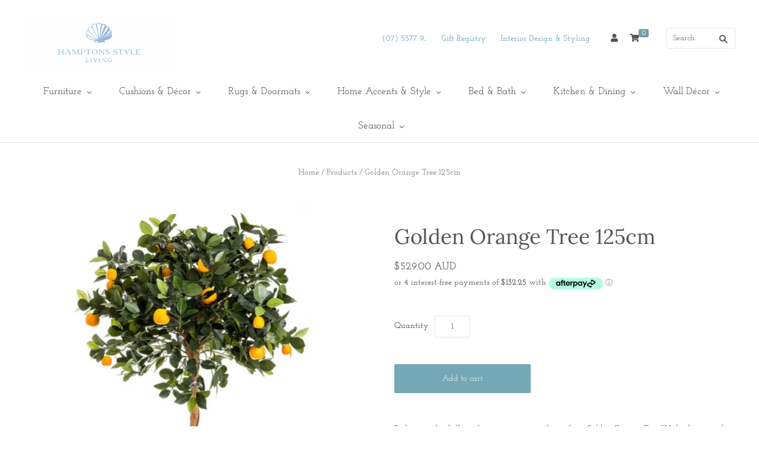

--- FILE ---
content_type: text/html; charset=utf-8
request_url: https://hamptonsstyle.com.au/products/golden-orange-tree-125cm
body_size: 50446
content:
<!doctype html>
<html
  class="
    no-js
    loading
  "
>
<head>
 
  
  <meta charset="utf-8">
  <meta http-equiv="X-UA-Compatible" content="IE=edge,chrome=1">

  
    <meta name="description" content="Peel away the dullness from any space with our faux Golden Orange Tree. With glossy, oval-shaped leaves in deep green and vibrant oranges, it&#39;s a citrusy delight that&#39;s sure to brighten any room. Embrace biophilic design for a mood and motivation boost, without any allergens. Plus, it&#39;s cost-effective and low maintenan" />
  
  
  
    <link rel="shortcut icon" href="//hamptonsstyle.com.au/cdn/shop/files/favico_32x32.png?v=1614317944" type="image/png" />
  
  <meta name="viewport" content="width=device-width,initial-scale=1" />
  
  




 









<script type="text/javascript"> const observer = new MutationObserver(e => { e.forEach(({ addedNodes: e }) => { e.forEach(e => { 1 === e.nodeType && "SCRIPT" === e.tagName && (e.innerHTML.includes("asyncLoad") && (e.innerHTML = e.innerHTML.replace("if(window.attachEvent)", "document.addEventListener('asyncLazyLoad',function(event){asyncLoad();});if(window.attachEvent)").replaceAll(", asyncLoad", ", function(){}")), e.innerHTML.includes("PreviewBarInjector") && (e.innerHTML = e.innerHTML.replace("DOMContentLoaded", "asyncLazyLoad")), (e.className == 'analytics') && (e.type = 'text/lazyload'),(e.src.includes("assets/storefront/features")||e.src.includes("assets/shopify_pay")||e.src.includes("connect.facebook.net"))&&(e.setAttribute("data-src", e.src), e.removeAttribute("src")))})})});observer.observe(document.documentElement,{childList:!0,subtree:!0})</script>

<meta property="og:site_name" content="Hamptons Style">
<meta property="og:url" content="https://hamptonsstyle.com.au/products/golden-orange-tree-125cm">
<meta property="og:title" content="Golden Orange Tree 125cm">
<meta property="og:type" content="website">
<meta property="og:description" content="Peel away the dullness from any space with our faux Golden Orange Tree. With glossy, oval-shaped leaves in deep green and vibrant oranges, it&#39;s a citrusy delight that&#39;s sure to brighten any room. Embrace biophilic design for a mood and motivation boost, without any allergens. Plus, it&#39;s cost-effective and low maintenan">




    
    
    

    
    
    <meta
      property="og:image"
      content="https://hamptonsstyle.com.au/cdn/shop/files/golden-orange-tree-120cm_1200x1339.png?v=1717474983"
    />
    <meta
      property="og:image:secure_url"
      content="https://hamptonsstyle.com.au/cdn/shop/files/golden-orange-tree-120cm_1200x1339.png?v=1717474983"
    />
    <meta property="og:image:width" content="1200" />
    <meta property="og:image:height" content="1339" />
    <meta property="og:image:alt" content="Golden Orange Tree 125cm" />
  
















<meta name="twitter:title" content="Golden Orange Tree 125cm">
<meta name="twitter:description" content="Peel away the dullness from any space with our faux Golden Orange Tree. With glossy, oval-shaped leaves in deep green and vibrant oranges, it&#39;s a citrusy delight that&#39;s sure to brighten any room. Embrace biophilic design for a mood and motivation boost, without any allergens. Plus, it&#39;s cost-effective and low maintenan">


    
    
    
      
      
      <meta name="twitter:card" content="summary">
    
    
    <meta
      property="twitter:image"
      content="https://hamptonsstyle.com.au/cdn/shop/files/golden-orange-tree-120cm_1200x1200_crop_center.png?v=1717474983"
    />
    <meta property="twitter:image:width" content="1200" />
    <meta property="twitter:image:height" content="1200" />
    <meta property="twitter:image:alt" content="Golden Orange Tree 125cm" />
  


  <link rel="preload" href="//hamptonsstyle.com.au/cdn/shop/t/9/assets/theme.scss.css?v=114944997930508613691762314865" as="style">
  <link rel="preload" href="//hamptonsstyle.com.au/cdn/shop/t/9/assets/modernizr-2.8.2.min.js?v=38612161053245547031750224338" as="script">
  <link rel="preload" href="https://staticxx.s3.amazonaws.com/aio_stats_lib_v1.min.js?v=1.0" as="script">
  <link rel="preload" href="https://use.fontawesome.com/releases/v5.8.2/css/all.css" integrity="sha384-oS3vJWv+0UjzBfQzYUhtDYW+Pj2yciDJxpsK1OYPAYjqT085Qq/1cq5FLXAZQ7Ay" crossorigin="anonymous" as="style">
  <link rel="preload" href="https://cdn.shopify.com/extensions/d99b97a0-bdc8-4946-ba99-9c478a6b92d6/mag-product-reviews-424/assets/frontend.css" as="style">
  <link rel="preload" href="https://hamptonsstyle.com.au/cdn/shop/t/4/assets/globo.alsobought.css?v=167615661758733677981554250114" as="style">
  <link rel="preload" href="https://hamptonsstyle.com.au/cdn/shop/t/4/assets/globo.alsobought.js?v=160764976887965844181554250115" as="script">
  <link rel="preload" href="https://fonts.googleapis.com/css?family=Work+Sans:600|Work+Sans:600" as="style">
<link rel="preload" as="image" href="https://cdn.shopify.com/s/files/1/0241/1144/8128/files/Hamptons-Style-logoi-Transparent_1a314916-142d-4010-9ff9-154415004f24_422x121.png_copy.png?v=1706156440>

  <title>
    Golden Orange Tree 125cm

    

    

    
  </title>

   

  
  
  
  

  <script>window.performance && window.performance.mark && window.performance.mark('shopify.content_for_header.start');</script><meta name="google-site-verification" content="Dql6sqjKUBIs3Xt6GnfXmh1ImSi4t7cAdFEmGyWFNME">
<meta id="shopify-digital-wallet" name="shopify-digital-wallet" content="/24111448128/digital_wallets/dialog">
<meta name="shopify-checkout-api-token" content="046c20c7c30d66d641f043606319e422">
<meta id="in-context-paypal-metadata" data-shop-id="24111448128" data-venmo-supported="false" data-environment="production" data-locale="en_US" data-paypal-v4="true" data-currency="AUD">
<link rel="alternate" type="application/json+oembed" href="https://hamptonsstyle.com.au/products/golden-orange-tree-125cm.oembed">
<script async="async" src="/checkouts/internal/preloads.js?locale=en-AU"></script>
<link rel="preconnect" href="https://shop.app" crossorigin="anonymous">
<script async="async" src="https://shop.app/checkouts/internal/preloads.js?locale=en-AU&shop_id=24111448128" crossorigin="anonymous"></script>
<script id="apple-pay-shop-capabilities" type="application/json">{"shopId":24111448128,"countryCode":"AU","currencyCode":"AUD","merchantCapabilities":["supports3DS"],"merchantId":"gid:\/\/shopify\/Shop\/24111448128","merchantName":"Hamptons Style","requiredBillingContactFields":["postalAddress","email","phone"],"requiredShippingContactFields":["postalAddress","email","phone"],"shippingType":"shipping","supportedNetworks":["visa","masterCard"],"total":{"type":"pending","label":"Hamptons Style","amount":"1.00"},"shopifyPaymentsEnabled":true,"supportsSubscriptions":true}</script>
<script id="shopify-features" type="application/json">{"accessToken":"046c20c7c30d66d641f043606319e422","betas":["rich-media-storefront-analytics"],"domain":"hamptonsstyle.com.au","predictiveSearch":true,"shopId":24111448128,"locale":"en"}</script>
<script>var Shopify = Shopify || {};
Shopify.shop = "hamptonsstyle.myshopify.com";
Shopify.locale = "en";
Shopify.currency = {"active":"AUD","rate":"1.0"};
Shopify.country = "AU";
Shopify.theme = {"name":"Copy of MyWork 1.2 (Grid)-April-3-2019","id":167632797719,"schema_name":"Grid","schema_version":"4.4.10","theme_store_id":null,"role":"main"};
Shopify.theme.handle = "null";
Shopify.theme.style = {"id":null,"handle":null};
Shopify.cdnHost = "hamptonsstyle.com.au/cdn";
Shopify.routes = Shopify.routes || {};
Shopify.routes.root = "/";</script>
<script type="module">!function(o){(o.Shopify=o.Shopify||{}).modules=!0}(window);</script>
<script>!function(o){function n(){var o=[];function n(){o.push(Array.prototype.slice.apply(arguments))}return n.q=o,n}var t=o.Shopify=o.Shopify||{};t.loadFeatures=n(),t.autoloadFeatures=n()}(window);</script>
<script>
  window.ShopifyPay = window.ShopifyPay || {};
  window.ShopifyPay.apiHost = "shop.app\/pay";
  window.ShopifyPay.redirectState = null;
</script>
<script id="shop-js-analytics" type="application/json">{"pageType":"product"}</script>
<script defer="defer" async type="module" src="//hamptonsstyle.com.au/cdn/shopifycloud/shop-js/modules/v2/client.init-shop-cart-sync_BN7fPSNr.en.esm.js"></script>
<script defer="defer" async type="module" src="//hamptonsstyle.com.au/cdn/shopifycloud/shop-js/modules/v2/chunk.common_Cbph3Kss.esm.js"></script>
<script defer="defer" async type="module" src="//hamptonsstyle.com.au/cdn/shopifycloud/shop-js/modules/v2/chunk.modal_DKumMAJ1.esm.js"></script>
<script type="module">
  await import("//hamptonsstyle.com.au/cdn/shopifycloud/shop-js/modules/v2/client.init-shop-cart-sync_BN7fPSNr.en.esm.js");
await import("//hamptonsstyle.com.au/cdn/shopifycloud/shop-js/modules/v2/chunk.common_Cbph3Kss.esm.js");
await import("//hamptonsstyle.com.au/cdn/shopifycloud/shop-js/modules/v2/chunk.modal_DKumMAJ1.esm.js");

  window.Shopify.SignInWithShop?.initShopCartSync?.({"fedCMEnabled":true,"windoidEnabled":true});

</script>
<script>
  window.Shopify = window.Shopify || {};
  if (!window.Shopify.featureAssets) window.Shopify.featureAssets = {};
  window.Shopify.featureAssets['shop-js'] = {"shop-cart-sync":["modules/v2/client.shop-cart-sync_CJVUk8Jm.en.esm.js","modules/v2/chunk.common_Cbph3Kss.esm.js","modules/v2/chunk.modal_DKumMAJ1.esm.js"],"init-fed-cm":["modules/v2/client.init-fed-cm_7Fvt41F4.en.esm.js","modules/v2/chunk.common_Cbph3Kss.esm.js","modules/v2/chunk.modal_DKumMAJ1.esm.js"],"init-shop-email-lookup-coordinator":["modules/v2/client.init-shop-email-lookup-coordinator_Cc088_bR.en.esm.js","modules/v2/chunk.common_Cbph3Kss.esm.js","modules/v2/chunk.modal_DKumMAJ1.esm.js"],"init-windoid":["modules/v2/client.init-windoid_hPopwJRj.en.esm.js","modules/v2/chunk.common_Cbph3Kss.esm.js","modules/v2/chunk.modal_DKumMAJ1.esm.js"],"shop-button":["modules/v2/client.shop-button_B0jaPSNF.en.esm.js","modules/v2/chunk.common_Cbph3Kss.esm.js","modules/v2/chunk.modal_DKumMAJ1.esm.js"],"shop-cash-offers":["modules/v2/client.shop-cash-offers_DPIskqss.en.esm.js","modules/v2/chunk.common_Cbph3Kss.esm.js","modules/v2/chunk.modal_DKumMAJ1.esm.js"],"shop-toast-manager":["modules/v2/client.shop-toast-manager_CK7RT69O.en.esm.js","modules/v2/chunk.common_Cbph3Kss.esm.js","modules/v2/chunk.modal_DKumMAJ1.esm.js"],"init-shop-cart-sync":["modules/v2/client.init-shop-cart-sync_BN7fPSNr.en.esm.js","modules/v2/chunk.common_Cbph3Kss.esm.js","modules/v2/chunk.modal_DKumMAJ1.esm.js"],"init-customer-accounts-sign-up":["modules/v2/client.init-customer-accounts-sign-up_CfPf4CXf.en.esm.js","modules/v2/client.shop-login-button_DeIztwXF.en.esm.js","modules/v2/chunk.common_Cbph3Kss.esm.js","modules/v2/chunk.modal_DKumMAJ1.esm.js"],"pay-button":["modules/v2/client.pay-button_CgIwFSYN.en.esm.js","modules/v2/chunk.common_Cbph3Kss.esm.js","modules/v2/chunk.modal_DKumMAJ1.esm.js"],"init-customer-accounts":["modules/v2/client.init-customer-accounts_DQ3x16JI.en.esm.js","modules/v2/client.shop-login-button_DeIztwXF.en.esm.js","modules/v2/chunk.common_Cbph3Kss.esm.js","modules/v2/chunk.modal_DKumMAJ1.esm.js"],"avatar":["modules/v2/client.avatar_BTnouDA3.en.esm.js"],"init-shop-for-new-customer-accounts":["modules/v2/client.init-shop-for-new-customer-accounts_CsZy_esa.en.esm.js","modules/v2/client.shop-login-button_DeIztwXF.en.esm.js","modules/v2/chunk.common_Cbph3Kss.esm.js","modules/v2/chunk.modal_DKumMAJ1.esm.js"],"shop-follow-button":["modules/v2/client.shop-follow-button_BRMJjgGd.en.esm.js","modules/v2/chunk.common_Cbph3Kss.esm.js","modules/v2/chunk.modal_DKumMAJ1.esm.js"],"checkout-modal":["modules/v2/client.checkout-modal_B9Drz_yf.en.esm.js","modules/v2/chunk.common_Cbph3Kss.esm.js","modules/v2/chunk.modal_DKumMAJ1.esm.js"],"shop-login-button":["modules/v2/client.shop-login-button_DeIztwXF.en.esm.js","modules/v2/chunk.common_Cbph3Kss.esm.js","modules/v2/chunk.modal_DKumMAJ1.esm.js"],"lead-capture":["modules/v2/client.lead-capture_DXYzFM3R.en.esm.js","modules/v2/chunk.common_Cbph3Kss.esm.js","modules/v2/chunk.modal_DKumMAJ1.esm.js"],"shop-login":["modules/v2/client.shop-login_CA5pJqmO.en.esm.js","modules/v2/chunk.common_Cbph3Kss.esm.js","modules/v2/chunk.modal_DKumMAJ1.esm.js"],"payment-terms":["modules/v2/client.payment-terms_BxzfvcZJ.en.esm.js","modules/v2/chunk.common_Cbph3Kss.esm.js","modules/v2/chunk.modal_DKumMAJ1.esm.js"]};
</script>
<script>(function() {
  var isLoaded = false;
  function asyncLoad() {
    if (isLoaded) return;
    isLoaded = true;
    var urls = ["https:\/\/formbuilder.hulkapps.com\/skeletopapp.js?shop=hamptonsstyle.myshopify.com","\/\/code.tidio.co\/kbbgdkn1awtcg2kursq7r0dyv8zgu875.js?shop=hamptonsstyle.myshopify.com","https:\/\/storage.nfcube.com\/instafeed-38935431882fd164a2ef263f74a11e5c.js?shop=hamptonsstyle.myshopify.com"];
    for (var i = 0; i < urls.length; i++) {
      var s = document.createElement('script');
      s.type = 'text/javascript';
      s.async = true;
      s.src = urls[i];
      var x = document.getElementsByTagName('script')[0];
      x.parentNode.insertBefore(s, x);
    }
  };
  if(window.attachEvent) {
    window.attachEvent('onload', asyncLoad);
  } else {
    window.addEventListener('load', asyncLoad, false);
  }
})();</script>
<script id="__st">var __st={"a":24111448128,"offset":36000,"reqid":"b59ccbbf-fc21-46fd-83ee-d211b480dd28-1769905425","pageurl":"hamptonsstyle.com.au\/products\/golden-orange-tree-125cm","u":"c4a520c2b1ea","p":"product","rtyp":"product","rid":7214459387927};</script>
<script>window.ShopifyPaypalV4VisibilityTracking = true;</script>
<script id="captcha-bootstrap">!function(){'use strict';const t='contact',e='account',n='new_comment',o=[[t,t],['blogs',n],['comments',n],[t,'customer']],c=[[e,'customer_login'],[e,'guest_login'],[e,'recover_customer_password'],[e,'create_customer']],r=t=>t.map((([t,e])=>`form[action*='/${t}']:not([data-nocaptcha='true']) input[name='form_type'][value='${e}']`)).join(','),a=t=>()=>t?[...document.querySelectorAll(t)].map((t=>t.form)):[];function s(){const t=[...o],e=r(t);return a(e)}const i='password',u='form_key',d=['recaptcha-v3-token','g-recaptcha-response','h-captcha-response',i],f=()=>{try{return window.sessionStorage}catch{return}},m='__shopify_v',_=t=>t.elements[u];function p(t,e,n=!1){try{const o=window.sessionStorage,c=JSON.parse(o.getItem(e)),{data:r}=function(t){const{data:e,action:n}=t;return t[m]||n?{data:e,action:n}:{data:t,action:n}}(c);for(const[e,n]of Object.entries(r))t.elements[e]&&(t.elements[e].value=n);n&&o.removeItem(e)}catch(o){console.error('form repopulation failed',{error:o})}}const l='form_type',E='cptcha';function T(t){t.dataset[E]=!0}const w=window,h=w.document,L='Shopify',v='ce_forms',y='captcha';let A=!1;((t,e)=>{const n=(g='f06e6c50-85a8-45c8-87d0-21a2b65856fe',I='https://cdn.shopify.com/shopifycloud/storefront-forms-hcaptcha/ce_storefront_forms_captcha_hcaptcha.v1.5.2.iife.js',D={infoText:'Protected by hCaptcha',privacyText:'Privacy',termsText:'Terms'},(t,e,n)=>{const o=w[L][v],c=o.bindForm;if(c)return c(t,g,e,D).then(n);var r;o.q.push([[t,g,e,D],n]),r=I,A||(h.body.append(Object.assign(h.createElement('script'),{id:'captcha-provider',async:!0,src:r})),A=!0)});var g,I,D;w[L]=w[L]||{},w[L][v]=w[L][v]||{},w[L][v].q=[],w[L][y]=w[L][y]||{},w[L][y].protect=function(t,e){n(t,void 0,e),T(t)},Object.freeze(w[L][y]),function(t,e,n,w,h,L){const[v,y,A,g]=function(t,e,n){const i=e?o:[],u=t?c:[],d=[...i,...u],f=r(d),m=r(i),_=r(d.filter((([t,e])=>n.includes(e))));return[a(f),a(m),a(_),s()]}(w,h,L),I=t=>{const e=t.target;return e instanceof HTMLFormElement?e:e&&e.form},D=t=>v().includes(t);t.addEventListener('submit',(t=>{const e=I(t);if(!e)return;const n=D(e)&&!e.dataset.hcaptchaBound&&!e.dataset.recaptchaBound,o=_(e),c=g().includes(e)&&(!o||!o.value);(n||c)&&t.preventDefault(),c&&!n&&(function(t){try{if(!f())return;!function(t){const e=f();if(!e)return;const n=_(t);if(!n)return;const o=n.value;o&&e.removeItem(o)}(t);const e=Array.from(Array(32),(()=>Math.random().toString(36)[2])).join('');!function(t,e){_(t)||t.append(Object.assign(document.createElement('input'),{type:'hidden',name:u})),t.elements[u].value=e}(t,e),function(t,e){const n=f();if(!n)return;const o=[...t.querySelectorAll(`input[type='${i}']`)].map((({name:t})=>t)),c=[...d,...o],r={};for(const[a,s]of new FormData(t).entries())c.includes(a)||(r[a]=s);n.setItem(e,JSON.stringify({[m]:1,action:t.action,data:r}))}(t,e)}catch(e){console.error('failed to persist form',e)}}(e),e.submit())}));const S=(t,e)=>{t&&!t.dataset[E]&&(n(t,e.some((e=>e===t))),T(t))};for(const o of['focusin','change'])t.addEventListener(o,(t=>{const e=I(t);D(e)&&S(e,y())}));const B=e.get('form_key'),M=e.get(l),P=B&&M;t.addEventListener('DOMContentLoaded',(()=>{const t=y();if(P)for(const e of t)e.elements[l].value===M&&p(e,B);[...new Set([...A(),...v().filter((t=>'true'===t.dataset.shopifyCaptcha))])].forEach((e=>S(e,t)))}))}(h,new URLSearchParams(w.location.search),n,t,e,['guest_login'])})(!0,!0)}();</script>
<script integrity="sha256-4kQ18oKyAcykRKYeNunJcIwy7WH5gtpwJnB7kiuLZ1E=" data-source-attribution="shopify.loadfeatures" defer="defer" src="//hamptonsstyle.com.au/cdn/shopifycloud/storefront/assets/storefront/load_feature-a0a9edcb.js" crossorigin="anonymous"></script>
<script crossorigin="anonymous" defer="defer" src="//hamptonsstyle.com.au/cdn/shopifycloud/storefront/assets/shopify_pay/storefront-65b4c6d7.js?v=20250812"></script>
<script data-source-attribution="shopify.dynamic_checkout.dynamic.init">var Shopify=Shopify||{};Shopify.PaymentButton=Shopify.PaymentButton||{isStorefrontPortableWallets:!0,init:function(){window.Shopify.PaymentButton.init=function(){};var t=document.createElement("script");t.src="https://hamptonsstyle.com.au/cdn/shopifycloud/portable-wallets/latest/portable-wallets.en.js",t.type="module",document.head.appendChild(t)}};
</script>
<script data-source-attribution="shopify.dynamic_checkout.buyer_consent">
  function portableWalletsHideBuyerConsent(e){var t=document.getElementById("shopify-buyer-consent"),n=document.getElementById("shopify-subscription-policy-button");t&&n&&(t.classList.add("hidden"),t.setAttribute("aria-hidden","true"),n.removeEventListener("click",e))}function portableWalletsShowBuyerConsent(e){var t=document.getElementById("shopify-buyer-consent"),n=document.getElementById("shopify-subscription-policy-button");t&&n&&(t.classList.remove("hidden"),t.removeAttribute("aria-hidden"),n.addEventListener("click",e))}window.Shopify?.PaymentButton&&(window.Shopify.PaymentButton.hideBuyerConsent=portableWalletsHideBuyerConsent,window.Shopify.PaymentButton.showBuyerConsent=portableWalletsShowBuyerConsent);
</script>
<script data-source-attribution="shopify.dynamic_checkout.cart.bootstrap">document.addEventListener("DOMContentLoaded",(function(){function t(){return document.querySelector("shopify-accelerated-checkout-cart, shopify-accelerated-checkout")}if(t())Shopify.PaymentButton.init();else{new MutationObserver((function(e,n){t()&&(Shopify.PaymentButton.init(),n.disconnect())})).observe(document.body,{childList:!0,subtree:!0})}}));
</script>
<link id="shopify-accelerated-checkout-styles" rel="stylesheet" media="screen" href="https://hamptonsstyle.com.au/cdn/shopifycloud/portable-wallets/latest/accelerated-checkout-backwards-compat.css" crossorigin="anonymous">
<style id="shopify-accelerated-checkout-cart">
        #shopify-buyer-consent {
  margin-top: 1em;
  display: inline-block;
  width: 100%;
}

#shopify-buyer-consent.hidden {
  display: none;
}

#shopify-subscription-policy-button {
  background: none;
  border: none;
  padding: 0;
  text-decoration: underline;
  font-size: inherit;
  cursor: pointer;
}

#shopify-subscription-policy-button::before {
  box-shadow: none;
}

      </style>

<script>window.performance && window.performance.mark && window.performance.mark('shopify.content_for_header.end');</script>




<link href="//hamptonsstyle.com.au/cdn/shop/t/9/assets/globo.alsobought.aio.min.css?v=167615661758733677981750238792" rel="stylesheet" type="text/css" media="all" /><script src="//hamptonsstyle.com.au/cdn/shop/t/9/assets/globo.alsobought.js?v=160764976887965844181750224338" type="text/javascript"></script><script>
  var globoAlsoBought = new globoAlsoBought({
    apiUrl: "https://related-products.globosoftware.net/api",
    shop: "hamptonsstyle.myshopify.com",
    
    product: {
      vendor: "Not specified",
      product_type: "Floral",
      collection: 460827000855    },
    
    shuffle: {
      recommendations: false,
      bought_together: false,
  	},
    recommendations_product_enable: true,
    bought_together_enable: true,
    recommendations_cart_enable: true,
    moneyFormat: "${{amount}}",
    page: "product",
    productIds: [7214459387927],
    no_image_url: "https://cdn.shopify.com/s/images/admin/no-image-large.gif",
    redirect: true,
    trans: {
        'added': "Added to cart",
        'added_selected_to_cart': "Added selected to cart",
        'sale': "Sale",
        'this_item': "This item",
    }
  });
  globoAlsoBought.init();
</script>


<script id="RecommendationsTemplate" type="template/html">
  <div id="recommendations" class="ga-products-box ga-products-box_1">
        <h2 class="text-center">Customers Who Bought This Product Also Bought</h2>
        <div class="ga-products-carousel-wrapper">
      <ul class="ga-products-carousel owl-carousel">{{productItems}}</ul>
    </div>
  </div>
</script>
<script id="RecommendationsItem" type="template/html">
<li class="ga-product" data-product-id="{{productId}}">
  <a target="_blank" href="{{productUrl}}">
    {{productLabel}}    <div class="ga-product_image" style="background-image: url({{productImage}});"></div>
  </a>
  <p class="ga-product_title">{{productTitle}}</p>
    <select name="id" class="ga-product_variant_select {{selectClass}}">
  	{{productOptions}}  </select>
    <span class="ga-product_price-container">
    {{productPrice}}    {{productComparePrice}}  </span>
      <button class="ga-product_addtocart" type="button">Add to cart</button>
  </li>
</script>

<script id="BoughtTogetherTemplate" type="template/html">
  <div id="bought_together" class="ga-products-box ga-products-box_3 no-description {{boxClass}}">
        <h2 class="text-left">Frequently Bought Together</h2>
        <ul class="ga-products-table">
      {{productItems}}    </ul>
    <div class="ga-product-form">
      Total Price: <span class="ga-product_price ga-product_totalprice">{{totalPrice}}</span>
      <button class="ga-addalltocart" type="button">Add selected to cart</button>
    </div>
  </div>
</script>

<script id="BoughtTogetherItem" type="template/html">
<li data-product-id="{{productId}}">
  <div class="product_main">
    <input class="selectedItem" type="checkbox" checked value="{{productId}}">
    <a target="_blank" href="{{productUrl}}">
      <img src="{{productImage}}" alt="{{productTitle}}">
      <p class="ga-product_title">{{productTitle}}</p>
            <span class="ga-product_price-container visible-narrow">
        {{productPrice}}        {{productComparePrice}}      </span>
          </a>
  </div>
  <div class="ga-product_variants-container {{selectClass}}">
    <select name="id[]" class="ga-product_variant_select">
    	{{productOptions}}  	</select>
  </div>
      <span class="ga-product_price-container hidden-narrow">
    {{productPrice}}    {{productComparePrice}}  </span>
  </li>
</script>





  <!-- Theme CSS -->
  <!-- Preload the CSS file -->
<link rel="preload" href="//hamptonsstyle.com.au/cdn/shop/t/9/assets/theme.scss.css?v=114944997930508613691762314865" as="style" onload="this.onload=null;this.rel='stylesheet'">

<!-- Fallback for older browsers -->
<noscript>
  <link href="//hamptonsstyle.com.au/cdn/shop/t/9/assets/theme.scss.css?v=114944997930508613691762314865" rel="stylesheet" type="text/css" media="all" />
</noscript>

  <!-- <link href="//hamptonsstyle.com.au/cdn/shop/t/9/assets/theme.scss.css?v=114944997930508613691762314865" rel="stylesheet" type="text/css" media="all" /> -->
  <link rel="stylesheet" href="https://use.fontawesome.com/releases/v5.8.2/css/all.css" integrity="sha384-oS3vJWv+0UjzBfQzYUhtDYW+Pj2yciDJxpsK1OYPAYjqT085Qq/1cq5FLXAZQ7Ay" crossorigin="anonymous">


  

  <!-- Third Party JS Libraries -->
  <script src="//hamptonsstyle.com.au/cdn/shop/t/9/assets/modernizr-2.8.2.min.js?v=38612161053245547031750224338" type="text/javascript"></script>

  <!-- Theme object -->
  <script>
  var Theme = {};
  Theme.version = "4.4.10";
 
  Theme.currency = 'AUD';
  Theme.defaultCurrency = 'AUD';
  Theme.moneyFormat = "${{amount}}";
  Theme.moneyFormatCurrency = "${{amount}} AUD";

  Theme.pleaseSelectText = "Please Select";

  Theme.addToCartSuccess = "**product** has been successfully added to your **cart_link**. Feel free to **continue_link** or **checkout_link**.";

  

  Theme.shippingCalculator = true;
  Theme.shippingButton = "Calculate shipping";
  Theme.shippingDisabled = "Calculating...";

  

  Theme.shippingCalcErrorMessage = "Error: zip / postal code **error_message**";
  Theme.shippingCalcMultiRates = "There are **number_of_rates** shipping rates available for **address**, starting at **rate**.";
  Theme.shippingCalcOneRate = "There is one shipping rate available for **address**.";
  Theme.shippingCalcNoRates = "We do not ship to this destination.";
  Theme.shippingCalcRateValues = "**rate_title** at **rate**";

  
</script>



  <script>
    window.products = {};
  </script>
<link rel="preload" href="https://githubfix.myshopify.com/cdn/shop/t/1/assets/lazysizes-3.0.9.js" as="script"><script src="https://githubfix.myshopify.com/cdn/shop/t/1/assets/lazysizes-3.0.9.js"></script>
<!-- Global site tag (gtag.js) - Google Ads: 318383092 -->
<script async src="https://www.googletagmanager.com/gtag/js?id=AW-318383092"></script>
<script>
  window.dataLayer = window.dataLayer || [];
  function gtag(){dataLayer.push(arguments);}
  gtag('js', new Date());

  gtag('config', 'AW-318383092');

  gtag('config', 'AW-318383092/Og8sCNXHnvMCEPTH6JcB', {
    'phone_conversion_number': '07 5577 9667'
  });

</script> 
  
  
  
<!-- Google Ads Dynamic Remarketing -->

<!-- Global site tag (gtag.js) - Google Ads: 318383092 -->
<script async src="https://www.googletagmanager.com/gtag/js?id=AW-318383092"></script>
<script>
 window.dataLayer = window.dataLayer || [];
 function gtag(){dataLayer.push(arguments);}
 gtag('js', new Date());<!-- Event snippet for dynamic remarketing -->gtag('config', 'AW-318383092');
</script>

<script>
 gtag('event', 'view_item', {
 'send_to': 'AW-318383092',
 'ecomm_pagetype': 'product',
 'ecomm_prodid': '7214459387927',
 'ecomm_totalvalue': '529.00'
 });
</script>

<!-- End Google Ads Dynamic Remarketing -->
 
  
<!-- Google Tag Manager -->
<script>(function(w,d,s,l,i){w[l]=w[l]||[];w[l].push({'gtm.start':
new Date().getTime(),event:'gtm.js'});var f=d.getElementsByTagName(s)[0],
j=d.createElement(s),dl=l!='dataLayer'?'&l='+l:'';j.async=true;j.src=
'https://www.googletagmanager.com/gtm.js?id='+i+dl;f.parentNode.insertBefore(j,f);
})(window,document,'script','dataLayer','GTM-NQK9DLX');</script>
<!-- End Google Tag Manager -->
  
  
<!-- Global site tag (gtag.js) - Google Analytics -->
<script async src="https://www.googletagmanager.com/gtag/js?id=G-1RDWT0BHY7"></script>
<script>
  window.dataLayer = window.dataLayer || [];
  function gtag(){dataLayer.push(arguments);}
  gtag('js', new Date());

  gtag('config', 'G-1RDWT0BHY7');
</script>
  
  
  
  
  <!-- Event snippet for Interior Styling Form Submission conversion page
In your html page, add the snippet and call gtag_report_conversion when someone clicks on the chosen link or button. -->
<script>
function gtag_report_conversion(url) {
  var callback = function () {
    if (typeof(url) != 'undefined') {
      window.location = url;
    }
  };
  gtag('event', 'conversion', {
      'send_to': 'AW-318383092/IH8tCOaty5ADEPTH6JcB',
      'event_callback': callback
  });
  return false;
}
  <button onclick="return gtag_report_conversion('https://hamptonsstyle.com.au/pages/interior-design-contact')">Submit</button>
</script>
  
  

  
  <script type="application/ld+json">
{
"@context": "http://schema.org",
"@type": "LocalBusiness",
"description": "Hamptons style house furniture.",
"name": "Hamptons Style",
"telephone": "07-5577-9667",
"image": "https://cdn.shopify.com/s/files/1/0241/1144/8128/files/Hamptons-Style-logoi-Transparent_1a314916-142d-4010-9ff9-154415004f24_422x121.png?v=1554098735",
"address": {
"@type": "PostalAddress",
"addressLocality": "Arundel",
"addressRegion": "QLD",
"postalCode":"4214",
"streetAddress": "5/9-15 Sinclair Street"
},
"openingHours": "Mo,Tu,We,Th,Fr 08:30-16:30",
"geo": {
"@type": "GeoCoordinates",
"latitude": "-27.934421",
"longitude": "153.384300"
},
"sameAs" : [ "https://facebook.com/pages/Hamptons-Style/197321066981412",
"https://www.pinterest.com/hamptonsstyle/",
"https://instagram.com/hamptonsstyle/"]
}
</script>
<script type="application/ld+json">
{ 
  "@context": "http://schema.org", 
  "@type": "WebSite", 
  "url": "https://hamptonsstyle.com.au/", 
  "name": "Hamptons Style",
  "description": "Hamptons style house furniture."
  }
  "potentialAction": { 
    "@type": "SearchAction", 
    "target": "https://hamptonsstyle.com.au/?s={search_term}", 
    "query-input": "required name=search_term" }   
</script>


<script>window.__pagefly_analytics_settings__={"acceptTracking":false};</script>
<script src="//staticxx.s3.amazonaws.com/aio_stats_lib_v1.min.js?v=1.0"></script>
<!--   This area was rendered by Powerful Formbuilder App --> 
	<link data-href="//hamptonsstyle.com.au/cdn/shop/t/9/assets/globoformbuilder.css?v=172462833797445636411750224338" rel="stylesheet" type="text/css" media="all"><script src="//hamptonsstyle.com.au/cdn/shop/t/9/assets/globoformbuilder.js?v=156531653222603966571750224338" defer="defer" type="text/javascript"></script>
	<script> 
		 
			var PFB_product_name = 'Golden Orange Tree 125cm'; 
			var PFB_product_url = '/products/golden-orange-tree-125cm'; 
		 
		 
	</script> 
<!-- End Area -->

  <meta name="google-site-verification" content="2u3JsoIg7Hk7poxko8TBdQridfP9jqo083cCI01tzB4" />
  
   

<script>window.__pagefly_analytics_settings__={"acceptTracking":false};</script>
 





<script>
	window.StoreCreditInit = {
		shop: 'hamptonsstyle.myshopify.com',
		cashback_widget_status: 1
	}
</script>



















<!-- BEGIN app block: shopify://apps/pagefly-page-builder/blocks/app-embed/83e179f7-59a0-4589-8c66-c0dddf959200 -->

<!-- BEGIN app snippet: pagefly-cro-ab-testing-main -->







<script>
  ;(function () {
    const url = new URL(window.location)
    const viewParam = url.searchParams.get('view')
    if (viewParam && viewParam.includes('variant-pf-')) {
      url.searchParams.set('pf_v', viewParam)
      url.searchParams.delete('view')
      window.history.replaceState({}, '', url)
    }
  })()
</script>



<script type='module'>
  
  window.PAGEFLY_CRO = window.PAGEFLY_CRO || {}

  window.PAGEFLY_CRO['data_debug'] = {
    original_template_suffix: "all_products",
    allow_ab_test: false,
    ab_test_start_time: 0,
    ab_test_end_time: 0,
    today_date_time: 1769905425000,
  }
  window.PAGEFLY_CRO['GA4'] = { enabled: false}
</script>

<!-- END app snippet -->








  <script src='https://cdn.shopify.com/extensions/019bf883-1122-7445-9dca-5d60e681c2c8/pagefly-page-builder-216/assets/pagefly-helper.js' defer='defer'></script>

  <script src='https://cdn.shopify.com/extensions/019bf883-1122-7445-9dca-5d60e681c2c8/pagefly-page-builder-216/assets/pagefly-general-helper.js' defer='defer'></script>

  <script src='https://cdn.shopify.com/extensions/019bf883-1122-7445-9dca-5d60e681c2c8/pagefly-page-builder-216/assets/pagefly-snap-slider.js' defer='defer'></script>

  <script src='https://cdn.shopify.com/extensions/019bf883-1122-7445-9dca-5d60e681c2c8/pagefly-page-builder-216/assets/pagefly-slideshow-v3.js' defer='defer'></script>

  <script src='https://cdn.shopify.com/extensions/019bf883-1122-7445-9dca-5d60e681c2c8/pagefly-page-builder-216/assets/pagefly-slideshow-v4.js' defer='defer'></script>

  <script src='https://cdn.shopify.com/extensions/019bf883-1122-7445-9dca-5d60e681c2c8/pagefly-page-builder-216/assets/pagefly-glider.js' defer='defer'></script>

  <script src='https://cdn.shopify.com/extensions/019bf883-1122-7445-9dca-5d60e681c2c8/pagefly-page-builder-216/assets/pagefly-slideshow-v1-v2.js' defer='defer'></script>

  <script src='https://cdn.shopify.com/extensions/019bf883-1122-7445-9dca-5d60e681c2c8/pagefly-page-builder-216/assets/pagefly-product-media.js' defer='defer'></script>

  <script src='https://cdn.shopify.com/extensions/019bf883-1122-7445-9dca-5d60e681c2c8/pagefly-page-builder-216/assets/pagefly-product.js' defer='defer'></script>


<script id='pagefly-helper-data' type='application/json'>
  {
    "page_optimization": {
      "assets_prefetching": false
    },
    "elements_asset_mapper": {
      "Accordion": "https://cdn.shopify.com/extensions/019bf883-1122-7445-9dca-5d60e681c2c8/pagefly-page-builder-216/assets/pagefly-accordion.js",
      "Accordion3": "https://cdn.shopify.com/extensions/019bf883-1122-7445-9dca-5d60e681c2c8/pagefly-page-builder-216/assets/pagefly-accordion3.js",
      "CountDown": "https://cdn.shopify.com/extensions/019bf883-1122-7445-9dca-5d60e681c2c8/pagefly-page-builder-216/assets/pagefly-countdown.js",
      "GMap1": "https://cdn.shopify.com/extensions/019bf883-1122-7445-9dca-5d60e681c2c8/pagefly-page-builder-216/assets/pagefly-gmap.js",
      "GMap2": "https://cdn.shopify.com/extensions/019bf883-1122-7445-9dca-5d60e681c2c8/pagefly-page-builder-216/assets/pagefly-gmap.js",
      "GMapBasicV2": "https://cdn.shopify.com/extensions/019bf883-1122-7445-9dca-5d60e681c2c8/pagefly-page-builder-216/assets/pagefly-gmap.js",
      "GMapAdvancedV2": "https://cdn.shopify.com/extensions/019bf883-1122-7445-9dca-5d60e681c2c8/pagefly-page-builder-216/assets/pagefly-gmap.js",
      "HTML.Video": "https://cdn.shopify.com/extensions/019bf883-1122-7445-9dca-5d60e681c2c8/pagefly-page-builder-216/assets/pagefly-htmlvideo.js",
      "HTML.Video2": "https://cdn.shopify.com/extensions/019bf883-1122-7445-9dca-5d60e681c2c8/pagefly-page-builder-216/assets/pagefly-htmlvideo2.js",
      "HTML.Video3": "https://cdn.shopify.com/extensions/019bf883-1122-7445-9dca-5d60e681c2c8/pagefly-page-builder-216/assets/pagefly-htmlvideo2.js",
      "BackgroundVideo": "https://cdn.shopify.com/extensions/019bf883-1122-7445-9dca-5d60e681c2c8/pagefly-page-builder-216/assets/pagefly-htmlvideo2.js",
      "Instagram": "https://cdn.shopify.com/extensions/019bf883-1122-7445-9dca-5d60e681c2c8/pagefly-page-builder-216/assets/pagefly-instagram.js",
      "Instagram2": "https://cdn.shopify.com/extensions/019bf883-1122-7445-9dca-5d60e681c2c8/pagefly-page-builder-216/assets/pagefly-instagram.js",
      "Insta3": "https://cdn.shopify.com/extensions/019bf883-1122-7445-9dca-5d60e681c2c8/pagefly-page-builder-216/assets/pagefly-instagram3.js",
      "Tabs": "https://cdn.shopify.com/extensions/019bf883-1122-7445-9dca-5d60e681c2c8/pagefly-page-builder-216/assets/pagefly-tab.js",
      "Tabs3": "https://cdn.shopify.com/extensions/019bf883-1122-7445-9dca-5d60e681c2c8/pagefly-page-builder-216/assets/pagefly-tab3.js",
      "ProductBox": "https://cdn.shopify.com/extensions/019bf883-1122-7445-9dca-5d60e681c2c8/pagefly-page-builder-216/assets/pagefly-cart.js",
      "FBPageBox2": "https://cdn.shopify.com/extensions/019bf883-1122-7445-9dca-5d60e681c2c8/pagefly-page-builder-216/assets/pagefly-facebook.js",
      "FBLikeButton2": "https://cdn.shopify.com/extensions/019bf883-1122-7445-9dca-5d60e681c2c8/pagefly-page-builder-216/assets/pagefly-facebook.js",
      "TwitterFeed2": "https://cdn.shopify.com/extensions/019bf883-1122-7445-9dca-5d60e681c2c8/pagefly-page-builder-216/assets/pagefly-twitter.js",
      "Paragraph4": "https://cdn.shopify.com/extensions/019bf883-1122-7445-9dca-5d60e681c2c8/pagefly-page-builder-216/assets/pagefly-paragraph4.js",

      "AliReviews": "https://cdn.shopify.com/extensions/019bf883-1122-7445-9dca-5d60e681c2c8/pagefly-page-builder-216/assets/pagefly-3rd-elements.js",
      "BackInStock": "https://cdn.shopify.com/extensions/019bf883-1122-7445-9dca-5d60e681c2c8/pagefly-page-builder-216/assets/pagefly-3rd-elements.js",
      "GloboBackInStock": "https://cdn.shopify.com/extensions/019bf883-1122-7445-9dca-5d60e681c2c8/pagefly-page-builder-216/assets/pagefly-3rd-elements.js",
      "GrowaveWishlist": "https://cdn.shopify.com/extensions/019bf883-1122-7445-9dca-5d60e681c2c8/pagefly-page-builder-216/assets/pagefly-3rd-elements.js",
      "InfiniteOptionsShopPad": "https://cdn.shopify.com/extensions/019bf883-1122-7445-9dca-5d60e681c2c8/pagefly-page-builder-216/assets/pagefly-3rd-elements.js",
      "InkybayProductPersonalizer": "https://cdn.shopify.com/extensions/019bf883-1122-7445-9dca-5d60e681c2c8/pagefly-page-builder-216/assets/pagefly-3rd-elements.js",
      "LimeSpot": "https://cdn.shopify.com/extensions/019bf883-1122-7445-9dca-5d60e681c2c8/pagefly-page-builder-216/assets/pagefly-3rd-elements.js",
      "Loox": "https://cdn.shopify.com/extensions/019bf883-1122-7445-9dca-5d60e681c2c8/pagefly-page-builder-216/assets/pagefly-3rd-elements.js",
      "Opinew": "https://cdn.shopify.com/extensions/019bf883-1122-7445-9dca-5d60e681c2c8/pagefly-page-builder-216/assets/pagefly-3rd-elements.js",
      "Powr": "https://cdn.shopify.com/extensions/019bf883-1122-7445-9dca-5d60e681c2c8/pagefly-page-builder-216/assets/pagefly-3rd-elements.js",
      "ProductReviews": "https://cdn.shopify.com/extensions/019bf883-1122-7445-9dca-5d60e681c2c8/pagefly-page-builder-216/assets/pagefly-3rd-elements.js",
      "PushOwl": "https://cdn.shopify.com/extensions/019bf883-1122-7445-9dca-5d60e681c2c8/pagefly-page-builder-216/assets/pagefly-3rd-elements.js",
      "ReCharge": "https://cdn.shopify.com/extensions/019bf883-1122-7445-9dca-5d60e681c2c8/pagefly-page-builder-216/assets/pagefly-3rd-elements.js",
      "Rivyo": "https://cdn.shopify.com/extensions/019bf883-1122-7445-9dca-5d60e681c2c8/pagefly-page-builder-216/assets/pagefly-3rd-elements.js",
      "TrackingMore": "https://cdn.shopify.com/extensions/019bf883-1122-7445-9dca-5d60e681c2c8/pagefly-page-builder-216/assets/pagefly-3rd-elements.js",
      "Vitals": "https://cdn.shopify.com/extensions/019bf883-1122-7445-9dca-5d60e681c2c8/pagefly-page-builder-216/assets/pagefly-3rd-elements.js",
      "Wiser": "https://cdn.shopify.com/extensions/019bf883-1122-7445-9dca-5d60e681c2c8/pagefly-page-builder-216/assets/pagefly-3rd-elements.js"
    },
    "custom_elements_mapper": {
      "pf-click-action-element": "https://cdn.shopify.com/extensions/019bf883-1122-7445-9dca-5d60e681c2c8/pagefly-page-builder-216/assets/pagefly-click-action-element.js",
      "pf-dialog-element": "https://cdn.shopify.com/extensions/019bf883-1122-7445-9dca-5d60e681c2c8/pagefly-page-builder-216/assets/pagefly-dialog-element.js"
    }
  }
</script>


<!-- END app block --><script src="https://cdn.shopify.com/extensions/019bb1eb-3017-7eaa-b546-f7de9ed1564f/my-app-527/assets/productReview.js" type="text/javascript" defer="defer"></script>
<link href="https://cdn.shopify.com/extensions/019bb1eb-3017-7eaa-b546-f7de9ed1564f/my-app-527/assets/frontend.css" rel="stylesheet" type="text/css" media="all">
<script src="https://cdn.shopify.com/extensions/019be195-8c61-764c-b484-e0bd0458593d/goalify-1068/assets/app-embed.js" type="text/javascript" defer="defer"></script>
<link href="https://cdn.shopify.com/extensions/019be195-8c61-764c-b484-e0bd0458593d/goalify-1068/assets/app.css" rel="stylesheet" type="text/css" media="all">
<script src="https://cdn.shopify.com/extensions/1f805629-c1d3-44c5-afa0-f2ef641295ef/booster-page-speed-optimizer-1/assets/speed-embed.js" type="text/javascript" defer="defer"></script>
<link rel="canonical" href="https://hamptonsstyle.com.au/products/golden-orange-tree-125cm">
<link href="https://monorail-edge.shopifysvc.com" rel="dns-prefetch">
<script>(function(){if ("sendBeacon" in navigator && "performance" in window) {try {var session_token_from_headers = performance.getEntriesByType('navigation')[0].serverTiming.find(x => x.name == '_s').description;} catch {var session_token_from_headers = undefined;}var session_cookie_matches = document.cookie.match(/_shopify_s=([^;]*)/);var session_token_from_cookie = session_cookie_matches && session_cookie_matches.length === 2 ? session_cookie_matches[1] : "";var session_token = session_token_from_headers || session_token_from_cookie || "";function handle_abandonment_event(e) {var entries = performance.getEntries().filter(function(entry) {return /monorail-edge.shopifysvc.com/.test(entry.name);});if (!window.abandonment_tracked && entries.length === 0) {window.abandonment_tracked = true;var currentMs = Date.now();var navigation_start = performance.timing.navigationStart;var payload = {shop_id: 24111448128,url: window.location.href,navigation_start,duration: currentMs - navigation_start,session_token,page_type: "product"};window.navigator.sendBeacon("https://monorail-edge.shopifysvc.com/v1/produce", JSON.stringify({schema_id: "online_store_buyer_site_abandonment/1.1",payload: payload,metadata: {event_created_at_ms: currentMs,event_sent_at_ms: currentMs}}));}}window.addEventListener('pagehide', handle_abandonment_event);}}());</script>
<script id="web-pixels-manager-setup">(function e(e,d,r,n,o){if(void 0===o&&(o={}),!Boolean(null===(a=null===(i=window.Shopify)||void 0===i?void 0:i.analytics)||void 0===a?void 0:a.replayQueue)){var i,a;window.Shopify=window.Shopify||{};var t=window.Shopify;t.analytics=t.analytics||{};var s=t.analytics;s.replayQueue=[],s.publish=function(e,d,r){return s.replayQueue.push([e,d,r]),!0};try{self.performance.mark("wpm:start")}catch(e){}var l=function(){var e={modern:/Edge?\/(1{2}[4-9]|1[2-9]\d|[2-9]\d{2}|\d{4,})\.\d+(\.\d+|)|Firefox\/(1{2}[4-9]|1[2-9]\d|[2-9]\d{2}|\d{4,})\.\d+(\.\d+|)|Chrom(ium|e)\/(9{2}|\d{3,})\.\d+(\.\d+|)|(Maci|X1{2}).+ Version\/(15\.\d+|(1[6-9]|[2-9]\d|\d{3,})\.\d+)([,.]\d+|)( \(\w+\)|)( Mobile\/\w+|) Safari\/|Chrome.+OPR\/(9{2}|\d{3,})\.\d+\.\d+|(CPU[ +]OS|iPhone[ +]OS|CPU[ +]iPhone|CPU IPhone OS|CPU iPad OS)[ +]+(15[._]\d+|(1[6-9]|[2-9]\d|\d{3,})[._]\d+)([._]\d+|)|Android:?[ /-](13[3-9]|1[4-9]\d|[2-9]\d{2}|\d{4,})(\.\d+|)(\.\d+|)|Android.+Firefox\/(13[5-9]|1[4-9]\d|[2-9]\d{2}|\d{4,})\.\d+(\.\d+|)|Android.+Chrom(ium|e)\/(13[3-9]|1[4-9]\d|[2-9]\d{2}|\d{4,})\.\d+(\.\d+|)|SamsungBrowser\/([2-9]\d|\d{3,})\.\d+/,legacy:/Edge?\/(1[6-9]|[2-9]\d|\d{3,})\.\d+(\.\d+|)|Firefox\/(5[4-9]|[6-9]\d|\d{3,})\.\d+(\.\d+|)|Chrom(ium|e)\/(5[1-9]|[6-9]\d|\d{3,})\.\d+(\.\d+|)([\d.]+$|.*Safari\/(?![\d.]+ Edge\/[\d.]+$))|(Maci|X1{2}).+ Version\/(10\.\d+|(1[1-9]|[2-9]\d|\d{3,})\.\d+)([,.]\d+|)( \(\w+\)|)( Mobile\/\w+|) Safari\/|Chrome.+OPR\/(3[89]|[4-9]\d|\d{3,})\.\d+\.\d+|(CPU[ +]OS|iPhone[ +]OS|CPU[ +]iPhone|CPU IPhone OS|CPU iPad OS)[ +]+(10[._]\d+|(1[1-9]|[2-9]\d|\d{3,})[._]\d+)([._]\d+|)|Android:?[ /-](13[3-9]|1[4-9]\d|[2-9]\d{2}|\d{4,})(\.\d+|)(\.\d+|)|Mobile Safari.+OPR\/([89]\d|\d{3,})\.\d+\.\d+|Android.+Firefox\/(13[5-9]|1[4-9]\d|[2-9]\d{2}|\d{4,})\.\d+(\.\d+|)|Android.+Chrom(ium|e)\/(13[3-9]|1[4-9]\d|[2-9]\d{2}|\d{4,})\.\d+(\.\d+|)|Android.+(UC? ?Browser|UCWEB|U3)[ /]?(15\.([5-9]|\d{2,})|(1[6-9]|[2-9]\d|\d{3,})\.\d+)\.\d+|SamsungBrowser\/(5\.\d+|([6-9]|\d{2,})\.\d+)|Android.+MQ{2}Browser\/(14(\.(9|\d{2,})|)|(1[5-9]|[2-9]\d|\d{3,})(\.\d+|))(\.\d+|)|K[Aa][Ii]OS\/(3\.\d+|([4-9]|\d{2,})\.\d+)(\.\d+|)/},d=e.modern,r=e.legacy,n=navigator.userAgent;return n.match(d)?"modern":n.match(r)?"legacy":"unknown"}(),u="modern"===l?"modern":"legacy",c=(null!=n?n:{modern:"",legacy:""})[u],f=function(e){return[e.baseUrl,"/wpm","/b",e.hashVersion,"modern"===e.buildTarget?"m":"l",".js"].join("")}({baseUrl:d,hashVersion:r,buildTarget:u}),m=function(e){var d=e.version,r=e.bundleTarget,n=e.surface,o=e.pageUrl,i=e.monorailEndpoint;return{emit:function(e){var a=e.status,t=e.errorMsg,s=(new Date).getTime(),l=JSON.stringify({metadata:{event_sent_at_ms:s},events:[{schema_id:"web_pixels_manager_load/3.1",payload:{version:d,bundle_target:r,page_url:o,status:a,surface:n,error_msg:t},metadata:{event_created_at_ms:s}}]});if(!i)return console&&console.warn&&console.warn("[Web Pixels Manager] No Monorail endpoint provided, skipping logging."),!1;try{return self.navigator.sendBeacon.bind(self.navigator)(i,l)}catch(e){}var u=new XMLHttpRequest;try{return u.open("POST",i,!0),u.setRequestHeader("Content-Type","text/plain"),u.send(l),!0}catch(e){return console&&console.warn&&console.warn("[Web Pixels Manager] Got an unhandled error while logging to Monorail."),!1}}}}({version:r,bundleTarget:l,surface:e.surface,pageUrl:self.location.href,monorailEndpoint:e.monorailEndpoint});try{o.browserTarget=l,function(e){var d=e.src,r=e.async,n=void 0===r||r,o=e.onload,i=e.onerror,a=e.sri,t=e.scriptDataAttributes,s=void 0===t?{}:t,l=document.createElement("script"),u=document.querySelector("head"),c=document.querySelector("body");if(l.async=n,l.src=d,a&&(l.integrity=a,l.crossOrigin="anonymous"),s)for(var f in s)if(Object.prototype.hasOwnProperty.call(s,f))try{l.dataset[f]=s[f]}catch(e){}if(o&&l.addEventListener("load",o),i&&l.addEventListener("error",i),u)u.appendChild(l);else{if(!c)throw new Error("Did not find a head or body element to append the script");c.appendChild(l)}}({src:f,async:!0,onload:function(){if(!function(){var e,d;return Boolean(null===(d=null===(e=window.Shopify)||void 0===e?void 0:e.analytics)||void 0===d?void 0:d.initialized)}()){var d=window.webPixelsManager.init(e)||void 0;if(d){var r=window.Shopify.analytics;r.replayQueue.forEach((function(e){var r=e[0],n=e[1],o=e[2];d.publishCustomEvent(r,n,o)})),r.replayQueue=[],r.publish=d.publishCustomEvent,r.visitor=d.visitor,r.initialized=!0}}},onerror:function(){return m.emit({status:"failed",errorMsg:"".concat(f," has failed to load")})},sri:function(e){var d=/^sha384-[A-Za-z0-9+/=]+$/;return"string"==typeof e&&d.test(e)}(c)?c:"",scriptDataAttributes:o}),m.emit({status:"loading"})}catch(e){m.emit({status:"failed",errorMsg:(null==e?void 0:e.message)||"Unknown error"})}}})({shopId: 24111448128,storefrontBaseUrl: "https://hamptonsstyle.com.au",extensionsBaseUrl: "https://extensions.shopifycdn.com/cdn/shopifycloud/web-pixels-manager",monorailEndpoint: "https://monorail-edge.shopifysvc.com/unstable/produce_batch",surface: "storefront-renderer",enabledBetaFlags: ["2dca8a86"],webPixelsConfigList: [{"id":"1341980695","configuration":"{\"focusDuration\":\"3\"}","eventPayloadVersion":"v1","runtimeContext":"STRICT","scriptVersion":"5267644d2647fc677b620ee257b1625c","type":"APP","apiClientId":1743893,"privacyPurposes":["ANALYTICS","SALE_OF_DATA"],"dataSharingAdjustments":{"protectedCustomerApprovalScopes":["read_customer_personal_data"]}},{"id":"1317928983","configuration":"{\"accountID\":\"SzyyW7\",\"webPixelConfig\":\"eyJlbmFibGVBZGRlZFRvQ2FydEV2ZW50cyI6IHRydWV9\"}","eventPayloadVersion":"v1","runtimeContext":"STRICT","scriptVersion":"524f6c1ee37bacdca7657a665bdca589","type":"APP","apiClientId":123074,"privacyPurposes":["ANALYTICS","MARKETING"],"dataSharingAdjustments":{"protectedCustomerApprovalScopes":["read_customer_address","read_customer_email","read_customer_name","read_customer_personal_data","read_customer_phone"]}},{"id":"1035534359","configuration":"{\"account_ID\":\"177033\",\"google_analytics_tracking_tag\":\"1\",\"measurement_id\":\"2\",\"api_secret\":\"3\",\"shop_settings\":\"{\\\"custom_pixel_script\\\":\\\"https:\\\\\\\/\\\\\\\/storage.googleapis.com\\\\\\\/gsf-scripts\\\\\\\/custom-pixels\\\\\\\/hamptonsstyle.js\\\"}\"}","eventPayloadVersion":"v1","runtimeContext":"LAX","scriptVersion":"c6b888297782ed4a1cba19cda43d6625","type":"APP","apiClientId":1558137,"privacyPurposes":[],"dataSharingAdjustments":{"protectedCustomerApprovalScopes":["read_customer_address","read_customer_email","read_customer_name","read_customer_personal_data","read_customer_phone"]}},{"id":"317358103","configuration":"{\"config\":\"{\\\"google_tag_ids\\\":[\\\"AW-318383092\\\",\\\"GT-M6BRHTZ\\\",\\\"G-1RDWT0BHY7\\\"],\\\"target_country\\\":\\\"AU\\\",\\\"gtag_events\\\":[{\\\"type\\\":\\\"search\\\",\\\"action_label\\\":[\\\"AW-318383092\\\/u3YaCM6atfQCEPTH6JcB\\\",\\\"G-1RDWT0BHY7\\\"]},{\\\"type\\\":\\\"begin_checkout\\\",\\\"action_label\\\":[\\\"AW-318383092\\\/bBFkCMuatfQCEPTH6JcB\\\",\\\"G-1RDWT0BHY7\\\"]},{\\\"type\\\":\\\"view_item\\\",\\\"action_label\\\":[\\\"AW-318383092\\\/X_9tCMWatfQCEPTH6JcB\\\",\\\"MC-7C0J2LQ1F1\\\",\\\"G-1RDWT0BHY7\\\"]},{\\\"type\\\":\\\"purchase\\\",\\\"action_label\\\":[\\\"AW-318383092\\\/mwDICMKatfQCEPTH6JcB\\\",\\\"MC-7C0J2LQ1F1\\\",\\\"G-1RDWT0BHY7\\\"]},{\\\"type\\\":\\\"page_view\\\",\\\"action_label\\\":[\\\"AW-318383092\\\/J80NCL-atfQCEPTH6JcB\\\",\\\"MC-7C0J2LQ1F1\\\",\\\"G-1RDWT0BHY7\\\"]},{\\\"type\\\":\\\"add_payment_info\\\",\\\"action_label\\\":[\\\"AW-318383092\\\/qTroCNGatfQCEPTH6JcB\\\",\\\"G-1RDWT0BHY7\\\"]},{\\\"type\\\":\\\"add_to_cart\\\",\\\"action_label\\\":[\\\"AW-318383092\\\/2_dtCMiatfQCEPTH6JcB\\\",\\\"G-1RDWT0BHY7\\\"]}],\\\"enable_monitoring_mode\\\":false}\"}","eventPayloadVersion":"v1","runtimeContext":"OPEN","scriptVersion":"b2a88bafab3e21179ed38636efcd8a93","type":"APP","apiClientId":1780363,"privacyPurposes":[],"dataSharingAdjustments":{"protectedCustomerApprovalScopes":["read_customer_address","read_customer_email","read_customer_name","read_customer_personal_data","read_customer_phone"]}},{"id":"170197015","configuration":"{\"pixel_id\":\"802527287194794\",\"pixel_type\":\"facebook_pixel\",\"metaapp_system_user_token\":\"-\"}","eventPayloadVersion":"v1","runtimeContext":"OPEN","scriptVersion":"ca16bc87fe92b6042fbaa3acc2fbdaa6","type":"APP","apiClientId":2329312,"privacyPurposes":["ANALYTICS","MARKETING","SALE_OF_DATA"],"dataSharingAdjustments":{"protectedCustomerApprovalScopes":["read_customer_address","read_customer_email","read_customer_name","read_customer_personal_data","read_customer_phone"]}},{"id":"51347479","eventPayloadVersion":"v1","runtimeContext":"LAX","scriptVersion":"1","type":"CUSTOM","privacyPurposes":["MARKETING"],"name":"Meta pixel (migrated)"},{"id":"shopify-app-pixel","configuration":"{}","eventPayloadVersion":"v1","runtimeContext":"STRICT","scriptVersion":"0450","apiClientId":"shopify-pixel","type":"APP","privacyPurposes":["ANALYTICS","MARKETING"]},{"id":"shopify-custom-pixel","eventPayloadVersion":"v1","runtimeContext":"LAX","scriptVersion":"0450","apiClientId":"shopify-pixel","type":"CUSTOM","privacyPurposes":["ANALYTICS","MARKETING"]}],isMerchantRequest: false,initData: {"shop":{"name":"Hamptons Style","paymentSettings":{"currencyCode":"AUD"},"myshopifyDomain":"hamptonsstyle.myshopify.com","countryCode":"AU","storefrontUrl":"https:\/\/hamptonsstyle.com.au"},"customer":null,"cart":null,"checkout":null,"productVariants":[{"price":{"amount":529.0,"currencyCode":"AUD"},"product":{"title":"Golden Orange Tree 125cm","vendor":"Not specified","id":"7214459387927","untranslatedTitle":"Golden Orange Tree 125cm","url":"\/products\/golden-orange-tree-125cm","type":"Floral"},"id":"41430594977815","image":{"src":"\/\/hamptonsstyle.com.au\/cdn\/shop\/files\/golden-orange-tree-120cm.png?v=1717474983"},"sku":"47748","title":"Default Title","untranslatedTitle":"Default Title"}],"purchasingCompany":null},},"https://hamptonsstyle.com.au/cdn","1d2a099fw23dfb22ep557258f5m7a2edbae",{"modern":"","legacy":""},{"shopId":"24111448128","storefrontBaseUrl":"https:\/\/hamptonsstyle.com.au","extensionBaseUrl":"https:\/\/extensions.shopifycdn.com\/cdn\/shopifycloud\/web-pixels-manager","surface":"storefront-renderer","enabledBetaFlags":"[\"2dca8a86\"]","isMerchantRequest":"false","hashVersion":"1d2a099fw23dfb22ep557258f5m7a2edbae","publish":"custom","events":"[[\"page_viewed\",{}],[\"product_viewed\",{\"productVariant\":{\"price\":{\"amount\":529.0,\"currencyCode\":\"AUD\"},\"product\":{\"title\":\"Golden Orange Tree 125cm\",\"vendor\":\"Not specified\",\"id\":\"7214459387927\",\"untranslatedTitle\":\"Golden Orange Tree 125cm\",\"url\":\"\/products\/golden-orange-tree-125cm\",\"type\":\"Floral\"},\"id\":\"41430594977815\",\"image\":{\"src\":\"\/\/hamptonsstyle.com.au\/cdn\/shop\/files\/golden-orange-tree-120cm.png?v=1717474983\"},\"sku\":\"47748\",\"title\":\"Default Title\",\"untranslatedTitle\":\"Default Title\"}}]]"});</script><script>
  window.ShopifyAnalytics = window.ShopifyAnalytics || {};
  window.ShopifyAnalytics.meta = window.ShopifyAnalytics.meta || {};
  window.ShopifyAnalytics.meta.currency = 'AUD';
  var meta = {"product":{"id":7214459387927,"gid":"gid:\/\/shopify\/Product\/7214459387927","vendor":"Not specified","type":"Floral","handle":"golden-orange-tree-125cm","variants":[{"id":41430594977815,"price":52900,"name":"Golden Orange Tree 125cm","public_title":null,"sku":"47748"}],"remote":false},"page":{"pageType":"product","resourceType":"product","resourceId":7214459387927,"requestId":"b59ccbbf-fc21-46fd-83ee-d211b480dd28-1769905425"}};
  for (var attr in meta) {
    window.ShopifyAnalytics.meta[attr] = meta[attr];
  }
</script>
<script class="analytics">
  (function () {
    var customDocumentWrite = function(content) {
      var jquery = null;

      if (window.jQuery) {
        jquery = window.jQuery;
      } else if (window.Checkout && window.Checkout.$) {
        jquery = window.Checkout.$;
      }

      if (jquery) {
        jquery('body').append(content);
      }
    };

    var hasLoggedConversion = function(token) {
      if (token) {
        return document.cookie.indexOf('loggedConversion=' + token) !== -1;
      }
      return false;
    }

    var setCookieIfConversion = function(token) {
      if (token) {
        var twoMonthsFromNow = new Date(Date.now());
        twoMonthsFromNow.setMonth(twoMonthsFromNow.getMonth() + 2);

        document.cookie = 'loggedConversion=' + token + '; expires=' + twoMonthsFromNow;
      }
    }

    var trekkie = window.ShopifyAnalytics.lib = window.trekkie = window.trekkie || [];
    if (trekkie.integrations) {
      return;
    }
    trekkie.methods = [
      'identify',
      'page',
      'ready',
      'track',
      'trackForm',
      'trackLink'
    ];
    trekkie.factory = function(method) {
      return function() {
        var args = Array.prototype.slice.call(arguments);
        args.unshift(method);
        trekkie.push(args);
        return trekkie;
      };
    };
    for (var i = 0; i < trekkie.methods.length; i++) {
      var key = trekkie.methods[i];
      trekkie[key] = trekkie.factory(key);
    }
    trekkie.load = function(config) {
      trekkie.config = config || {};
      trekkie.config.initialDocumentCookie = document.cookie;
      var first = document.getElementsByTagName('script')[0];
      var script = document.createElement('script');
      script.type = 'text/javascript';
      script.onerror = function(e) {
        var scriptFallback = document.createElement('script');
        scriptFallback.type = 'text/javascript';
        scriptFallback.onerror = function(error) {
                var Monorail = {
      produce: function produce(monorailDomain, schemaId, payload) {
        var currentMs = new Date().getTime();
        var event = {
          schema_id: schemaId,
          payload: payload,
          metadata: {
            event_created_at_ms: currentMs,
            event_sent_at_ms: currentMs
          }
        };
        return Monorail.sendRequest("https://" + monorailDomain + "/v1/produce", JSON.stringify(event));
      },
      sendRequest: function sendRequest(endpointUrl, payload) {
        // Try the sendBeacon API
        if (window && window.navigator && typeof window.navigator.sendBeacon === 'function' && typeof window.Blob === 'function' && !Monorail.isIos12()) {
          var blobData = new window.Blob([payload], {
            type: 'text/plain'
          });

          if (window.navigator.sendBeacon(endpointUrl, blobData)) {
            return true;
          } // sendBeacon was not successful

        } // XHR beacon

        var xhr = new XMLHttpRequest();

        try {
          xhr.open('POST', endpointUrl);
          xhr.setRequestHeader('Content-Type', 'text/plain');
          xhr.send(payload);
        } catch (e) {
          console.log(e);
        }

        return false;
      },
      isIos12: function isIos12() {
        return window.navigator.userAgent.lastIndexOf('iPhone; CPU iPhone OS 12_') !== -1 || window.navigator.userAgent.lastIndexOf('iPad; CPU OS 12_') !== -1;
      }
    };
    Monorail.produce('monorail-edge.shopifysvc.com',
      'trekkie_storefront_load_errors/1.1',
      {shop_id: 24111448128,
      theme_id: 167632797719,
      app_name: "storefront",
      context_url: window.location.href,
      source_url: "//hamptonsstyle.com.au/cdn/s/trekkie.storefront.c59ea00e0474b293ae6629561379568a2d7c4bba.min.js"});

        };
        scriptFallback.async = true;
        scriptFallback.src = '//hamptonsstyle.com.au/cdn/s/trekkie.storefront.c59ea00e0474b293ae6629561379568a2d7c4bba.min.js';
        first.parentNode.insertBefore(scriptFallback, first);
      };
      script.async = true;
      script.src = '//hamptonsstyle.com.au/cdn/s/trekkie.storefront.c59ea00e0474b293ae6629561379568a2d7c4bba.min.js';
      first.parentNode.insertBefore(script, first);
    };
    trekkie.load(
      {"Trekkie":{"appName":"storefront","development":false,"defaultAttributes":{"shopId":24111448128,"isMerchantRequest":null,"themeId":167632797719,"themeCityHash":"2522718726555742933","contentLanguage":"en","currency":"AUD","eventMetadataId":"e525c554-fbd6-40fa-ab79-602cc187b53d"},"isServerSideCookieWritingEnabled":true,"monorailRegion":"shop_domain","enabledBetaFlags":["65f19447","b5387b81"]},"Session Attribution":{},"S2S":{"facebookCapiEnabled":true,"source":"trekkie-storefront-renderer","apiClientId":580111}}
    );

    var loaded = false;
    trekkie.ready(function() {
      if (loaded) return;
      loaded = true;

      window.ShopifyAnalytics.lib = window.trekkie;

      var originalDocumentWrite = document.write;
      document.write = customDocumentWrite;
      try { window.ShopifyAnalytics.merchantGoogleAnalytics.call(this); } catch(error) {};
      document.write = originalDocumentWrite;

      window.ShopifyAnalytics.lib.page(null,{"pageType":"product","resourceType":"product","resourceId":7214459387927,"requestId":"b59ccbbf-fc21-46fd-83ee-d211b480dd28-1769905425","shopifyEmitted":true});

      var match = window.location.pathname.match(/checkouts\/(.+)\/(thank_you|post_purchase)/)
      var token = match? match[1]: undefined;
      if (!hasLoggedConversion(token)) {
        setCookieIfConversion(token);
        window.ShopifyAnalytics.lib.track("Viewed Product",{"currency":"AUD","variantId":41430594977815,"productId":7214459387927,"productGid":"gid:\/\/shopify\/Product\/7214459387927","name":"Golden Orange Tree 125cm","price":"529.00","sku":"47748","brand":"Not specified","variant":null,"category":"Floral","nonInteraction":true,"remote":false},undefined,undefined,{"shopifyEmitted":true});
      window.ShopifyAnalytics.lib.track("monorail:\/\/trekkie_storefront_viewed_product\/1.1",{"currency":"AUD","variantId":41430594977815,"productId":7214459387927,"productGid":"gid:\/\/shopify\/Product\/7214459387927","name":"Golden Orange Tree 125cm","price":"529.00","sku":"47748","brand":"Not specified","variant":null,"category":"Floral","nonInteraction":true,"remote":false,"referer":"https:\/\/hamptonsstyle.com.au\/products\/golden-orange-tree-125cm"});
      }
    });


        var eventsListenerScript = document.createElement('script');
        eventsListenerScript.async = true;
        eventsListenerScript.src = "//hamptonsstyle.com.au/cdn/shopifycloud/storefront/assets/shop_events_listener-3da45d37.js";
        document.getElementsByTagName('head')[0].appendChild(eventsListenerScript);

})();</script>
  <script>
  if (!window.ga || (window.ga && typeof window.ga !== 'function')) {
    window.ga = function ga() {
      (window.ga.q = window.ga.q || []).push(arguments);
      if (window.Shopify && window.Shopify.analytics && typeof window.Shopify.analytics.publish === 'function') {
        window.Shopify.analytics.publish("ga_stub_called", {}, {sendTo: "google_osp_migration"});
      }
      console.error("Shopify's Google Analytics stub called with:", Array.from(arguments), "\nSee https://help.shopify.com/manual/promoting-marketing/pixels/pixel-migration#google for more information.");
    };
    if (window.Shopify && window.Shopify.analytics && typeof window.Shopify.analytics.publish === 'function') {
      window.Shopify.analytics.publish("ga_stub_initialized", {}, {sendTo: "google_osp_migration"});
    }
  }
</script>
<script
  defer
  src="https://hamptonsstyle.com.au/cdn/shopifycloud/perf-kit/shopify-perf-kit-3.1.0.min.js"
  data-application="storefront-renderer"
  data-shop-id="24111448128"
  data-render-region="gcp-us-central1"
  data-page-type="product"
  data-theme-instance-id="167632797719"
  data-theme-name="Grid"
  data-theme-version="4.4.10"
  data-monorail-region="shop_domain"
  data-resource-timing-sampling-rate="10"
  data-shs="true"
  data-shs-beacon="true"
  data-shs-export-with-fetch="true"
  data-shs-logs-sample-rate="1"
  data-shs-beacon-endpoint="https://hamptonsstyle.com.au/api/collect"
></script>
</head> 

<body
  class="
    template-product
     
  "
>
  










<script
  type="application/json"
  data-product-success-labels
>
  {
    "cartLink": "cart",
    "continueLink": "continue shopping",
    "checkoutLink": "check out",
    "cartHeaderText": "Cart",
    "cartQuantityText": "Qty",
    "cartPlaceholderImg": "\/\/hamptonsstyle.com.au\/cdn\/shop\/t\/9\/assets\/no-image.svg?v=118457862165745330321750224338"
  }
</script>



<section
  class="quickshop"
  data-quickshop
  data-quickshop-settings-sha256="5cce33c4ec78ae0c64001f9480ddbe4f1d76822bdad4e1efecf9f73951282960"
>
  <div class="quickshop-content" data-quickshop-content>
    <button class="quickshop-close" data-quickshop-close>
      <img src="//hamptonsstyle.com.au/cdn/shop/t/9/assets/close-icon.svg?v=10995484173163861811750224338">
    </button>

    <div class="quickshop-product" data-quickshop-product-inject></div>
  </div>

  <span class="spinner quickshop-spinner">
    <span></span>
    <span></span>
    <span></span>
  </span>
</section>


  <div id="shopify-section-pxs-announcement-bar" class="shopify-section"><script
  type="application/json"
  data-section-type="pxs-announcement-bar"
  data-section-id="pxs-announcement-bar"
></script>












  </div>

  <div id="shopify-section-header" class="shopify-section"><script
  type="application/json"
  data-section-type="static-header"
  data-section-id="header"
  data-section-data
>
  {
    "stickyHeader": true,
    "compactCenter": "default"
  }
</script>
<section
  class="header header-layout-default   header-content-width     header-border "
  data-sticky-header
  
  data-section-id="header"
  data-section-type="header">
  <header
    class="main-header"
    role="banner"
    data-header-main
  >
    <div class="header-tools-wrapper">
      <div class="header-tools">

        <div class="aligned-left">
          
          
        <a class="logo-link desktop" href="/">

  

  <img
    
      src="//hamptonsstyle.com.au/cdn/shop/files/Hamptons_Style_Living_1516x510.png?v=1769062206"
    
    alt="Hamptons Style Living logo "

    
      data-rimg
      srcset="//hamptonsstyle.com.au/cdn/shop/files/Hamptons_Style_Living_1516x510.png?v=1769062206 1x"
    

    class="logo-image"
    
    
  >




</a>
          
          
          <div id="coin-container"></div>
          <div data-header-currency-converter>
            
          </div>
        </div>

        <div class="aligned-right">
          
          <div class="top-header-links">
          	<ul>
              <li><a href="tel:(07) 5577 9667">(07) 5577 9667</a></li>
              <li><a href="/apps/giftregistry">Gift Registry</a></li>
              <li><a href="/pages/interior-design-styling">Interior Design &amp; Styling</a></li>
            </ul>
          </div>
          
          
            <div class="customer-links">
              
              	<a href="/account/login"><i class="fas fa-user"></i></a> 
              
            </div>
          

          <div class="mini-cart-wrapper">
            <a class="cart-count" href="/cart" data-cart-count>
              <span class="cart-count-text"><i class="fas fa-shopping-cart"></i></span>
              <span class="cart-count-number">0</span>
              
            </a>

            <div class="mini-cart empty">
  <div class="arrow"></div>
 
  <div class="mini-cart-item-wrapper">
    
  </div>

  <div class="mini-cart-footer">
    <a class="button secondary" href="/cart">View cart</a>
    <a class="button mini-cart-checkout-button" href="/checkout">
      
        
  <svg
    aria-hidden="true"
    focusable="false"
    role="presentation"
    width="20"
    height="20"
    viewBox="0 0 20 20"
    fill="none"
    xmlns="http://www.w3.org/2000/svg"
  >
    <path fill-rule="evenodd" clip-rule="evenodd" d="M2.5 11.1667C2.5 10.0622 3.39543 9.16675 4.5 9.16675H15.5C16.6046 9.16675 17.5 10.0622 17.5 11.1667V16.3334C17.5 17.438 16.6046 18.3334 15.5 18.3334H4.5C3.39543 18.3334 2.5 17.438 2.5 16.3334V11.1667Z" fill="currentColor"/>
    <path d="M5.83337 9.16675V5.83341C5.83337 3.53223 7.69885 1.66675 10 1.66675C12.3012 1.66675 14.1667 3.53223 14.1667 5.83341V9.16675" stroke="currentColor" stroke-width="2" stroke-linecap="round" stroke-linejoin="round"/>
  </svg>


      
      <span>Check out</span>
    </a>
  </div>

</div>

          </div>
          <a class="checkout-link" href="/checkout">Checkout</a>
          
        <form class="header-search-form" action="/search" method="get" data-header-search>
          <input
            class="header-search-input"
            name="q"
            type="text"
            placeholder="Search"
            value=""
          >
          <input
            class="header-search-button"
            type="submit"
            value="&#xe606;"
            aria-label="Search"
            data-header-search-button
          >

          <button
            class="header-search-button-close"
            aria-hidden="true"
            data-header-search-button-close
          ><svg
    aria-hidden="true"
    focusable="false"
    role="presentation"
    width="36"
    height="36"
    viewBox="0 0 36 36"
    xmlns="http://www.w3.org/2000/svg"
  >
    <path fill="currentColor" fill-rule="evenodd" d="M20.117 18L35.998 2.117 33.882 0 18 15.882 2.118 0 .002 2.117 15.882 18 0 33.883 2.12 36 18 20.117 33.882 36 36 33.883z" />
  </svg>
</button>
        </form>
          
        </div>

      </div>
    </div>

    <div class="header-main-content" data-header-content>
      
        <div class="header-content-left">
          
          
          
          
          <button
            class="navigation-toggle navigation-toggle-open"
            aria-label="Menu"
            data-header-nav-toggle
          >
            <span class="navigation-toggle-icon"><svg
    aria-hidden="true"
    focusable="false"
    role="presentation"
    xmlns="http://www.w3.org/2000/svg"
    width="18"
    height="12"
    viewBox="0 0 18 12"
  >
    <path fill="currentColor" fill-rule="evenodd" d="M0 0h18v2H0zM0 5h18v2H0zM0 10h18v2H0z"/>
  </svg>
</span>
          </button>
        </div>
      

      <div class="header-branding header-branding-desktop" data-header-branding>
        
        <a class="logo-link mob" href="/">

  

  <img
    
      src="//hamptonsstyle.com.au/cdn/shop/files/Hamptons_Style_Living_1516x510.png?v=1769062206"
    
    alt="Hamptons Style Living logo "

    
      data-rimg
      srcset="//hamptonsstyle.com.au/cdn/shop/files/Hamptons_Style_Living_1516x510.png?v=1769062206 1x"
    

    class="logo-image"
    
    
  >




</a>
        <span
          class="navigation-toggle navigation-toggle-close"
          data-header-nav-toggle
        ><svg
    aria-hidden="true"
    focusable="false"
    role="presentation"
    width="36"
    height="36"
    viewBox="0 0 36 36"
    xmlns="http://www.w3.org/2000/svg"
  >
    <path fill="currentColor" fill-rule="evenodd" d="M20.117 18L35.998 2.117 33.882 0 18 15.882 2.118 0 .002 2.117 15.882 18 0 33.883 2.12 36 18 20.117 33.882 36 36 33.883z" />
  </svg>
</span>
      </div>

      
        <div class="navigation-wrapper" data-navigation-wrapper>
          <nav class="navigation navigation-has-mega-nav" data-navigation-content>
            <ul class="navigation-menu">
              
                













                <li
                  class="has-mega-nav"
                  data-mega-nav="true"
                >
                  <a
                    id="navigation-furniture"
                    class="navigation-menu-link"
                    href="#"
                    data-linklist-trigger="furniture"
                    aria-haspopup
                  >
                    Furniture
                    
                      <span class="navigation-submenu-toggle" tabIndex="0" role="button" aria-controls="navigation-furniture" aria-expanded="false" data-subnav-toggle><svg
    aria-hidden="true"
    focusable="false"
    role="presentation"
    xmlns="http://www.w3.org/2000/svg"
    width="20"
    height="20"
    viewBox="0 0 20 20"
  >
    <path fill="currentColor" fill-rule="evenodd" d="M6.667 15.96l.576.603 6.482-6.198-6.482-6.198-.576.602 5.853 5.596z"/>
  </svg>
</span>
                    
                  </a>

                  
<ul class="mobile-mega-nav navigation-submenu" data-linklist="furniture">
  
    <li class="has-dropdown">
      <a 
        id="navigation-living-room"
        class="navigation-menu-link mega-nav-list-title"
        href="/collections/lounge-room"
        data-linklist-trigger="living-room-0"
      >
        Living Room 
        
          <span class="navigation-submenu-toggle" tabIndex="0" role="button" aria-controls="navigation-living-room" aria-expanded="false" data-subnav-toggle><svg
    aria-hidden="true"
    focusable="false"
    role="presentation"
    xmlns="http://www.w3.org/2000/svg"
    width="20"
    height="20"
    viewBox="0 0 20 20"
  >
    <path fill="currentColor" fill-rule="evenodd" d="M6.667 15.96l.576.603 6.482-6.198-6.482-6.198-.576.602 5.853 5.596z"/>
  </svg>
</span>
        
      </a>
      
        <ul
          class="navigation-submenu"
          data-linklist="living-room-0"
        >
          
            <li>
              <a
                class="navigation-menu-link"
                href="/collections/sofas"
              >
                Sofas
              </a>
            </li>
          
            <li>
              <a
                class="navigation-menu-link"
                href="/collections/armchairs"
              >
                Occasional Chairs
              </a>
            </li>
          
            <li>
              <a
                class="navigation-menu-link"
                href="/collections/coffee-tables"
              >
                Coffee Tables
              </a>
            </li>
          
            <li>
              <a
                class="navigation-menu-link"
                href="/collections/side-tables"
              >
                Side Tables
              </a>
            </li>
          
            <li>
              <a
                class="navigation-menu-link"
                href="/collections/consoles-and-hall-tables"
              >
                Consoles & Hall Tables
              </a>
            </li>
          
            <li>
              <a
                class="navigation-menu-link"
                href="/collections/tv-units"
              >
                Entertainment Units
              </a>
            </li>
          
        </ul>
      
    </li>
  
    <li class="has-dropdown">
      <a 
        id="navigation-dining-room"
        class="navigation-menu-link mega-nav-list-title"
        href="/collections/dining-room"
        data-linklist-trigger="dining-room-1"
      >
        Dining Room
        
          <span class="navigation-submenu-toggle" tabIndex="0" role="button" aria-controls="navigation-dining-room" aria-expanded="false" data-subnav-toggle><svg
    aria-hidden="true"
    focusable="false"
    role="presentation"
    xmlns="http://www.w3.org/2000/svg"
    width="20"
    height="20"
    viewBox="0 0 20 20"
  >
    <path fill="currentColor" fill-rule="evenodd" d="M6.667 15.96l.576.603 6.482-6.198-6.482-6.198-.576.602 5.853 5.596z"/>
  </svg>
</span>
        
      </a>
      
        <ul
          class="navigation-submenu"
          data-linklist="dining-room-1"
        >
          
            <li>
              <a
                class="navigation-menu-link"
                href="/collections/dining-tables/dining-tables"
              >
                Dining Tables
              </a>
            </li>
          
            <li>
              <a
                class="navigation-menu-link"
                href="/collections/dining-chairs"
              >
                Dining Chairs
              </a>
            </li>
          
            <li>
              <a
                class="navigation-menu-link"
                href="/collections/bar-stools-trolleys"
              >
                Bar Stools & Trolleys
              </a>
            </li>
          
            <li>
              <a
                class="navigation-menu-link"
                href="/collections/buffets"
              >
                Buffets
              </a>
            </li>
          
        </ul>
      
    </li>
  
    <li class="has-dropdown">
      <a 
        id="navigation-bedroom"
        class="navigation-menu-link mega-nav-list-title"
        href="/collections/bedroom"
        data-linklist-trigger="bedroom-2"
      >
        Bedroom
        
          <span class="navigation-submenu-toggle" tabIndex="0" role="button" aria-controls="navigation-bedroom" aria-expanded="false" data-subnav-toggle><svg
    aria-hidden="true"
    focusable="false"
    role="presentation"
    xmlns="http://www.w3.org/2000/svg"
    width="20"
    height="20"
    viewBox="0 0 20 20"
  >
    <path fill="currentColor" fill-rule="evenodd" d="M6.667 15.96l.576.603 6.482-6.198-6.482-6.198-.576.602 5.853 5.596z"/>
  </svg>
</span>
        
      </a>
      
        <ul
          class="navigation-submenu"
          data-linklist="bedroom-2"
        >
          
            <li>
              <a
                class="navigation-menu-link"
                href="/collections/bedheads"
              >
                Bedheads
              </a>
            </li>
          
            <li>
              <a
                class="navigation-menu-link"
                href="/collections/bedside-tables"
              >
                Bedsides
              </a>
            </li>
          
            <li>
              <a
                class="navigation-menu-link"
                href="/collections/drawers-and-storage"
              >
                Drawers & Dressers
              </a>
            </li>
          
            <li>
              <a
                class="navigation-menu-link"
                href="/collections/ottomans-and-seating"
              >
                Ottomans and Seating
              </a>
            </li>
          
        </ul>
      
    </li>
  
    <li class="has-dropdown">
      <a 
        id="navigation-office"
        class="navigation-menu-link mega-nav-list-title"
        href="/collections/desks"
        data-linklist-trigger="office-3"
      >
        Office 
        
          <span class="navigation-submenu-toggle" tabIndex="0" role="button" aria-controls="navigation-office" aria-expanded="false" data-subnav-toggle><svg
    aria-hidden="true"
    focusable="false"
    role="presentation"
    xmlns="http://www.w3.org/2000/svg"
    width="20"
    height="20"
    viewBox="0 0 20 20"
  >
    <path fill="currentColor" fill-rule="evenodd" d="M6.667 15.96l.576.603 6.482-6.198-6.482-6.198-.576.602 5.853 5.596z"/>
  </svg>
</span>
        
      </a>
      
        <ul
          class="navigation-submenu"
          data-linklist="office-3"
        >
          
            <li>
              <a
                class="navigation-menu-link"
                href="/collections/desks"
              >
                Desks
              </a>
            </li>
          
            <li>
              <a
                class="navigation-menu-link"
                href="/collections/bookcases-shelves"
              >
                Bookcases & Shelves
              </a>
            </li>
          
        </ul>
      
    </li>
  
    <li class="has-dropdown">
      <a 
        id="navigation-outdoor"
        class="navigation-menu-link mega-nav-list-title"
        href="/collections/hamptons-style-outdoor-furniture"
        data-linklist-trigger="outdoor-4"
      >
        Outdoor
        
          <span class="navigation-submenu-toggle" tabIndex="0" role="button" aria-controls="navigation-outdoor" aria-expanded="false" data-subnav-toggle><svg
    aria-hidden="true"
    focusable="false"
    role="presentation"
    xmlns="http://www.w3.org/2000/svg"
    width="20"
    height="20"
    viewBox="0 0 20 20"
  >
    <path fill="currentColor" fill-rule="evenodd" d="M6.667 15.96l.576.603 6.482-6.198-6.482-6.198-.576.602 5.853 5.596z"/>
  </svg>
</span>
        
      </a>
      
        <ul
          class="navigation-submenu"
          data-linklist="outdoor-4"
        >
          
            <li>
              <a
                class="navigation-menu-link"
                href="/collections/outdoor-sofas-1"
              >
                Outdoor Sofas
              </a>
            </li>
          
            <li>
              <a
                class="navigation-menu-link"
                href="/collections/outdoor-armchairs"
              >
                Outdoor Armchairs
              </a>
            </li>
          
            <li>
              <a
                class="navigation-menu-link"
                href="/collections/outdoor-dining"
              >
                Outdoor Dining
              </a>
            </li>
          
            <li>
              <a
                class="navigation-menu-link"
                href="/collections/outdoor-benches"
              >
                Outdoor Benches
              </a>
            </li>
          
            <li>
              <a
                class="navigation-menu-link"
                href="/collections/outdoor-coffee-tables"
              >
                Outdoor Coffee Tables
              </a>
            </li>
          
            <li>
              <a
                class="navigation-menu-link"
                href="/collections/outdoor-side-tables"
              >
                Outdoor Side Tables
              </a>
            </li>
          
        </ul>
      
    </li>
  
</ul>

<div class="mega-nav">
  
  

  

  <div class="mega-nav-list-wrapper">
    
<ul class="mega-nav-list">
        <li
          class="mega-nav-list-title"
          data-image="//hamptonsstyle.com.au/cdn/shop/collections/2Light_Blue_Velvet_Cushion_55cm-hamptons_style_592c6a46-843c-4e7a-acc4-6f27bd100a16_300x300.png?v=1767682190"
          data-image-alt=""
        >
          <a class="mega-nav-list-title-link" href="/collections/lounge-room">Living Room </a>
        </li>

        
<li
            data-image="//hamptonsstyle.com.au/cdn/shop/products/East_20Hamptons_20Sofa_79d1cd02-26c0-40d4-8997-8a729c365bfa_300x300.png?v=1575483779"
            data-image-alt=""
          >
            <a href="/collections/sofas">Sofas</a>
          </li>
        
<li
            data-image="//hamptonsstyle.com.au/cdn/shop/products/74e2e7cf7b6cd32aec507f933a6d62c13837f875_300x300.png?v=1621311684"
            data-image-alt=""
          >
            <a href="/collections/armchairs">Occasional Chairs</a>
          </li>
        
<li
            data-image="//hamptonsstyle.com.au/cdn/shop/files/hampton_square_coffee_table_white_300x300.png?v=1719718475"
            data-image-alt=""
          >
            <a href="/collections/coffee-tables">Coffee Tables</a>
          </li>
        
<li
            data-image="//hamptonsstyle.com.au/cdn/shop/collections/P7311327_46fdc8d3-d600-476f-b428-e70540972ecb_300x300.jpg?v=1767321083"
            data-image-alt=""
          >
            <a href="/collections/side-tables">Side Tables</a>
          </li>
        
<li
            data-image="//hamptonsstyle.com.au/cdn/shop/products/Nantucket_Hall_Table_White-hamptons_style_300x300.jpg?v=1765436492"
            data-image-alt=""
          >
            <a href="/collections/consoles-and-hall-tables">Consoles & Hall Tables</a>
          </li>
        
<li
            data-image="//hamptonsstyle.com.au/cdn/shop/products/Manto_Entertainment_Unit_White_hamptons_style_300x300.jpg?v=1759295790"
            data-image-alt=""
          >
            <a href="/collections/tv-units">Entertainment Units</a>
          </li>
        
      </ul>
    
<ul class="mega-nav-list">
        <li
          class="mega-nav-list-title"
          data-image="//hamptonsstyle.com.au/cdn/shop/collections/hamptons_style_8da9f866-d1d0-489b-8f40-659d8c33c48a_300x300.jpg?v=1767682677"
          data-image-alt=""
        >
          <a class="mega-nav-list-title-link" href="/collections/dining-room">Dining Room</a>
        </li>

        
<li
            data-image="//hamptonsstyle.com.au/cdn/shop/collections/hamptons_style_88c750ce-7da2-4081-8c9a-43989fbfae6b_300x300.jpg?v=1767682487"
            data-image-alt=""
          >
            <a href="/collections/dining-tables/dining-tables">Dining Tables</a>
          </li>
        
<li
            data-image="//hamptonsstyle.com.au/cdn/shop/products/Fullerton_Dining_Chair-hamptons_style_300x300.jpg?v=1765405022"
            data-image-alt=""
          >
            <a href="/collections/dining-chairs">Dining Chairs</a>
          </li>
        
<li
            data-image="//hamptonsstyle.com.au/cdn/shop/products/Amelia-Bar-Stool_300x300.jpg?v=1710480012"
            data-image-alt=""
          >
            <a href="/collections/bar-stools-trolleys">Bar Stools & Trolleys</a>
          </li>
        
<li
            data-image="//hamptonsstyle.com.au/cdn/shop/products/windsor-sideboard-white-robin_300x300.jpg?v=1709795280"
            data-image-alt=""
          >
            <a href="/collections/buffets">Buffets</a>
          </li>
        
      </ul>
    
<ul class="mega-nav-list">
        <li
          class="mega-nav-list-title"
          data-image="//hamptonsstyle.com.au/cdn/shop/products/plantationbedsidewhite1_300x300.jpg?v=1621490397"
          data-image-alt=""
        >
          <a class="mega-nav-list-title-link" href="/collections/bedroom">Bedroom</a>
        </li>

        
<li
            data-image="//hamptonsstyle.com.au/cdn/shop/files/Bellequeenbedrattan_300x300.png?v=1716638824"
            data-image-alt=""
          >
            <a href="/collections/bedheads">Bedheads</a>
          </li>
        
<li
            data-image="//hamptonsstyle.com.au/cdn/shop/collections/Screenshot_2026-01-06_171334_300x300.png?v=1767683797"
            data-image-alt=""
          >
            <a href="/collections/bedside-tables">Bedsides</a>
          </li>
        
<li
            data-image="//hamptonsstyle.com.au/cdn/shop/collections/Burrow_Chest_of_Drawers_Styled_Top_hamptons_style_300x300.jpg?v=1759218678"
            data-image-alt=""
          >
            <a href="/collections/drawers-and-storage">Drawers & Dressers</a>
          </li>
        
<li
            data-image="//hamptonsstyle.com.au/cdn/shop/products/malibu-ottoman_300x300.jpg?v=1700270260"
            data-image-alt=""
          >
            <a href="/collections/ottomans-and-seating">Ottomans and Seating</a>
          </li>
        
      </ul>
    
<ul class="mega-nav-list">
        <li
          class="mega-nav-list-title"
          data-image="//hamptonsstyle.com.au/cdn/shop/products/Long-island-desk-white-small_hamptons-style-desk_white-desk_300x300.jpg?v=1657415342"
          data-image-alt=""
        >
          <a class="mega-nav-list-title-link" href="/collections/desks">Office </a>
        </li>

        
<li
            data-image="//hamptonsstyle.com.au/cdn/shop/products/Long-island-desk-white-small_hamptons-style-desk_white-desk_300x300.jpg?v=1657415342"
            data-image-alt=""
          >
            <a href="/collections/desks">Desks</a>
          </li>
        
<li
            data-image="//hamptonsstyle.com.au/cdn/shop/files/frenchlibraryonebaybookcasewhite_hamptonsstyle_300x300.jpg?v=1716511678"
            data-image-alt=""
          >
            <a href="/collections/bookcases-shelves">Bookcases & Shelves</a>
          </li>
        
      </ul>
    
<ul class="mega-nav-list">
        <li
          class="mega-nav-list-title"
          data-image="//hamptonsstyle.com.au/cdn/shop/files/frenchlibraryonebaybookcasewhite_hamptonsstyle_300x300.jpg?v=1716511678"
          data-image-alt=""
        >
          <a class="mega-nav-list-title-link" href="/collections/hamptons-style-outdoor-furniture">Outdoor</a>
        </li>

        
<li
            data-image="//hamptonsstyle.com.au/cdn/shop/files/cayman_3_seat_300x300.jpg?v=1728971644"
            data-image-alt=""
          >
            <a href="/collections/outdoor-sofas-1">Outdoor Sofas</a>
          </li>
        
<li
            data-image="//hamptonsstyle.com.au/cdn/shop/files/Screenshot_2024-12-28_192940_300x300.png?v=1735378599"
            data-image-alt=""
          >
            <a href="/collections/outdoor-armchairs">Outdoor Armchairs</a>
          </li>
        
<li
            data-image="//hamptonsstyle.com.au/cdn/shop/files/Screenshot-2024-12-02-093607_300x300.png?v=1733098549"
            data-image-alt=""
          >
            <a href="/collections/outdoor-dining">Outdoor Dining</a>
          </li>
        
<li
            data-image="//hamptonsstyle.com.au/cdn/shop/files/cab-026.1_Melissa_bench_2-removebg-preview_300x300.png?v=1716367675"
            data-image-alt=""
          >
            <a href="/collections/outdoor-benches">Outdoor Benches</a>
          </li>
        
<li
            data-image="//hamptonsstyle.com.au/cdn/shop/files/Screenshot-2025-08-21-135140_300x300.png?v=1755748613"
            data-image-alt=""
          >
            <a href="/collections/outdoor-coffee-tables">Outdoor Coffee Tables</a>
          </li>
        
<li
            data-image="//hamptonsstyle.com.au/cdn/shop/products/Terrazzo_Side_Table_300x300.jpg?v=1761286661"
            data-image-alt=""
          >
            <a href="/collections/outdoor-side-tables">Outdoor Side Tables</a>
          </li>
        
      </ul>
    
  </div>
</div>

                  
                </li>
              
                













                <li
                  class="has-mega-nav"
                  data-mega-nav="true"
                >
                  <a
                    id="navigation-cushions-decor"
                    class="navigation-menu-link"
                    href="#"
                    data-linklist-trigger="cushions-decor"
                    aria-haspopup
                  >
                    Cushions & Décor
                    
                      <span class="navigation-submenu-toggle" tabIndex="0" role="button" aria-controls="navigation-cushions-decor" aria-expanded="false" data-subnav-toggle><svg
    aria-hidden="true"
    focusable="false"
    role="presentation"
    xmlns="http://www.w3.org/2000/svg"
    width="20"
    height="20"
    viewBox="0 0 20 20"
  >
    <path fill="currentColor" fill-rule="evenodd" d="M6.667 15.96l.576.603 6.482-6.198-6.482-6.198-.576.602 5.853 5.596z"/>
  </svg>
</span>
                    
                  </a>

                  
<ul class="mobile-mega-nav navigation-submenu" data-linklist="cushions-decor">
  
    <li class="has-dropdown">
      <a 
        id="navigation-cushions"
        class="navigation-menu-link mega-nav-list-title"
        href="#"
        data-linklist-trigger="cushions-0"
      >
        Cushions
        
          <span class="navigation-submenu-toggle" tabIndex="0" role="button" aria-controls="navigation-cushions" aria-expanded="false" data-subnav-toggle><svg
    aria-hidden="true"
    focusable="false"
    role="presentation"
    xmlns="http://www.w3.org/2000/svg"
    width="20"
    height="20"
    viewBox="0 0 20 20"
  >
    <path fill="currentColor" fill-rule="evenodd" d="M6.667 15.96l.576.603 6.482-6.198-6.482-6.198-.576.602 5.853 5.596z"/>
  </svg>
</span>
        
      </a>
      
        <ul
          class="navigation-submenu"
          data-linklist="cushions-0"
        >
          
            <li>
              <a
                class="navigation-menu-link"
                href="/collections/throws"
              >
                Throws
              </a>
            </li>
          
            <li>
              <a
                class="navigation-menu-link"
                href="/collections/hamptons-collection"
              >
                Hamptons Collection
              </a>
            </li>
          
            <li>
              <a
                class="navigation-menu-link"
                href="/collections/soft-blue-cushions/soft-blue-cushions"
              >
                Soft Blue Cushions
              </a>
            </li>
          
            <li>
              <a
                class="navigation-menu-link"
                href="/collections/navy-cushions/navy-cushions"
              >
                Navy Cushions 
              </a>
            </li>
          
            <li>
              <a
                class="navigation-menu-link"
                href="/collections/natural-white-cushions/natural-and-white-cushions"
              >
                Natural & White Cushions
              </a>
            </li>
          
            <li>
              <a
                class="navigation-menu-link"
                href="/collections/grey-black-cushions/grey-and-black-cushions"
              >
                Grey & Black Cushions 
              </a>
            </li>
          
            <li>
              <a
                class="navigation-menu-link"
                href="/collections/green-cushions/green-cushions"
              >
                Green Cushions 
              </a>
            </li>
          
            <li>
              <a
                class="navigation-menu-link"
                href="/collections/outdoor-cushions"
              >
                Outdoor Cushions 
              </a>
            </li>
          
            <li>
              <a
                class="navigation-menu-link"
                href="/collections/stuart-membery-home-collection"
              >
                Stuart Membery Home Collection
              </a>
            </li>
          
        </ul>
      
    </li>
  
    <li class="has-dropdown">
      <a 
        id="navigation-decor"
        class="navigation-menu-link mega-nav-list-title"
        href="#"
        data-linklist-trigger="decor-1"
      >
        Décor
        
          <span class="navigation-submenu-toggle" tabIndex="0" role="button" aria-controls="navigation-decor" aria-expanded="false" data-subnav-toggle><svg
    aria-hidden="true"
    focusable="false"
    role="presentation"
    xmlns="http://www.w3.org/2000/svg"
    width="20"
    height="20"
    viewBox="0 0 20 20"
  >
    <path fill="currentColor" fill-rule="evenodd" d="M6.667 15.96l.576.603 6.482-6.198-6.482-6.198-.576.602 5.853 5.596z"/>
  </svg>
</span>
        
      </a>
      
        <ul
          class="navigation-submenu"
          data-linklist="decor-1"
        >
          
            <li>
              <a
                class="navigation-menu-link"
                href="/collections/blue-white-ceramics"
              >
                Blue & White Ceramics
              </a>
            </li>
          
            <li>
              <a
                class="navigation-menu-link"
                href="/collections/storage-solutions"
              >
                Storage & Baskets
              </a>
            </li>
          
            <li>
              <a
                class="navigation-menu-link"
                href="/collections/ceramics-general"
              >
                Ceramics
              </a>
            </li>
          
            <li>
              <a
                class="navigation-menu-link"
                href="/collections/glassware"
              >
                Glassware
              </a>
            </li>
          
            <li>
              <a
                class="navigation-menu-link"
                href="/collections/decorator-items"
              >
                Decorator Items
              </a>
            </li>
          
        </ul>
      
    </li>
  
    <li class="has-dropdown">
      <a 
        id="navigation-artificial-floral"
        class="navigation-menu-link mega-nav-list-title"
        href="/collections/hydrangeas"
        data-linklist-trigger="artificial-floral-2"
      >
        Artificial Floral
        
          <span class="navigation-submenu-toggle" tabIndex="0" role="button" aria-controls="navigation-artificial-floral" aria-expanded="false" data-subnav-toggle><svg
    aria-hidden="true"
    focusable="false"
    role="presentation"
    xmlns="http://www.w3.org/2000/svg"
    width="20"
    height="20"
    viewBox="0 0 20 20"
  >
    <path fill="currentColor" fill-rule="evenodd" d="M6.667 15.96l.576.603 6.482-6.198-6.482-6.198-.576.602 5.853 5.596z"/>
  </svg>
</span>
        
      </a>
      
        <ul
          class="navigation-submenu"
          data-linklist="artificial-floral-2"
        >
          
            <li>
              <a
                class="navigation-menu-link"
                href="/collections/berries"
              >
                Berries
              </a>
            </li>
          
            <li>
              <a
                class="navigation-menu-link"
                href="/collections/hydrangeas"
              >
                Hydrangeas
              </a>
            </li>
          
            <li>
              <a
                class="navigation-menu-link"
                href="/collections/flowers"
              >
                Flowers
              </a>
            </li>
          
            <li>
              <a
                class="navigation-menu-link"
                href="/collections/orchids"
              >
                Orchids
              </a>
            </li>
          
            <li>
              <a
                class="navigation-menu-link"
                href="/collections/magnolias"
              >
                Magnolias
              </a>
            </li>
          
            <li>
              <a
                class="navigation-menu-link"
                href="/collections/greenery"
              >
                Stems & Small Greenery
              </a>
            </li>
          
            <li>
              <a
                class="navigation-menu-link"
                href="/collections/trees-plants"
              >
                Trees & Plants
              </a>
            </li>
          
        </ul>
      
    </li>
  
    <li class="has-dropdown">
      <a 
        id="navigation-pots-vases"
        class="navigation-menu-link mega-nav-list-title"
        href="/"
        data-linklist-trigger="pots-vases-3"
      >
        Pots & Vases
        
          <span class="navigation-submenu-toggle" tabIndex="0" role="button" aria-controls="navigation-pots-vases" aria-expanded="false" data-subnav-toggle><svg
    aria-hidden="true"
    focusable="false"
    role="presentation"
    xmlns="http://www.w3.org/2000/svg"
    width="20"
    height="20"
    viewBox="0 0 20 20"
  >
    <path fill="currentColor" fill-rule="evenodd" d="M6.667 15.96l.576.603 6.482-6.198-6.482-6.198-.576.602 5.853 5.596z"/>
  </svg>
</span>
        
      </a>
      
        <ul
          class="navigation-submenu"
          data-linklist="pots-vases-3"
        >
          
            <li>
              <a
                class="navigation-menu-link"
                href="/collections/pots"
              >
                Ceramic Pots
              </a>
            </li>
          
            <li>
              <a
                class="navigation-menu-link"
                href="/collections/ceramic-vases"
              >
                Ceramic Vases
              </a>
            </li>
          
            <li>
              <a
                class="navigation-menu-link"
                href="/collections/vases"
              >
                Vases
              </a>
            </li>
          
        </ul>
      
    </li>
  
</ul>

<div class="mega-nav">
  
  

  

  <div class="mega-nav-list-wrapper">
    
<ul class="mega-nav-list">
        <li
          class="mega-nav-list-title"
          data-image="//hamptonsstyle.com.au/cdn/shop/products/Terrazzo_Side_Table_300x300.jpg?v=1761286661"
          data-image-alt=""
        >
          <a class="mega-nav-list-title-link" href="#">Cushions</a>
        </li>

        
<li
            data-image="//hamptonsstyle.com.au/cdn/shop/files/Bluebell_Bloom_Blue_and_White_Floral_Throw-hamptons_style_300x300.png?v=1767043682"
            data-image-alt=""
          >
            <a href="/collections/throws">Throws</a>
          </li>
        
<li
            data-image="//hamptonsstyle.com.au/cdn/shop/collections/cushions_300x300.jpg?v=1736230147"
            data-image-alt=""
          >
            <a href="/collections/hamptons-collection">Hamptons Collection</a>
          </li>
        
<li
            data-image="//hamptonsstyle.com.au/cdn/shop/collections/2Light_Blue_Velvet_Cushion_55cm-hamptons_style_300x300.png?v=1767682078"
            data-image-alt=""
          >
            <a href="/collections/soft-blue-cushions/soft-blue-cushions">Soft Blue Cushions</a>
          </li>
        
<li
            data-image="//hamptonsstyle.com.au/cdn/shop/collections/capri_anchor_cushion_2_300x300.png?v=1766997822"
            data-image-alt=""
          >
            <a href="/collections/navy-cushions/navy-cushions">Navy Cushions </a>
          </li>
        
<li
            data-image="//hamptonsstyle.com.au/cdn/shop/collections/highland_blue_and_white_cushion_coastal_cushions_hamptons_style_18fe9455-0de1-4296-a405-e98207cd78d5_300x300.png?v=1767682863"
            data-image-alt=""
          >
            <a href="/collections/natural-white-cushions/natural-and-white-cushions">Natural & White Cushions</a>
          </li>
        
<li
            data-image="//hamptonsstyle.com.au/cdn/shop/collections/rodeo_silver_throw_300x300.jpg?v=1768093761"
            data-image-alt=""
          >
            <a href="/collections/grey-black-cushions/grey-and-black-cushions">Grey & Black Cushions </a>
          </li>
        
<li
            data-image="//hamptonsstyle.com.au/cdn/shop/products/490d5ac8f05b76798e5169c702b802ccdc902d32_300x300.jpg?v=1575483792"
            data-image-alt=""
          >
            <a href="/collections/green-cushions/green-cushions">Green Cushions </a>
          </li>
        
<li
            data-image="//hamptonsstyle.com.au/cdn/shop/products/42a77eedc45523dd6b74d56c2804bd7b2fa1f1af_300x300.jpg?v=1648528096"
            data-image-alt=""
          >
            <a href="/collections/outdoor-cushions">Outdoor Cushions </a>
          </li>
        
<li
            data-image="//hamptonsstyle.com.au/cdn/shop/products/7_300x300.jpg?v=1634002175"
            data-image-alt=""
          >
            <a href="/collections/stuart-membery-home-collection">Stuart Membery Home Collection</a>
          </li>
        
      </ul>
    
<ul class="mega-nav-list">
        <li
          class="mega-nav-list-title"
          data-image="//hamptonsstyle.com.au/cdn/shop/products/7_300x300.jpg?v=1634002175"
          data-image-alt=""
        >
          <a class="mega-nav-list-title-link" href="#">Décor</a>
        </li>

        
<li
            data-image="//hamptonsstyle.com.au/cdn/shop/collections/Screenshot_2025-07-21_091358_300x300.png?v=1765436834"
            data-image-alt=""
          >
            <a href="/collections/blue-white-ceramics">Blue & White Ceramics</a>
          </li>
        
<li
            data-image="//hamptonsstyle.com.au/cdn/shop/files/Valley_Rattan_Toilet_Paper_Holder_Brown-hamptons_style_living_300x300.jpg?v=1768365659"
            data-image-alt=""
          >
            <a href="/collections/storage-solutions">Storage & Baskets</a>
          </li>
        
<li
            data-image="//hamptonsstyle.com.au/cdn/shop/products/0RgTt7Sw_300x300.jpg?v=1606389020"
            data-image-alt=""
          >
            <a href="/collections/ceramics-general">Ceramics</a>
          </li>
        
<li
            data-image="//hamptonsstyle.com.au/cdn/shop/products/ab183405820be7f39ad508ed79b7bd10753801bc_300x300.png?v=1602048235"
            data-image-alt=""
          >
            <a href="/collections/glassware">Glassware</a>
          </li>
        
<li
            data-image="//hamptonsstyle.com.au/cdn/shop/collections/P4080146_80325a61-1a87-4ab5-9961-cec618108d96_300x300.jpg?v=1767502235"
            data-image-alt=""
          >
            <a href="/collections/decorator-items">Decorator Items</a>
          </li>
        
      </ul>
    
<ul class="mega-nav-list">
        <li
          class="mega-nav-list-title"
          data-image="//hamptonsstyle.com.au/cdn/shop/collections/hydrangea_bunch_hamptons_style_300x300.jpg?v=1768819904"
          data-image-alt=""
        >
          <a class="mega-nav-list-title-link" href="/collections/hydrangeas">Artificial Floral</a>
        </li>

        
<li
            data-image="//hamptonsstyle.com.au/cdn/shop/files/rosehydrangeabouquet_300x300.png?v=1715659435"
            data-image-alt=""
          >
            <a href="/collections/berries">Berries</a>
          </li>
        
<li
            data-image="//hamptonsstyle.com.au/cdn/shop/collections/hydrangea_bunch_hamptons_style_300x300.jpg?v=1768819904"
            data-image-alt=""
          >
            <a href="/collections/hydrangeas">Hydrangeas</a>
          </li>
        
<li
            data-image="//hamptonsstyle.com.au/cdn/shop/collections/P8250333_300x300.jpg?v=1768820991"
            data-image-alt=""
          >
            <a href="/collections/flowers">Flowers</a>
          </li>
        
<li
            data-image="//hamptonsstyle.com.au/cdn/shop/products/potted-orchid-in-silver-bowl-small-fl_300x300.png?v=1688466778"
            data-image-alt=""
          >
            <a href="/collections/orchids">Orchids</a>
          </li>
        
<li
            data-image="//hamptonsstyle.com.au/cdn/shop/files/e5100114-magnolia-in-glass-vase_300x300.jpg?v=1723711788"
            data-image-alt=""
          >
            <a href="/collections/magnolias">Magnolias</a>
          </li>
        
<li
            data-image="//hamptonsstyle.com.au/cdn/shop/products/Moss_Balls_in_Bag_hamptons_style_300x300.jpg?v=1762725659"
            data-image-alt=""
          >
            <a href="/collections/greenery">Stems & Small Greenery</a>
          </li>
        
<li
            data-image="//hamptonsstyle.com.au/cdn/shop/products/68d24b45687d649ff25175a6d1290703dd0ff483_300x300.png?v=1594809092"
            data-image-alt=""
          >
            <a href="/collections/trees-plants">Trees & Plants</a>
          </li>
        
      </ul>
    
<ul class="mega-nav-list">
        <li
          class="mega-nav-list-title"
          data-image="//hamptonsstyle.com.au/cdn/shop/products/68d24b45687d649ff25175a6d1290703dd0ff483_300x300.png?v=1594809092"
          data-image-alt=""
        >
          <a class="mega-nav-list-title-link" href="/">Pots & Vases</a>
        </li>

        
<li
            data-image="//hamptonsstyle.com.au/cdn/shop/collections/Blue_Floral_Herb_Pot_Large-hamptons_style_3_300x300.png?v=1766995864"
            data-image-alt=""
          >
            <a href="/collections/pots">Ceramic Pots</a>
          </li>
        
<li
            data-image="//hamptonsstyle.com.au/cdn/shop/collections/Screenshot_2025-01-04_170933_300x300.png?v=1735982741"
            data-image-alt=""
          >
            <a href="/collections/ceramic-vases">Ceramic Vases</a>
          </li>
        
<li
            data-image="//hamptonsstyle.com.au/cdn/shop/files/autumn-vase_300x300.jpg?v=1759812938"
            data-image-alt=""
          >
            <a href="/collections/vases">Vases</a>
          </li>
        
      </ul>
    
  </div>
</div>

                  
                </li>
              
                













                <li
                  class="has-dropdown"
                  
                >
                  <a
                    id="navigation-rugs-doormats"
                    class="navigation-menu-link"
                    href="#"
                    data-linklist-trigger="rugs-doormats"
                    aria-haspopup
                  >
                    Rugs & Doormats
                    
                      <span class="navigation-submenu-toggle" tabIndex="0" role="button" aria-controls="navigation-rugs-doormats" aria-expanded="false" data-subnav-toggle><svg
    aria-hidden="true"
    focusable="false"
    role="presentation"
    xmlns="http://www.w3.org/2000/svg"
    width="20"
    height="20"
    viewBox="0 0 20 20"
  >
    <path fill="currentColor" fill-rule="evenodd" d="M6.667 15.96l.576.603 6.482-6.198-6.482-6.198-.576.602 5.853 5.596z"/>
  </svg>
</span>
                    
                  </a>

                  
                    
                    
                    
<ul class="navigation-submenu navigation-submenu-tier2 " data-linklist="rugs-doormats">
  
    













    <li class="has-dropdown open-right">
      <a
        id="navigation-rugs"
        class="navigation-menu-link"
        href="#"
        data-linklist-trigger="rugs"
        aria-haspopup
      >
        Rugs
        
          <span class="navigation-submenu-toggle" tabIndex="0" role="button" aria-controls="navigation-rugs" aria-expanded="false" data-subnav-toggle><svg
    aria-hidden="true"
    focusable="false"
    role="presentation"
    xmlns="http://www.w3.org/2000/svg"
    width="20"
    height="20"
    viewBox="0 0 20 20"
  >
    <path fill="currentColor" fill-rule="evenodd" d="M6.667 15.96l.576.603 6.482-6.198-6.482-6.198-.576.602 5.853 5.596z"/>
  </svg>
</span>
        
      </a>

      
        <ul class="navigation-submenu navigation-submenu-tier3" data-linklist="rugs">
          
            <li>
              <a
                class="navigation-menu-link"
                href="/collections/round-rugs"
              >
                Round Rugs
              </a>
            </li>
          
            <li>
              <a
                class="navigation-menu-link"
                href="/collections/rectangular-rugs"
              >
                Rectangular Rugs
              </a>
            </li>
          
            <li>
              <a
                class="navigation-menu-link"
                href="/collections/runners"
              >
                Runners
              </a>
            </li>
          
            <li>
              <a
                class="navigation-menu-link"
                href="/collections/indoor-outdoor-rugs"
              >
                Indoor/Outdoor Rugs
              </a>
            </li>
          
            <li>
              <a
                class="navigation-menu-link"
                href="/collections/jelly-bean-shape"
              >
                Jelly Bean Shape
              </a>
            </li>
          
        </ul>
      
    </li>
  
    













    <li class="">
      <a
        id="navigation-doormats"
        class="navigation-menu-link"
        href="/collections/doormats"
        data-linklist-trigger="doormats"
        
      >
        Doormats
        
      </a>

      
    </li>
  
    













    <li class="">
      <a
        id="navigation-door-stops"
        class="navigation-menu-link"
        href="/collections/door-stops"
        data-linklist-trigger="door-stops"
        
      >
        Door Stops
        
      </a>

      
    </li>
  
</ul>

                  
                </li>
              
                













                <li
                  class="has-mega-nav"
                  data-mega-nav="true"
                >
                  <a
                    id="navigation-home-accents-style"
                    class="navigation-menu-link"
                    href="#"
                    data-linklist-trigger="home-accents-style"
                    aria-haspopup
                  >
                    Home Accents & Style
                    
                      <span class="navigation-submenu-toggle" tabIndex="0" role="button" aria-controls="navigation-home-accents-style" aria-expanded="false" data-subnav-toggle><svg
    aria-hidden="true"
    focusable="false"
    role="presentation"
    xmlns="http://www.w3.org/2000/svg"
    width="20"
    height="20"
    viewBox="0 0 20 20"
  >
    <path fill="currentColor" fill-rule="evenodd" d="M6.667 15.96l.576.603 6.482-6.198-6.482-6.198-.576.602 5.853 5.596z"/>
  </svg>
</span>
                    
                  </a>

                  
<ul class="mobile-mega-nav navigation-submenu" data-linklist="home-accents-style">
  
    <li class="has-dropdown">
      <a 
        id="navigation-lighting"
        class="navigation-menu-link mega-nav-list-title"
        href="/collections/lighting"
        data-linklist-trigger="lighting-0"
      >
        Lighting
        
          <span class="navigation-submenu-toggle" tabIndex="0" role="button" aria-controls="navigation-lighting" aria-expanded="false" data-subnav-toggle><svg
    aria-hidden="true"
    focusable="false"
    role="presentation"
    xmlns="http://www.w3.org/2000/svg"
    width="20"
    height="20"
    viewBox="0 0 20 20"
  >
    <path fill="currentColor" fill-rule="evenodd" d="M6.667 15.96l.576.603 6.482-6.198-6.482-6.198-.576.602 5.853 5.596z"/>
  </svg>
</span>
        
      </a>
      
        <ul
          class="navigation-submenu"
          data-linklist="lighting-0"
        >
          
            <li>
              <a
                class="navigation-menu-link"
                href="/collections/table-lamps"
              >
                Table Lamps
              </a>
            </li>
          
            <li>
              <a
                class="navigation-menu-link"
                href="/collections/pendant"
              >
                Pendants
              </a>
            </li>
          
            <li>
              <a
                class="navigation-menu-link"
                href="/collections/wall-sconces"
              >
                Interior Wall Sconces
              </a>
            </li>
          
            <li>
              <a
                class="navigation-menu-link"
                href="/collections/exterior-wall-sconces"
              >
                Exterior Wall Sconces
              </a>
            </li>
          
            <li>
              <a
                class="navigation-menu-link"
                href="/collections/floor-lamps"
              >
                Floor Lamps
              </a>
            </li>
          
            <li>
              <a
                class="navigation-menu-link"
                href="/collections/shades"
              >
                Shades
              </a>
            </li>
          
        </ul>
      
    </li>
  
    <li class="has-dropdown">
      <a 
        id="navigation-home-accents"
        class="navigation-menu-link mega-nav-list-title"
        href="#"
        data-linklist-trigger="home-accents-1"
      >
        Home Accents
        
          <span class="navigation-submenu-toggle" tabIndex="0" role="button" aria-controls="navigation-home-accents" aria-expanded="false" data-subnav-toggle><svg
    aria-hidden="true"
    focusable="false"
    role="presentation"
    xmlns="http://www.w3.org/2000/svg"
    width="20"
    height="20"
    viewBox="0 0 20 20"
  >
    <path fill="currentColor" fill-rule="evenodd" d="M6.667 15.96l.576.603 6.482-6.198-6.482-6.198-.576.602 5.853 5.596z"/>
  </svg>
</span>
        
      </a>
      
        <ul
          class="navigation-submenu"
          data-linklist="home-accents-1"
        >
          
            <li>
              <a
                class="navigation-menu-link"
                href="/collections/candles-fragrance"
              >
                Candles & Fragrance
              </a>
            </li>
          
            <li>
              <a
                class="navigation-menu-link"
                href="/collections/coastal-accents-1"
              >
                Coastal Accents
              </a>
            </li>
          
            <li>
              <a
                class="navigation-menu-link"
                href="/collections/candleholders-lanterns-other"
              >
                Candleholders & Lanterns
              </a>
            </li>
          
            <li>
              <a
                class="navigation-menu-link"
                href="/collections/rattan"
              >
                Rattan
              </a>
            </li>
          
            <li>
              <a
                class="navigation-menu-link"
                href="/collections/picture-frames"
              >
                Picture Frames
              </a>
            </li>
          
            <li>
              <a
                class="navigation-menu-link"
                href="/collections/trays"
              >
                Trays
              </a>
            </li>
          
            <li>
              <a
                class="navigation-menu-link"
                href="/collections/butlers-trays"
              >
                Butlers Trays
              </a>
            </li>
          
            <li>
              <a
                class="navigation-menu-link"
                href="/collections/mirrors"
              >
                Mirrors
              </a>
            </li>
          
            <li>
              <a
                class="navigation-menu-link"
                href="/collections/coffee-table-books"
              >
                Coffee Table Books
              </a>
            </li>
          
            <li>
              <a
                class="navigation-menu-link"
                href="/collections/family-health-books/Family-&-Health-Books"
              >
                Health & Self Development Books
              </a>
            </li>
          
        </ul>
      
    </li>
  
    <li class="has-dropdown">
      <a 
        id="navigation-style"
        class="navigation-menu-link mega-nav-list-title"
        href="#"
        data-linklist-trigger="style-2"
      >
        Style
        
          <span class="navigation-submenu-toggle" tabIndex="0" role="button" aria-controls="navigation-style" aria-expanded="false" data-subnav-toggle><svg
    aria-hidden="true"
    focusable="false"
    role="presentation"
    xmlns="http://www.w3.org/2000/svg"
    width="20"
    height="20"
    viewBox="0 0 20 20"
  >
    <path fill="currentColor" fill-rule="evenodd" d="M6.667 15.96l.576.603 6.482-6.198-6.482-6.198-.576.602 5.853 5.596z"/>
  </svg>
</span>
        
      </a>
      
        <ul
          class="navigation-submenu"
          data-linklist="style-2"
        >
          
            <li>
              <a
                class="navigation-menu-link"
                href="/collections/his-style"
              >
                His Style
              </a>
            </li>
          
            <li>
              <a
                class="navigation-menu-link"
                href="/collections/her-style"
              >
                Her Style
              </a>
            </li>
          
            <li>
              <a
                class="navigation-menu-link"
                href="/collections/gifting"
              >
                Gifting
              </a>
            </li>
          
            <li>
              <a
                class="navigation-menu-link"
                href="/collections/baby-gifting"
              >
                Baby Gifting
              </a>
            </li>
          
            <li>
              <a
                class="navigation-menu-link"
                href="/collections/beach-days"
              >
                Beach Days 
              </a>
            </li>
          
            <li>
              <a
                class="navigation-menu-link"
                href="/collections/beatrix-potter"
              >
                Beatrix Potter 
              </a>
            </li>
          
        </ul>
      
    </li>
  
    <li class="has-dropdown">
      <a 
        id="navigation-outdoors"
        class="navigation-menu-link mega-nav-list-title"
        href="/collections/outdoor"
        data-linklist-trigger="outdoors-3"
      >
        Outdoors
        
          <span class="navigation-submenu-toggle" tabIndex="0" role="button" aria-controls="navigation-outdoors" aria-expanded="false" data-subnav-toggle><svg
    aria-hidden="true"
    focusable="false"
    role="presentation"
    xmlns="http://www.w3.org/2000/svg"
    width="20"
    height="20"
    viewBox="0 0 20 20"
  >
    <path fill="currentColor" fill-rule="evenodd" d="M6.667 15.96l.576.603 6.482-6.198-6.482-6.198-.576.602 5.853 5.596z"/>
  </svg>
</span>
        
      </a>
      
        <ul
          class="navigation-submenu"
          data-linklist="outdoors-3"
        >
          
            <li>
              <a
                class="navigation-menu-link"
                href="/collections/chairs-benches"
              >
                Chairs & Benches
              </a>
            </li>
          
            <li>
              <a
                class="navigation-menu-link"
                href="/collections/outdoor-lanterns"
              >
                Outdoor Lanterns
              </a>
            </li>
          
            <li>
              <a
                class="navigation-menu-link"
                href="/collections/outdoor-accessories"
              >
                Outdoor Accessories
              </a>
            </li>
          
            <li>
              <a
                class="navigation-menu-link"
                href="/collections/outdoor-cushions"
              >
                Outdoor Cushions
              </a>
            </li>
          
            <li>
              <a
                class="navigation-menu-link"
                href="/collections/pots"
              >
                Ceramic Pots & Planters
              </a>
            </li>
          
        </ul>
      
    </li>
  
</ul>

<div class="mega-nav">
  
  

  

  <div class="mega-nav-list-wrapper">
    
<ul class="mega-nav-list">
        <li
          class="mega-nav-list-title"
          data-image="//hamptonsstyle.com.au/cdn/shop/collections/seafoam_lamp_hamptons_style_300x300.jpg?v=1767086025"
          data-image-alt=""
        >
          <a class="mega-nav-list-title-link" href="/collections/lighting">Lighting</a>
        </li>

        
<li
            data-image="//hamptonsstyle.com.au/cdn/shop/collections/P4080206_4c3dbe0b-cd34-4902-a1c2-a821b278bafa_300x300.jpg?v=1746512338"
            data-image-alt=""
          >
            <a href="/collections/table-lamps">Table Lamps</a>
          </li>
        
<li
            data-image="//hamptonsstyle.com.au/cdn/shop/files/16-arm-pendant_300x300.png?v=1717727561"
            data-image-alt=""
          >
            <a href="/collections/pendant">Pendants</a>
          </li>
        
<li
            data-image="//hamptonsstyle.com.au/cdn/shop/products/Brass_300x300.jpg?v=1643091825"
            data-image-alt=""
          >
            <a href="/collections/wall-sconces">Interior Wall Sconces</a>
          </li>
        
<li
            data-image="//hamptonsstyle.com.au/cdn/shop/files/sandhurst_outdoor_wall_lamp-removebg_300x300.png?v=1715662264"
            data-image-alt=""
          >
            <a href="/collections/exterior-wall-sconces">Exterior Wall Sconces</a>
          </li>
        
<li
            data-image="//hamptonsstyle.com.au/cdn/shop/products/828ce6a43813cff75a3b4fe0cbf0c2d19f9dd830_300x300.jpg?v=1587264085"
            data-image-alt=""
          >
            <a href="/collections/floor-lamps">Floor Lamps</a>
          </li>
        
<li
            data-image="//hamptonsstyle.com.au/cdn/shop/collections/31A9268-2_300x300.jpg?v=1768820622"
            data-image-alt=""
          >
            <a href="/collections/shades">Shades</a>
          </li>
        
      </ul>
    
<ul class="mega-nav-list">
        <li
          class="mega-nav-list-title"
          data-image="//hamptonsstyle.com.au/cdn/shop/collections/31A9268-2_300x300.jpg?v=1768820622"
          data-image-alt=""
        >
          <a class="mega-nav-list-title-link" href="#">Home Accents</a>
        </li>

        
<li
            data-image="//hamptonsstyle.com.au/cdn/shop/files/flameless-candle-smooth-small_300x300.jpg?v=1715579865"
            data-image-alt=""
          >
            <a href="/collections/candles-fragrance">Candles & Fragrance</a>
          </li>
        
<li
            data-image="//hamptonsstyle.com.au/cdn/shop/collections/3._300x300.jpg?v=1767135410"
            data-image-alt=""
          >
            <a href="/collections/coastal-accents-1">Coastal Accents</a>
          </li>
        
<li
            data-image="//hamptonsstyle.com.au/cdn/shop/collections/Silver_Hurricane_With_Round_Links_Large-hamptons_style_300x300.jpg?v=1769818786"
            data-image-alt=""
          >
            <a href="/collections/candleholders-lanterns-other">Candleholders & Lanterns</a>
          </li>
        
<li
            data-image="//hamptonsstyle.com.au/cdn/shop/collections/Screenshot_2025-07-21_135852_300x300.png?v=1753071552"
            data-image-alt=""
          >
            <a href="/collections/rattan">Rattan</a>
          </li>
        
<li
            data-image="//hamptonsstyle.com.au/cdn/shop/collections/Rattan_Wavy_Photo_Frame_4x6_hamptons_style_300x300.jpg?v=1765439414"
            data-image-alt=""
          >
            <a href="/collections/picture-frames">Picture Frames</a>
          </li>
        
<li
            data-image="//hamptonsstyle.com.au/cdn/shop/collections/P4080210_300x300.jpg?v=1768821171"
            data-image-alt=""
          >
            <a href="/collections/trays">Trays</a>
          </li>
        
<li
            data-image="//hamptonsstyle.com.au/cdn/shop/products/Plantation_Butlers_Tray_Antique_Brown_hamptons_style_300x300.jpg?v=1759189698"
            data-image-alt=""
          >
            <a href="/collections/butlers-trays">Butlers Trays</a>
          </li>
        
<li
            data-image="//hamptonsstyle.com.au/cdn/shop/products/32bd16f06fa9ef5b81362471693d4e7f39ea253c_300x300.jpg?v=1575483848"
            data-image-alt=""
          >
            <a href="/collections/mirrors">Mirrors</a>
          </li>
        
<li
            data-image="//hamptonsstyle.com.au/cdn/shop/products/ebb824a8d268613d625a77ec83d72d4e05db396b_300x300.png?v=1623716373"
            data-image-alt=""
          >
            <a href="/collections/coffee-table-books">Coffee Table Books</a>
          </li>
        
<li
            data-image="//hamptonsstyle.com.au/cdn/shop/files/Screenshot-2025-06-18-152158_300x300.png?v=1750224183"
            data-image-alt=""
          >
            <a href="/collections/family-health-books/Family-&-Health-Books">Health & Self Development Books</a>
          </li>
        
      </ul>
    
<ul class="mega-nav-list">
        <li
          class="mega-nav-list-title"
          data-image="//hamptonsstyle.com.au/cdn/shop/files/Screenshot-2025-06-18-152158_300x300.png?v=1750224183"
          data-image-alt=""
        >
          <a class="mega-nav-list-title-link" href="#">Style</a>
        </li>

        
<li
            data-image="//hamptonsstyle.com.au/cdn/shop/products/658d552608745cb2d096be10b5ca2ffee4aa723b_300x300.jpg?v=1603169402"
            data-image-alt=""
          >
            <a href="/collections/his-style">His Style</a>
          </li>
        
<li
            data-image="//hamptonsstyle.com.au/cdn/shop/files/Screenshot-2025-07-24-141211_300x300.png?v=1753330924"
            data-image-alt=""
          >
            <a href="/collections/her-style">Her Style</a>
          </li>
        
<li
            data-image="//hamptonsstyle.com.au/cdn/shop/files/Bambury-cake-servers-set-2_hamptons-Style_300x300.jpg?v=1760069727"
            data-image-alt=""
          >
            <a href="/collections/gifting">Gifting</a>
          </li>
        
<li
            data-image="//hamptonsstyle.com.au/cdn/shop/collections/Image-437_300x300.jpg?v=1766876459"
            data-image-alt=""
          >
            <a href="/collections/baby-gifting">Baby Gifting</a>
          </li>
        
<li
            data-image="//hamptonsstyle.com.au/cdn/shop/collections/Picnic_Cooler_Bag_Riviera_Hamptons_style_2_300x300.png?v=1762486094"
            data-image-alt=""
          >
            <a href="/collections/beach-days">Beach Days </a>
          </li>
        
<li
            data-image="//hamptonsstyle.com.au/cdn/shop/collections/A32349_300x300.jpg?v=1762823703"
            data-image-alt=""
          >
            <a href="/collections/beatrix-potter">Beatrix Potter </a>
          </li>
        
      </ul>
    
<ul class="mega-nav-list">
        <li
          class="mega-nav-list-title"
          data-image="//hamptonsstyle.com.au/cdn/shop/collections/A32349_300x300.jpg?v=1762823703"
          data-image-alt=""
        >
          <a class="mega-nav-list-title-link" href="/collections/outdoor">Outdoors</a>
        </li>

        
<li
            data-image="//hamptonsstyle.com.au/cdn/shop/files/sarina-footstool-white-grey_300x300.png?v=1716438080"
            data-image-alt=""
          >
            <a href="/collections/chairs-benches">Chairs & Benches</a>
          </li>
        
<li
            data-image="//hamptonsstyle.com.au/cdn/shop/files/aubrey-hurricane-large_300x300.jpg?v=1716616486"
            data-image-alt=""
          >
            <a href="/collections/outdoor-lanterns">Outdoor Lanterns</a>
          </li>
        
<li
            data-image="//hamptonsstyle.com.au/cdn/shop/collections/botanical_ball_small_and_large_315a937a-65d3-4036-9dca-23b63c225078_300x300.png?v=1766734795"
            data-image-alt=""
          >
            <a href="/collections/outdoor-accessories">Outdoor Accessories</a>
          </li>
        
<li
            data-image="//hamptonsstyle.com.au/cdn/shop/products/42a77eedc45523dd6b74d56c2804bd7b2fa1f1af_300x300.jpg?v=1648528096"
            data-image-alt=""
          >
            <a href="/collections/outdoor-cushions">Outdoor Cushions</a>
          </li>
        
<li
            data-image="//hamptonsstyle.com.au/cdn/shop/collections/Blue_Floral_Herb_Pot_Large-hamptons_style_3_300x300.png?v=1766995864"
            data-image-alt=""
          >
            <a href="/collections/pots">Ceramic Pots & Planters</a>
          </li>
        
      </ul>
    
  </div>
</div>

                  
                </li>
              
                













                <li
                  class="has-dropdown"
                  
                >
                  <a
                    id="navigation-bed-bath"
                    class="navigation-menu-link"
                    href="#"
                    data-linklist-trigger="bed-bath"
                    aria-haspopup
                  >
                    Bed & Bath
                    
                      <span class="navigation-submenu-toggle" tabIndex="0" role="button" aria-controls="navigation-bed-bath" aria-expanded="false" data-subnav-toggle><svg
    aria-hidden="true"
    focusable="false"
    role="presentation"
    xmlns="http://www.w3.org/2000/svg"
    width="20"
    height="20"
    viewBox="0 0 20 20"
  >
    <path fill="currentColor" fill-rule="evenodd" d="M6.667 15.96l.576.603 6.482-6.198-6.482-6.198-.576.602 5.853 5.596z"/>
  </svg>
</span>
                    
                  </a>

                  
                    
                    
                    
<ul class="navigation-submenu navigation-submenu-tier2 " data-linklist="bed-bath">
  
    













    <li class="">
      <a
        id="navigation-bedroom-accents"
        class="navigation-menu-link"
        href="/collections/bedroom-accessories"
        data-linklist-trigger="bedroom-accents"
        
      >
        Bedroom Accents
        
      </a>

      
    </li>
  
    













    <li class="">
      <a
        id="navigation-bathroom-accents"
        class="navigation-menu-link"
        href="/collections/bathroom"
        data-linklist-trigger="bathroom-accents"
        
      >
        Bathroom Accents
        
      </a>

      
    </li>
  
</ul>

                  
                </li>
              
                













                <li
                  class="has-mega-nav"
                  data-mega-nav="true"
                >
                  <a
                    id="navigation-kitchen-dining"
                    class="navigation-menu-link"
                    href="#"
                    data-linklist-trigger="kitchen-dining"
                    aria-haspopup
                  >
                    Kitchen & Dining
                    
                      <span class="navigation-submenu-toggle" tabIndex="0" role="button" aria-controls="navigation-kitchen-dining" aria-expanded="false" data-subnav-toggle><svg
    aria-hidden="true"
    focusable="false"
    role="presentation"
    xmlns="http://www.w3.org/2000/svg"
    width="20"
    height="20"
    viewBox="0 0 20 20"
  >
    <path fill="currentColor" fill-rule="evenodd" d="M6.667 15.96l.576.603 6.482-6.198-6.482-6.198-.576.602 5.853 5.596z"/>
  </svg>
</span>
                    
                  </a>

                  
<ul class="mobile-mega-nav navigation-submenu" data-linklist="kitchen-dining">
  
    <li class="has-dropdown">
      <a 
        id="navigation-tabletop"
        class="navigation-menu-link mega-nav-list-title"
        href="/collections/table"
        data-linklist-trigger="tabletop-0"
      >
        Tabletop
        
          <span class="navigation-submenu-toggle" tabIndex="0" role="button" aria-controls="navigation-tabletop" aria-expanded="false" data-subnav-toggle><svg
    aria-hidden="true"
    focusable="false"
    role="presentation"
    xmlns="http://www.w3.org/2000/svg"
    width="20"
    height="20"
    viewBox="0 0 20 20"
  >
    <path fill="currentColor" fill-rule="evenodd" d="M6.667 15.96l.576.603 6.482-6.198-6.482-6.198-.576.602 5.853 5.596z"/>
  </svg>
</span>
        
      </a>
      
        <ul
          class="navigation-submenu"
          data-linklist="tabletop-0"
        >
          
            <li>
              <a
                class="navigation-menu-link"
                href="/collections/napery"
              >
                Napery
              </a>
            </li>
          
            <li>
              <a
                class="navigation-menu-link"
                href="/collections/boards"
              >
                Bread and Cheese Boards
              </a>
            </li>
          
            <li>
              <a
                class="navigation-menu-link"
                href="/collections/servingware-general"
              >
                Servingware
              </a>
            </li>
          
            <li>
              <a
                class="navigation-menu-link"
                href="/collections/dinnerware"
              >
                Dinnerware
              </a>
            </li>
          
            <li>
              <a
                class="navigation-menu-link"
                href="/collections/kitchen-towels"
              >
                Kitchen Towels
              </a>
            </li>
          
            <li>
              <a
                class="navigation-menu-link"
                href="/collections/drinkware"
              >
                Drinkware
              </a>
            </li>
          
            <li>
              <a
                class="navigation-menu-link"
                href="/collections/spode-christmas"
              >
                Spode Christmas
              </a>
            </li>
          
        </ul>
      
    </li>
  
    <li class="has-dropdown">
      <a 
        id="navigation-bar"
        class="navigation-menu-link mega-nav-list-title"
        href="/collections/bar"
        data-linklist-trigger="bar-1"
      >
        Bar
        
          <span class="navigation-submenu-toggle" tabIndex="0" role="button" aria-controls="navigation-bar" aria-expanded="false" data-subnav-toggle><svg
    aria-hidden="true"
    focusable="false"
    role="presentation"
    xmlns="http://www.w3.org/2000/svg"
    width="20"
    height="20"
    viewBox="0 0 20 20"
  >
    <path fill="currentColor" fill-rule="evenodd" d="M6.667 15.96l.576.603 6.482-6.198-6.482-6.198-.576.602 5.853 5.596z"/>
  </svg>
</span>
        
      </a>
      
        <ul
          class="navigation-submenu"
          data-linklist="bar-1"
        >
          
            <li>
              <a
                class="navigation-menu-link"
                href="/collections/barware"
              >
                Barware
              </a>
            </li>
          
            <li>
              <a
                class="navigation-menu-link"
                href="/collections/coasters"
              >
                Coasters
              </a>
            </li>
          
            <li>
              <a
                class="navigation-menu-link"
                href="/collections/paper-napkins"
              >
                Paper Napkins
              </a>
            </li>
          
        </ul>
      
    </li>
  
    <li class="has-dropdown">
      <a 
        id="navigation-kitchen"
        class="navigation-menu-link mega-nav-list-title"
        href="/collections/kitchen"
        data-linklist-trigger="kitchen-2"
      >
        Kitchen
        
          <span class="navigation-submenu-toggle" tabIndex="0" role="button" aria-controls="navigation-kitchen" aria-expanded="false" data-subnav-toggle><svg
    aria-hidden="true"
    focusable="false"
    role="presentation"
    xmlns="http://www.w3.org/2000/svg"
    width="20"
    height="20"
    viewBox="0 0 20 20"
  >
    <path fill="currentColor" fill-rule="evenodd" d="M6.667 15.96l.576.603 6.482-6.198-6.482-6.198-.576.602 5.853 5.596z"/>
  </svg>
</span>
        
      </a>
      
        <ul
          class="navigation-submenu"
          data-linklist="kitchen-2"
        >
          
            <li>
              <a
                class="navigation-menu-link"
                href="/collections/artificial-fruit"
              >
                Artificial Fruit
              </a>
            </li>
          
            <li>
              <a
                class="navigation-menu-link"
                href="/collections/kitchen-bench-general"
              >
                Kitchen Bench
              </a>
            </li>
          
            <li>
              <a
                class="navigation-menu-link"
                href="/collections/baking"
              >
                Baking
              </a>
            </li>
          
        </ul>
      
    </li>
  
</ul>

<div class="mega-nav">
  
  

  

  <div class="mega-nav-list-wrapper">
    
<ul class="mega-nav-list">
        <li
          class="mega-nav-list-title"
          data-image="//hamptonsstyle.com.au/cdn/shop/collections/Blue_Floral_Herb_Pot_Large-hamptons_style_3_300x300.png?v=1766995864"
          data-image-alt=""
        >
          <a class="mega-nav-list-title-link" href="/collections/table">Tabletop</a>
        </li>

        
<li
            data-image="//hamptonsstyle.com.au/cdn/shop/collections/Bromley_Tablecloth_Cornflower_Large_on_dining_table_corner_detail_300x300.png?v=1759209087"
            data-image-alt=""
          >
            <a href="/collections/napery">Napery</a>
          </li>
        
<li
            data-image="//hamptonsstyle.com.au/cdn/shop/collections/Carprani_Round_Chip_Dip_Platter_White_Beige-hamptons_style_6_300x300.jpg?v=1765848259"
            data-image-alt=""
          >
            <a href="/collections/boards">Bread and Cheese Boards</a>
          </li>
        
<li
            data-image="//hamptonsstyle.com.au/cdn/shop/collections/Trivet_Placemat_French_Country-hamptons_style_2_eff56193-97bc-4527-a832-dfbe2becafe1_300x300.jpg?v=1766697983"
            data-image-alt=""
          >
            <a href="/collections/servingware-general">Servingware</a>
          </li>
        
<li
            data-image="//hamptonsstyle.com.au/cdn/shop/collections/Screenshot_2025-01-04_170741_300x300.png?v=1735977623"
            data-image-alt=""
          >
            <a href="/collections/dinnerware">Dinnerware</a>
          </li>
        
<li
            data-image="//hamptonsstyle.com.au/cdn/shop/collections/ocean_tea_towel_coastal_tea_towel_hamptons_tea_towel_beach_tea_towel_australia_lifestyle_square_300x300.jpg?v=1768819509"
            data-image-alt=""
          >
            <a href="/collections/kitchen-towels">Kitchen Towels</a>
          </li>
        
<li
            data-image="//hamptonsstyle.com.au/cdn/shop/collections/Screenshot_2025-01-04_180213_300x300.png?v=1735978426"
            data-image-alt=""
          >
            <a href="/collections/drinkware">Drinkware</a>
          </li>
        
<li
            data-image="//hamptonsstyle.com.au/cdn/shop/collections/spode_christmas_tree_dinner_plate-hamptons_style_300x300.jpg?v=1765701356"
            data-image-alt=""
          >
            <a href="/collections/spode-christmas">Spode Christmas</a>
          </li>
        
      </ul>
    
<ul class="mega-nav-list">
        <li
          class="mega-nav-list-title"
          data-image="//hamptonsstyle.com.au/cdn/shop/collections/spode_christmas_tree_dinner_plate-hamptons_style_300x300.jpg?v=1765701356"
          data-image-alt=""
        >
          <a class="mega-nav-list-title-link" href="/collections/bar">Bar</a>
        </li>

        
<li
            data-image="//hamptonsstyle.com.au/cdn/shop/products/The_Official_Downton_Abbey_Cocktail_Book_300x300.jpg?v=1762234226"
            data-image-alt=""
          >
            <a href="/collections/barware">Barware</a>
          </li>
        
<li
            data-image="//hamptonsstyle.com.au/cdn/shop/collections/P4080265_30f4c1f2-feb2-492f-816e-a72f260cf79c_300x300.jpg?v=1767081374"
            data-image-alt=""
          >
            <a href="/collections/coasters">Coasters</a>
          </li>
        
<li
            data-image="//hamptonsstyle.com.au/cdn/shop/collections/Blue_Hydrangea_Lunch_Napkin_300x300.jpg?v=1768820149"
            data-image-alt=""
          >
            <a href="/collections/paper-napkins">Paper Napkins</a>
          </li>
        
      </ul>
    
<ul class="mega-nav-list">
        <li
          class="mega-nav-list-title"
          data-image="//hamptonsstyle.com.au/cdn/shop/collections/Blue_Hydrangea_Lunch_Napkin_300x300.jpg?v=1768820149"
          data-image-alt=""
        >
          <a class="mega-nav-list-title-link" href="/collections/kitchen">Kitchen</a>
        </li>

        
<li
            data-image="//hamptonsstyle.com.au/cdn/shop/products/60618bd69140576173d18905882ca15b73894ca1_300x300.jpg?v=1575483805"
            data-image-alt=""
          >
            <a href="/collections/artificial-fruit">Artificial Fruit</a>
          </li>
        
<li
            data-image="//hamptonsstyle.com.au/cdn/shop/collections/Darley_Kitchen_Compost_Bin_300x300.png?v=1746512572"
            data-image-alt=""
          >
            <a href="/collections/kitchen-bench-general">Kitchen Bench</a>
          </li>
        
<li
            data-image="//hamptonsstyle.com.au/cdn/shop/collections/Harris_Porcelain_Mixing_Bowls_White_Set_3-hamptons_style_2_300x300.jpg?v=1769051164"
            data-image-alt=""
          >
            <a href="/collections/baking">Baking</a>
          </li>
        
      </ul>
    
  </div>
</div>

                  
                </li>
              
                













                <li
                  class="has-mega-nav"
                  data-mega-nav="true"
                >
                  <a
                    id="navigation-wall-decor"
                    class="navigation-menu-link"
                    href="#"
                    data-linklist-trigger="wall-decor"
                    aria-haspopup
                  >
                    Wall Décor
                    
                      <span class="navigation-submenu-toggle" tabIndex="0" role="button" aria-controls="navigation-wall-decor" aria-expanded="false" data-subnav-toggle><svg
    aria-hidden="true"
    focusable="false"
    role="presentation"
    xmlns="http://www.w3.org/2000/svg"
    width="20"
    height="20"
    viewBox="0 0 20 20"
  >
    <path fill="currentColor" fill-rule="evenodd" d="M6.667 15.96l.576.603 6.482-6.198-6.482-6.198-.576.602 5.853 5.596z"/>
  </svg>
</span>
                    
                  </a>

                  
<ul class="mobile-mega-nav navigation-submenu" data-linklist="wall-decor">
  
    <li class="has-dropdown">
      <a 
        id="navigation-mirrors"
        class="navigation-menu-link mega-nav-list-title"
        href="/collections/mirrors"
        data-linklist-trigger="mirrors-0"
      >
        Mirrors
        
          <span class="navigation-submenu-toggle" tabIndex="0" role="button" aria-controls="navigation-mirrors" aria-expanded="false" data-subnav-toggle><svg
    aria-hidden="true"
    focusable="false"
    role="presentation"
    xmlns="http://www.w3.org/2000/svg"
    width="20"
    height="20"
    viewBox="0 0 20 20"
  >
    <path fill="currentColor" fill-rule="evenodd" d="M6.667 15.96l.576.603 6.482-6.198-6.482-6.198-.576.602 5.853 5.596z"/>
  </svg>
</span>
        
      </a>
      
        <ul
          class="navigation-submenu"
          data-linklist="mirrors-0"
        >
          
            <li>
              <a
                class="navigation-menu-link"
                href="/collections/mirrors"
              >
                Wall Mirrors
              </a>
            </li>
          
            <li>
              <a
                class="navigation-menu-link"
                href="/collections/floor-mirrors"
              >
                Floor Mirrors
              </a>
            </li>
          
        </ul>
      
    </li>
  
    <li class="has-dropdown">
      <a 
        id="navigation-clocks"
        class="navigation-menu-link mega-nav-list-title"
        href="/collections/clocks"
        data-linklist-trigger="clocks-1"
      >
        Clocks
        
          <span class="navigation-submenu-toggle" tabIndex="0" role="button" aria-controls="navigation-clocks" aria-expanded="false" data-subnav-toggle><svg
    aria-hidden="true"
    focusable="false"
    role="presentation"
    xmlns="http://www.w3.org/2000/svg"
    width="20"
    height="20"
    viewBox="0 0 20 20"
  >
    <path fill="currentColor" fill-rule="evenodd" d="M6.667 15.96l.576.603 6.482-6.198-6.482-6.198-.576.602 5.853 5.596z"/>
  </svg>
</span>
        
      </a>
      
        <ul
          class="navigation-submenu"
          data-linklist="clocks-1"
        >
          
            <li>
              <a
                class="navigation-menu-link"
                href="/collections/wall-clocks"
              >
                Wall Clocks
              </a>
            </li>
          
            <li>
              <a
                class="navigation-menu-link"
                href="/collections/mantle-clocks"
              >
                Mantel Clocks
              </a>
            </li>
          
        </ul>
      
    </li>
  
    <li class="has-dropdown">
      <a 
        id="navigation-made-to-order-framed-prints"
        class="navigation-menu-link mega-nav-list-title"
        href="/"
        data-linklist-trigger="made-to-order-framed-prints-2"
      >
        Made to Order Framed Prints 
        
          <span class="navigation-submenu-toggle" tabIndex="0" role="button" aria-controls="navigation-made-to-order-framed-prints" aria-expanded="false" data-subnav-toggle><svg
    aria-hidden="true"
    focusable="false"
    role="presentation"
    xmlns="http://www.w3.org/2000/svg"
    width="20"
    height="20"
    viewBox="0 0 20 20"
  >
    <path fill="currentColor" fill-rule="evenodd" d="M6.667 15.96l.576.603 6.482-6.198-6.482-6.198-.576.602 5.853 5.596z"/>
  </svg>
</span>
        
      </a>
      
        <ul
          class="navigation-submenu"
          data-linklist="made-to-order-framed-prints-2"
        >
          
            <li>
              <a
                class="navigation-menu-link"
                href="/collections/designer-boys"
              >
                Designer Boys
              </a>
            </li>
          
            <li>
              <a
                class="navigation-menu-link"
                href="/collections/abstract"
              >
                Abstract
              </a>
            </li>
          
            <li>
              <a
                class="navigation-menu-link"
                href="/collections/animals-nature"
              >
                Animals & Nature
              </a>
            </li>
          
            <li>
              <a
                class="navigation-menu-link"
                href="/collections/beach-coastal-prints"
              >
                Coastal
              </a>
            </li>
          
            <li>
              <a
                class="navigation-menu-link"
                href="/collections/floral"
              >
                Floral 
              </a>
            </li>
          
            <li>
              <a
                class="navigation-menu-link"
                href="/collections/botanical/Botanical"
              >
                Botanical
              </a>
            </li>
          
            <li>
              <a
                class="navigation-menu-link"
                href="/collections/sailing-series"
              >
                Sailing Series
              </a>
            </li>
          
            <li>
              <a
                class="navigation-menu-link"
                href="/collections/black-white"
              >
                Black & White
              </a>
            </li>
          
        </ul>
      
    </li>
  
    <li class="has-dropdown">
      <a 
        id="navigation-artwork"
        class="navigation-menu-link mega-nav-list-title"
        href="/"
        data-linklist-trigger="artwork-3"
      >
        Artwork
        
          <span class="navigation-submenu-toggle" tabIndex="0" role="button" aria-controls="navigation-artwork" aria-expanded="false" data-subnav-toggle><svg
    aria-hidden="true"
    focusable="false"
    role="presentation"
    xmlns="http://www.w3.org/2000/svg"
    width="20"
    height="20"
    viewBox="0 0 20 20"
  >
    <path fill="currentColor" fill-rule="evenodd" d="M6.667 15.96l.576.603 6.482-6.198-6.482-6.198-.576.602 5.853 5.596z"/>
  </svg>
</span>
        
      </a>
      
        <ul
          class="navigation-submenu"
          data-linklist="artwork-3"
        >
          
            <li>
              <a
                class="navigation-menu-link"
                href="/collections/on-canvas"
              >
                On Canvas
              </a>
            </li>
          
            <li>
              <a
                class="navigation-menu-link"
                href="/collections/framed-prints-not-made-to-order"
              >
                Framed Prints (Not Made to Order)
              </a>
            </li>
          
        </ul>
      
    </li>
  
</ul>

<div class="mega-nav">
  
  

  

  <div class="mega-nav-list-wrapper">
    
<ul class="mega-nav-list">
        <li
          class="mega-nav-list-title"
          data-image="//hamptonsstyle.com.au/cdn/shop/products/32bd16f06fa9ef5b81362471693d4e7f39ea253c_300x300.jpg?v=1575483848"
          data-image-alt=""
        >
          <a class="mega-nav-list-title-link" href="/collections/mirrors">Mirrors</a>
        </li>

        
<li
            data-image="//hamptonsstyle.com.au/cdn/shop/products/32bd16f06fa9ef5b81362471693d4e7f39ea253c_300x300.jpg?v=1575483848"
            data-image-alt=""
          >
            <a href="/collections/mirrors">Wall Mirrors</a>
          </li>
        
<li
            data-image="//hamptonsstyle.com.au/cdn/shop/files/Portico_Mirror_Off_White_hamptons_style_300x300.jpg?v=1759212984"
            data-image-alt=""
          >
            <a href="/collections/floor-mirrors">Floor Mirrors</a>
          </li>
        
      </ul>
    
<ul class="mega-nav-list">
        <li
          class="mega-nav-list-title"
          data-image="//hamptonsstyle.com.au/cdn/shop/products/7effa6404c5153fc56e5c09ae67272de13c2599c_300x300.jpg?v=1627876423"
          data-image-alt=""
        >
          <a class="mega-nav-list-title-link" href="/collections/clocks">Clocks</a>
        </li>

        
<li
            data-image="//hamptonsstyle.com.au/cdn/shop/collections/Screenshot_2025-10-07_151055_300x300.png?v=1759814064"
            data-image-alt=""
          >
            <a href="/collections/wall-clocks">Wall Clocks</a>
          </li>
        
<li
            data-image="//hamptonsstyle.com.au/cdn/shop/files/Screenshot-2025-06-24-152408_300x300.png?v=1750742927"
            data-image-alt=""
          >
            <a href="/collections/mantle-clocks">Mantel Clocks</a>
          </li>
        
      </ul>
    
<ul class="mega-nav-list">
        <li
          class="mega-nav-list-title"
          data-image="//hamptonsstyle.com.au/cdn/shop/files/Screenshot-2025-06-24-152408_300x300.png?v=1750742927"
          data-image-alt=""
        >
          <a class="mega-nav-list-title-link" href="/">Made to Order Framed Prints </a>
        </li>

        
<li
            data-image="//hamptonsstyle.com.au/cdn/shop/collections/kZBPamOw_300x300.jpg?v=1725775748"
            data-image-alt=""
          >
            <a href="/collections/designer-boys">Designer Boys</a>
          </li>
        
<li
            data-image="//hamptonsstyle.com.au/cdn/shop/collections/Abstract_Artwork_Collection-Hamptons_Style_300x300.jpg?v=1768822555"
            data-image-alt=""
          >
            <a href="/collections/abstract">Abstract</a>
          </li>
        
<li
            data-image="//hamptonsstyle.com.au/cdn/shop/collections/Les_Chevaux-horse_framed_print_hamptons_style_300x300.jpg?v=1768823066"
            data-image-alt=""
          >
            <a href="/collections/animals-nature">Animals & Nature</a>
          </li>
        
<li
            data-image="//hamptonsstyle.com.au/cdn/shop/products/LE024-A-ratio-1-East-Coast-2-Silver_300x300.png?v=1578192334"
            data-image-alt=""
          >
            <a href="/collections/beach-coastal-prints">Coastal</a>
          </li>
        
<li
            data-image="//hamptonsstyle.com.au/cdn/shop/products/ms11_c28cb6a7-860e-4973-b2ed-5057e9993a8b_300x300.jpg?v=1588066542"
            data-image-alt=""
          >
            <a href="/collections/floral">Floral </a>
          </li>
        
<li
            data-image="data:image/svg+xml,%3Csvg fill=%22currentColor%22 xmlns=%22http://www.w3.org/2000/svg%22 viewBox=%220 0 525.5 525.5%22%3E%3Cpath d=%22M324.5 212.7H203c-1.6 0-2.8 1.3-2.8 2.8V308c0 1.6 1.3 2.8 2.8 2.8h121.6c1.6 0 2.8-1.3 2.8-2.8v-92.5c0-1.6-1.3-2.8-2.9-2.8zm1.1 95.3c0 .6-.5 1.1-1.1 1.1H203c-.6 0-1.1-.5-1.1-1.1v-92.5c0-.6.5-1.1 1.1-1.1h121.6c.6 0 1.1.5 1.1 1.1V308z%22/%3E%3Cpath d=%22M210.4 299.5H240v.1s.1 0 .2-.1h75.2v-76.2h-105v76.2zm1.8-7.2l20-20c1.6-1.6 3.8-2.5 6.1-2.5s4.5.9 6.1 2.5l1.5 1.5 16.8 16.8c-12.9 3.3-20.7 6.3-22.8 7.2h-27.7v-5.5zm101.5-10.1c-20.1 1.7-36.7 4.8-49.1 7.9l-16.9-16.9 26.3-26.3c1.6-1.6 3.8-2.5 6.1-2.5s4.5.9 6.1 2.5l27.5 27.5v7.8zm-68.9 15.5c9.7-3.5 33.9-10.9 68.9-13.8v13.8h-68.9zm68.9-72.7v46.8l-26.2-26.2c-1.9-1.9-4.5-3-7.3-3s-5.4 1.1-7.3 3l-26.3 26.3-.9-.9c-1.9-1.9-4.5-3-7.3-3s-5.4 1.1-7.3 3l-18.8 18.8V225h101.4z%22/%3E%3Cpath d=%22M232.8 254c4.6 0 8.3-3.7 8.3-8.3s-3.7-8.3-8.3-8.3-8.3 3.7-8.3 8.3 3.7 8.3 8.3 8.3zm0-14.9c3.6 0 6.6 2.9 6.6 6.6s-2.9 6.6-6.6 6.6-6.6-2.9-6.6-6.6 3-6.6 6.6-6.6z%22/%3E%3C/svg%3E"
            data-image-alt=""
          >
            <a href="/collections/botanical/Botanical">Botanical</a>
          </li>
        
<li
            data-image="//hamptonsstyle.com.au/cdn/shop/products/5ad0e9bcc03fe0b5893b28515f2f964d977b8128_300x300.png?v=1604811175"
            data-image-alt=""
          >
            <a href="/collections/sailing-series">Sailing Series</a>
          </li>
        
<li
            data-image="//hamptonsstyle.com.au/cdn/shop/collections/Screenshot_2024-10-13_155613_300x300.png?v=1728799217"
            data-image-alt=""
          >
            <a href="/collections/black-white">Black & White</a>
          </li>
        
      </ul>
    
<ul class="mega-nav-list">
        <li
          class="mega-nav-list-title"
          data-image="//hamptonsstyle.com.au/cdn/shop/collections/Screenshot_2024-10-13_155613_300x300.png?v=1728799217"
          data-image-alt=""
        >
          <a class="mega-nav-list-title-link" href="/">Artwork</a>
        </li>

        
<li
            data-image="//hamptonsstyle.com.au/cdn/shop/files/lemons_in_blue_bowl_canvas-removebg-preview_300x300.png?v=1726110858"
            data-image-alt=""
          >
            <a href="/collections/on-canvas">On Canvas</a>
          </li>
        
<li
            data-image="//hamptonsstyle.com.au/cdn/shop/collections/Screenshot_2025-09-30_134628_300x300.png?v=1767135255"
            data-image-alt=""
          >
            <a href="/collections/framed-prints-not-made-to-order">Framed Prints (Not Made to Order)</a>
          </li>
        
      </ul>
    
  </div>
</div>

                  
                </li>
              
                













                <li
                  class="has-dropdown"
                  
                >
                  <a
                    id="navigation-seasonal"
                    class="navigation-menu-link"
                    href="/collections/all-christmas"
                    data-linklist-trigger="seasonal"
                    aria-haspopup
                  >
                    Seasonal
                    
                      <span class="navigation-submenu-toggle" tabIndex="0" role="button" aria-controls="navigation-seasonal" aria-expanded="false" data-subnav-toggle><svg
    aria-hidden="true"
    focusable="false"
    role="presentation"
    xmlns="http://www.w3.org/2000/svg"
    width="20"
    height="20"
    viewBox="0 0 20 20"
  >
    <path fill="currentColor" fill-rule="evenodd" d="M6.667 15.96l.576.603 6.482-6.198-6.482-6.198-.576.602 5.853 5.596z"/>
  </svg>
</span>
                    
                  </a>

                  
                    
                    
                    
<ul class="navigation-submenu navigation-submenu-tier2 " data-linklist="seasonal">
  
    













    <li class="">
      <a
        id="navigation-trees-tree-skirts"
        class="navigation-menu-link"
        href="/collections/trees-tree-skirts"
        data-linklist-trigger="trees-tree-skirts"
        
      >
        Trees & Tree Skirts
        
      </a>

      
    </li>
  
    













    <li class="">
      <a
        id="navigation-wreaths-swags"
        class="navigation-menu-link"
        href="/collections/wreaths-swags"
        data-linklist-trigger="wreaths-swags"
        
      >
        Wreaths & Swags
        
      </a>

      
    </li>
  
    













    <li class="">
      <a
        id="navigation-garlands"
        class="navigation-menu-link"
        href="/collections/garlands"
        data-linklist-trigger="garlands"
        
      >
        Garlands
        
      </a>

      
    </li>
  
    













    <li class="">
      <a
        id="navigation-baubles"
        class="navigation-menu-link"
        href="/collections/tree-decorations"
        data-linklist-trigger="baubles"
        
      >
        Baubles
        
      </a>

      
    </li>
  
    













    <li class="">
      <a
        id="navigation-decorations"
        class="navigation-menu-link"
        href="/collections/decorations"
        data-linklist-trigger="decorations"
        
      >
        Decorations
        
      </a>

      
    </li>
  
    













    <li class="">
      <a
        id="navigation-kitchen-tabletop"
        class="navigation-menu-link"
        href="/collections/kitchen-table"
        data-linklist-trigger="kitchen-tabletop"
        
      >
        Kitchen & Tabletop
        
      </a>

      
    </li>
  
    













    <li class="">
      <a
        id="navigation-spode-christmas-tree"
        class="navigation-menu-link"
        href="/collections/spode-christmas"
        data-linklist-trigger="spode-christmas-tree"
        
      >
        Spode Christmas Tree 
        
      </a>

      
    </li>
  
</ul>

                  
                </li>
              
				
              <li class="mobile-link">
                <a href="/pages/gift-registry">Gift Registry</a>
              </li>
				
              <li class="mobile-link">
                <a href="/pages/interior-design-styling">Interior Design &amp; Styling</a>
              </li>
              
              
                
                  <li class="mobile-link">
                    <a href="https://hamptonsstyle.com.au/customer_authentication/redirect?locale=en&amp;region_country=AU" id="customer_login_link">Account</a>
                  </li>
                
              
            </ul>
          </nav>
        </div>
      

      <div class="header-content-right" data-header-content-right>
        <form class="header-search-form" action="/search" method="get" data-header-search>
          <input
            class="header-search-input"
            name="q"
            type="text"
            placeholder="Search"
            value=""
          >
          <input
            class="header-search-button"
            type="submit"
            value="&#xe606;"
            aria-label="Search"
            data-header-search-button
          >

          <button
            class="header-search-button-close"
            aria-hidden="true"
            data-header-search-button-close
          ><svg
    aria-hidden="true"
    focusable="false"
    role="presentation"
    width="36"
    height="36"
    viewBox="0 0 36 36"
    xmlns="http://www.w3.org/2000/svg"
  >
    <path fill="currentColor" fill-rule="evenodd" d="M20.117 18L35.998 2.117 33.882 0 18 15.882 2.118 0 .002 2.117 15.882 18 0 33.883 2.12 36 18 20.117 33.882 36 36 33.883z" />
  </svg>
</button>
        </form>

        
          <a class="sticky-header-cart-count" href="/cart" data-cart-count>
            <span class="cart-count-text"><i class="fas fa-shopping-cart"></i></span>
            <span class="cart-count-number">0</span>
            
          </a>
        
      </div>
    </div>
  </header>
  
  <a href="tel:(07) 5577 9667"><div class="mob-phone">Call us on (07) 5577 9667</div></a>
  
</section>

</div>

  <div class="main-content">
    <div id="shopify-section-product" class="shopify-section">
<div class="breadcrumbs">

  <a href="/">Home</a> <span class="divider">/</span>
  
    
      <a href="/collections/all">Products</a>
    
      <span class="divider">/</span> <span>Golden Orange Tree 125cm</span>
  

</div>














<script
  type="application/json"
  data-section-type="product"
  data-section-id="product"
  data-section-data
>
  {
    "product": {"id":7214459387927,"title":"Golden Orange Tree 125cm","handle":"golden-orange-tree-125cm","description":"\u003cp\u003e\u003cspan\u003ePeel away the dullness from any space with our faux Golden Orange Tree. With glossy, oval-shaped leaves in deep green and vibrant oranges, it's a citrusy delight that's sure to brighten any room. Embrace biophilic design for a mood and motivation boost, without any allergens. Plus, it's cost-effective and low maintenance – no watering, fertilizers, or pruning needed. Say goodbye to wilting and unpleasant odors – this tree stays fresh without the fuss. No assembly required – simply dust with a static feather duster to keep it looking vibrant.\u003cbr\u003e\u003cbr\u003e\u003c\/span\u003eMeasurements: 80cm Diameter x 125cm Height \u003cbr\u003e\u003cbr\u003eSKU: 47748\u003cbr\u003e\u003cbr\u003e\u003cbr\u003e\u003cbr\u003e\u003cbr\u003e\u003cbr\u003e\u003cbr\u003e\u003cbr\u003e\u003c\/p\u003e","published_at":"2024-06-04T14:23:02+10:00","created_at":"2024-06-04T14:23:03+10:00","vendor":"Not specified","type":"Floral","tags":["Trees \u0026 Plants"],"price":52900,"price_min":52900,"price_max":52900,"available":true,"price_varies":false,"compare_at_price":null,"compare_at_price_min":0,"compare_at_price_max":0,"compare_at_price_varies":false,"variants":[{"id":41430594977815,"title":"Default Title","option1":"Default Title","option2":null,"option3":null,"sku":"47748","requires_shipping":true,"taxable":true,"featured_image":null,"available":true,"name":"Golden Orange Tree 125cm","public_title":null,"options":["Default Title"],"price":52900,"weight":6000,"compare_at_price":null,"inventory_management":"shopify","barcode":null,"requires_selling_plan":false,"selling_plan_allocations":[]}],"images":["\/\/hamptonsstyle.com.au\/cdn\/shop\/files\/golden-orange-tree-120cm.png?v=1717474983"],"featured_image":"\/\/hamptonsstyle.com.au\/cdn\/shop\/files\/golden-orange-tree-120cm.png?v=1717474983","options":["Title"],"media":[{"alt":null,"id":24097387020311,"position":1,"preview_image":{"aspect_ratio":0.896,"height":809,"width":725,"src":"\/\/hamptonsstyle.com.au\/cdn\/shop\/files\/golden-orange-tree-120cm.png?v=1717474983"},"aspect_ratio":0.896,"height":809,"media_type":"image","src":"\/\/hamptonsstyle.com.au\/cdn\/shop\/files\/golden-orange-tree-120cm.png?v=1717474983","width":725}],"requires_selling_plan":false,"selling_plan_groups":[],"content":"\u003cp\u003e\u003cspan\u003ePeel away the dullness from any space with our faux Golden Orange Tree. With glossy, oval-shaped leaves in deep green and vibrant oranges, it's a citrusy delight that's sure to brighten any room. Embrace biophilic design for a mood and motivation boost, without any allergens. Plus, it's cost-effective and low maintenance – no watering, fertilizers, or pruning needed. Say goodbye to wilting and unpleasant odors – this tree stays fresh without the fuss. No assembly required – simply dust with a static feather duster to keep it looking vibrant.\u003cbr\u003e\u003cbr\u003e\u003c\/span\u003eMeasurements: 80cm Diameter x 125cm Height \u003cbr\u003e\u003cbr\u003eSKU: 47748\u003cbr\u003e\u003cbr\u003e\u003cbr\u003e\u003cbr\u003e\u003cbr\u003e\u003cbr\u003e\u003cbr\u003e\u003cbr\u003e\u003c\/p\u003e"},
    "product_settings": {
      "addToCartText": "Add to cart",
      "enableHistory": true,
      "linkedOptions": false,
      "processingText": "Processing...",
      "setQuantityText": "Translation missing: en.products.product.set_quantity",
      "soldOutText": "Sold out",
      "unavailableText": "Unavailable"
    },
    "images_layout": "slideshow",
    "enable_zoom": true,
    "enable_cart_redirection": true,
    "enable_fixed_positioning": true
  }
</script>

<script
  type="application/json"
  data-product-success-labels
>
  {
    "cartLink": "cart",
    "continueLink": "continue shopping",
    "checkoutLink": "check out",
    "cartHeaderText": "Cart",
    "cartQuantityText": "Qty",
    "cartPlaceholderImg": "\/\/hamptonsstyle.com.au\/cdn\/shop\/t\/9\/assets\/no-image.svg?v=118457862165745330321750224338"
  }
</script>


<section class="product-container">
  <script type="application/json" data-images>
  {
"31657934979095": "    \u003cimg          src=\"\/\/hamptonsstyle.com.au\/cdn\/shop\/files\/golden-orange-tree-120cm_725x809.png?v=1717474983\"        alt=\"Golden Orange Tree 125cm\"          data-rimg      srcset=\"\/\/hamptonsstyle.com.au\/cdn\/shop\/files\/golden-orange-tree-120cm_725x809.png?v=1717474983 1x\"                data-product-main-image  \u003e"}
</script>










<div
  class="
    product
    
      related-products-position-below
    
    
  "
  itemscope
  itemtype="http://schema.org/Product"
  data-ajax

  
    data-zoom
  

  
    data-linked-options
  

  
    data-images-slideshow
  
>

  <meta itemprop="url" content="https://hamptonsstyle.com.au/products/golden-orange-tree-125cm">
  <meta itemprop="image" content="//hamptonsstyle.com.au/cdn/shop/files/golden-orange-tree-120cm_grande.png?v=1717474983">

  <div
    class="
      product-images
      
    "
    
  >
    

    
      <div class="product-main-image">
        
        
        

        
          

          

  
    <noscript data-rimg-noscript>
      <img
        
          src="//hamptonsstyle.com.au/cdn/shop/files/golden-orange-tree-120cm_725x809.png?v=1717474983"
        

        alt="Golden Orange Tree 125cm"
        data-rimg="noscript"
        srcset="//hamptonsstyle.com.au/cdn/shop/files/golden-orange-tree-120cm_725x809.png?v=1717474983 1x"
        
        
        
            data-image-id="31657934979095"
            data-product-main-image
          
      >
    </noscript>
  

  <img
    
      src="//hamptonsstyle.com.au/cdn/shop/files/golden-orange-tree-120cm_725x809.png?v=1717474983"
    
    alt="Golden Orange Tree 125cm"

    
      data-rimg="lazy"
      data-rimg-scale="1"
      data-rimg-template="//hamptonsstyle.com.au/cdn/shop/files/golden-orange-tree-120cm_{size}.png?v=1717474983"
      data-rimg-max="725x809"
      data-rimg-crop=""
      
      srcset="data:image/svg+xml;utf8,<svg%20xmlns='http://www.w3.org/2000/svg'%20width='725'%20height='809'></svg>"
    

    
    
    
            data-image-id="31657934979095"
            data-product-main-image
          
  >




        

        
          <div class="product-zoom"></div>
        
      </div>

      
    
  </div>

  <div class="product-details-wrapper">
    <div class="product-details">
      

      <h1 class="product-title" itemprop="name">
        
          
            Golden Orange Tree 125cm
          
        
      </h1>
              <div id="epr-product-title-review" data-product-id="7214459387927" data-product-handle="golden-orange-tree-125cm"></div>

      <p class="product-price" itemprop="offers" itemscope itemtype="http://schema.org/Offer">
        <meta itemprop="priceCurrency" content="AUD">
        <meta itemprop="price" content="529.00">

        <span class="product-price-minimum money">
          
            
  $529.00 AUD


          
        </span>

        <span
          class="product-price-compare money original "
        >
          
  


        </span>
<!-- Zip WIDGET -->
<script src="https://static.zipmoney.com.au/lib/js/zm-widget-js/dist/zip-widget.min.js" type="text/javascript"></script>
<div data-zm-merchant="78b1d0e2-c53d-4a88-ad13-3378d0d27f19" data-env="production"></div>

<style>
  #shopify-zip-prod-widget > iframe { 
    height: 60px!important;
    max-width: min-content!important;
    position: relative !important;
    right: 20px !important;
  }
</style>
<span style="cursor:pointer" id="shopify-zip-prod-widget" data-zm-asset="productwidget" data-zm-widget="popup" data-zm-popup-asset="termsdialog"></span>
<!-- end Zip WIDGET -->

        
          <link itemprop="availability" href="https://schema.org/InStock">
        
      </p>

      
        <form method="post" action="/cart/add" id="product_form_7214459387927" accept-charset="UTF-8" class="shopify-product-form" enctype="multipart/form-data" data-product-form=""><input type="hidden" name="form_type" value="product" /><input type="hidden" name="utf8" value="✓" />
          
  
    <div class="product-options product-options-default-only">
      <input
        class="product-select"
        name="id"
        value="41430594977815"
        type="hidden"
        data-variant-title="Default Title"
      />

      <label class="product-option-column-1 product-option-row-1 product-option-quantity-label">Quantity</label>
      <input class="product-option-quantity" type="text" name="quantity" value="1" />
    </div>
  

  
    <div id="infiniteoptions-container"></div>
    <div id="uploadery-container"></div>
  

  

  <div
    class="
      product-add-to-cart
      
    "
  >
    
      <input class="add-to-cart" type="submit" value="Add to cart" />
    
    
    <div class="aaa-gift-registry-grid" id="aaa_7214459387927" data-product-id="7214459387927"  data-handle="golden-orange-tree-125cm" data-customer-mail="" data-customer-id="" data-variant-id="41430594977815" ></div>
<a href="javascript:;" class="aaa-add-gift-registry-grid" data-id="7214459387927" style="display:none;"><span></span></a> 

    
  </div>

  <div class="product-message"></div>

        <input type="hidden" name="product-id" value="7214459387927" /><input type="hidden" name="section-id" value="product" /></form>
      

      
        <div class="product-description rte" itemprop="description">
          <p><span>Peel away the dullness from any space with our faux Golden Orange Tree. With glossy, oval-shaped leaves in deep green and vibrant oranges, it's a citrusy delight that's sure to brighten any room. Embrace biophilic design for a mood and motivation boost, without any allergens. Plus, it's cost-effective and low maintenance – no watering, fertilizers, or pruning needed. Say goodbye to wilting and unpleasant odors – this tree stays fresh without the fuss. No assembly required – simply dust with a static feather duster to keep it looking vibrant.<br><br></span>Measurements: 80cm Diameter x 125cm Height <br><br>SKU: 47748<br><br><br><br><br><br><br><br></p>
        </div>
      
      
    </div>
  </div>
</div>
<div id="mag-product-review" data-product="7214459387927" data-product-handle="golden-orange-tree-125cm"></div>


  
  

  
    














  <div class="related-products-wrapper">

    <h2 class="section-title">Related products</h2>

    <div
      class="related-products rows-of-3"
      
    >
      

      
      

      
        
          
            
              





<article class="product-list-item" id="product-list-item-3929174147095" data-product-id="3929174147095">

  
  

  <figure
    class="
      product-list-item-thumbnail
      
        has-secondary-image
      
    "
    data-url="/collections/all-products/products/potatosacknatural"
    
      

  
    data-rimg="lazy"
    data-rimg-scale="1"
    data-rimg-template="//hamptonsstyle.com.au/cdn/shop/products/IMG_2435_f365d9e2-f7b5-4933-bffc-ad772266961f_{size}.jpg?v=1575483789"
    data-rimg-max="1024x776"
    data-rimg-crop=""
    
    
    
    
            data-image-id="31657934979095"
            data-product-main-image
          

  






    
  >
    <a href="/collections/all-products/products/potatosacknatural">
      
        

  
    <noscript data-rimg-noscript>
      <img
        
          src="//hamptonsstyle.com.au/cdn/shop/products/10a611ddfdcffd1d0dee82f9189d35c92712b6a0_524x600.jpg?v=1575483789"
        

        alt="Potato Sack Natural"
        data-rimg="noscript"
        srcset="//hamptonsstyle.com.au/cdn/shop/products/10a611ddfdcffd1d0dee82f9189d35c92712b6a0_524x600.jpg?v=1575483789 1x, //hamptonsstyle.com.au/cdn/shop/products/10a611ddfdcffd1d0dee82f9189d35c92712b6a0_697x798.jpg?v=1575483789 1.33x"
        
        
        
            data-image-id="31657934979095"
            data-product-main-image
          
      >
    </noscript>
  

  <img
    
      src="//hamptonsstyle.com.au/cdn/shop/products/10a611ddfdcffd1d0dee82f9189d35c92712b6a0_524x600.jpg?v=1575483789"
    
    alt="Potato Sack Natural"

    
      data-rimg="lazy"
      data-rimg-scale="1"
      data-rimg-template="//hamptonsstyle.com.au/cdn/shop/products/10a611ddfdcffd1d0dee82f9189d35c92712b6a0_{size}.jpg?v=1575483789"
      data-rimg-max="698x800"
      data-rimg-crop=""
      
      srcset="data:image/svg+xml;utf8,<svg%20xmlns='http://www.w3.org/2000/svg'%20width='524'%20height='600'></svg>"
    

    
    
    
            data-image-id="31657934979095"
            data-product-main-image
          
  >




      
    </a>

    

    
  </figure>

  <div class="product-list-item-details">
    
      <p class="product-list-item-vendor"><a href="/collections/vendors?q=Not%20specified" title="Not specified">Not specified</a></p>
    
    <h2 class="product-list-item-title"><a href="/collections/all-products/products/potatosacknatural">Potato Sack Natural</a></h2>
    
    <span class="shopify-product-reviews-badge" data-id="7214459387927"></span>

    <p class="product-list-item-price">
      
        
          <span class="money">
  $29.95 AUD

</span>
        
      
    </p>
  </div>

</article>

            
          
        
      
        
          
            
              





<article class="product-list-item" id="product-list-item-3929177522199" data-product-id="3929177522199">

  
  

  <figure
    class="
      product-list-item-thumbnail
      
        has-secondary-image
      
    "
    data-url="/collections/all-products/products/garlicsack"
    
      

  
    data-rimg="lazy"
    data-rimg-scale="1"
    data-rimg-template="//hamptonsstyle.com.au/cdn/shop/products/IMG_2435_{size}.jpg?v=1612318573"
    data-rimg-max="1024x776"
    data-rimg-crop=""
    
    
    
    
            data-image-id="31657934979095"
            data-product-main-image
          

  






    
  >
    <a href="/collections/all-products/products/garlicsack">
      
        

  
    <noscript data-rimg-noscript>
      <img
        
          src="//hamptonsstyle.com.au/cdn/shop/products/garlicsack_600x579.jpg?v=1612318573"
        

        alt="Garlic Sack Natural"
        data-rimg="noscript"
        srcset="//hamptonsstyle.com.au/cdn/shop/products/garlicsack_600x579.jpg?v=1612318573 1x, //hamptonsstyle.com.au/cdn/shop/products/garlicsack_696x672.jpg?v=1612318573 1.16x"
        
        
        
            data-image-id="31657934979095"
            data-product-main-image
          
      >
    </noscript>
  

  <img
    
      src="//hamptonsstyle.com.au/cdn/shop/products/garlicsack_600x579.jpg?v=1612318573"
    
    alt="Garlic Sack Natural"

    
      data-rimg="lazy"
      data-rimg-scale="1"
      data-rimg-template="//hamptonsstyle.com.au/cdn/shop/products/garlicsack_{size}.jpg?v=1612318573"
      data-rimg-max="700x675"
      data-rimg-crop=""
      
      srcset="data:image/svg+xml;utf8,<svg%20xmlns='http://www.w3.org/2000/svg'%20width='600'%20height='579'></svg>"
    

    
    
    
            data-image-id="31657934979095"
            data-product-main-image
          
  >




      
    </a>

    

    
  </figure>

  <div class="product-list-item-details">
    
      <p class="product-list-item-vendor"><a href="/collections/vendors?q=Not%20specified" title="Not specified">Not specified</a></p>
    
    <h2 class="product-list-item-title"><a href="/collections/all-products/products/garlicsack">Garlic Sack Natural</a></h2>
    
    <span class="shopify-product-reviews-badge" data-id="7214459387927"></span>

    <p class="product-list-item-price">
      
        
          <span class="money">
  $18.95 AUD

</span>
        
      
    </p>
  </div>

</article>

            
          
        
      
        
          
            
              





<article class="product-list-item" id="product-list-item-3953107501079" data-product-id="3953107501079">

  
  

  <figure
    class="
      product-list-item-thumbnail
      
        has-secondary-image
      
    "
    data-url="/collections/all-products/products/bridgeportbluerug"
    
      

  
    data-rimg="lazy"
    data-rimg-scale="1"
    data-rimg-template="//hamptonsstyle.com.au/cdn/shop/products/Bridgeport_Blue_Rug-hamptons_style_living_{size}.jpg?v=1769135308"
    data-rimg-max="1660x1964"
    data-rimg-crop=""
    
    
    
    
            data-image-id="31657934979095"
            data-product-main-image
          

  






    
  >
    <a href="/collections/all-products/products/bridgeportbluerug">
      
        

  
    <noscript data-rimg-noscript>
      <img
        
          src="//hamptonsstyle.com.au/cdn/shop/products/Bridgeport_Blue_Rug-hamptons_style_420x600.jpg?v=1769135300"
        

        alt="Rectangular Bridgeport Blue rug with classic distressed blue and ivory pattern, shown on a white background"
        data-rimg="noscript"
        srcset="//hamptonsstyle.com.au/cdn/shop/products/Bridgeport_Blue_Rug-hamptons_style_420x600.jpg?v=1769135300 1x, //hamptonsstyle.com.au/cdn/shop/products/Bridgeport_Blue_Rug-hamptons_style_697x996.jpg?v=1769135300 1.66x"
        
        
        
            data-image-id="31657934979095"
            data-product-main-image
          
      >
    </noscript>
  

  <img
    
      src="//hamptonsstyle.com.au/cdn/shop/products/Bridgeport_Blue_Rug-hamptons_style_420x600.jpg?v=1769135300"
    
    alt="Rectangular Bridgeport Blue rug with classic distressed blue and ivory pattern, shown on a white background"

    
      data-rimg="lazy"
      data-rimg-scale="1"
      data-rimg-template="//hamptonsstyle.com.au/cdn/shop/products/Bridgeport_Blue_Rug-hamptons_style_{size}.jpg?v=1769135300"
      data-rimg-max="700x1000"
      data-rimg-crop=""
      
      srcset="data:image/svg+xml;utf8,<svg%20xmlns='http://www.w3.org/2000/svg'%20width='420'%20height='600'></svg>"
    

    
    
    
            data-image-id="31657934979095"
            data-product-main-image
          
  >




      
    </a>

    

    
  </figure>

  <div class="product-list-item-details">
    
      <p class="product-list-item-vendor"><a href="/collections/vendors?q=Not%20specified" title="Not specified">Not specified</a></p>
    
    <h2 class="product-list-item-title"><a href="/collections/all-products/products/bridgeportbluerug">Bridgeport Blue Rug</a></h2>
    
    <span class="shopify-product-reviews-badge" data-id="7214459387927"></span>

    <p class="product-list-item-price">
      
        from
        
          <span class="money">
  $235.00 AUD

</span>
        
      
    </p>
  </div>

</article>

            
          
        
      
        
          
        
      
    </div>
  </div>



  
</section>


<div id="globo-bought-together"></div>
<div id="globo-recommendations"></div>
</div>
  </div>

 <!-- Google Tag Manager (noscript) -->
<noscript><iframe src="https://www.googletagmanager.com/ns.html?id=GTM-NQK9DLX"
height="0" width="0" style="display:none;visibility:hidden"></iframe></noscript>
<!-- End Google Tag Manager (noscript) --> 
  

  <div id="shopify-section-footer" class="shopify-section"><footer
  class="
    main-footer
    "
  data-section-id="footer"
  data-section-type="footer">

  
  

  
    <div class="upper-footer upper-footer-item-count-5">

          


          


          
            <div class="upper-footer-item footer-linklist">
              
                <h4 class="section-title">Information</h4>
              

              <ul>
                
                  <li><a href="/products/hamptons-style-gift-card" >Gift Cards </a></li>
                
                  <li><a href="/apps/giftregistry" >Gift Registry</a></li>
                
                  <li><a href="/pages/careers" >Careers</a></li>
                
                  <li><a href="/pages/about-hamptons-style" >About Us</a></li>
                
                  <li><a href="/pages/trade-login" >Trade Login</a></li>
                
                  <li><a href="/pages/delivery-information" >Delivery Information</a></li>
                
              </ul>
            </div>
          


          
            <div class="upper-footer-item footer-linklist">
              
                <h4 class="section-title">Customer Service</h4>
              

              <ul>
                
                  <li><a href="/pages/contact-us" >Contact Us</a></li>
                
                  <li><a href="/pages/refund-policy" >Refund Policy</a></li>
                
                  <li><a href="/pages/terms-conditions" >Terms & Conditions</a></li>
                
                  <li><a href="/pages/privacy-policy" >Privacy Policy</a></li>
                
                  <li><a href="/pages/our-sustainability-efforts" >Our Sustainability Efforts</a></li>
                
              </ul>
            </div>
          
<div class="upper-footer-item footer-linklist">
            
              <h4 class="section-title">Follow us out there</h4>
            

            <ul class="social">

<li>
  <a class="social-link social-link-facebook" title="Facebook" href="https://facebook.com/pages/Hamptons-Style/197321066981412" target="_blank">
    <svg width="24" height="24" viewBox="0 0 24 24" xmlns="http://www.w3.org/2000/svg">
  <path fill="currentColor" fill-rule="evenodd" d="M12.82 24H1.324A1.325 1.325 0 0 1 0 22.675V1.325C0 .593.593 0 1.325 0h21.35C23.407 0 24 .593 24 1.325v21.35c0 .732-.593 1.325-1.325 1.325H16.56v-9.294h3.12l.466-3.622H16.56V8.77c0-1.048.29-1.763 1.795-1.763h1.918v-3.24c-.332-.045-1.47-.143-2.795-.143-2.766 0-4.659 1.688-4.659 4.788v2.67H9.692v3.623h3.127V24z"/>
</svg>

 Facebook
  </a>
</li>



<li>
  <a class="social-link social-link-pinterest" title="Pinterest" href="https://www.pinterest.com/hamptonsstyle/" target="_blank">
    <svg width="24" height="24" viewBox="0 0 24 24" xmlns="http://www.w3.org/2000/svg">
  <path fill="currentColor" fill-rule="evenodd" d="M0 12c0 4.913 2.955 9.135 7.184 10.991-.034-.837-.005-1.844.208-2.756l1.544-6.538s-.383-.766-.383-1.9c0-1.778 1.032-3.106 2.315-3.106 1.09 0 1.618.82 1.618 1.803 0 1.096-.7 2.737-1.06 4.257-.3 1.274.638 2.312 1.894 2.312 2.274 0 3.805-2.92 3.805-6.38 0-2.63-1.771-4.598-4.993-4.598-3.64 0-5.907 2.714-5.907 5.745 0 1.047.307 1.784.79 2.354.223.264.253.368.172.67-.056.219-.189.752-.244.963-.08.303-.326.413-.6.3-1.678-.684-2.458-2.52-2.458-4.585 0-3.408 2.875-7.497 8.576-7.497 4.582 0 7.598 3.317 7.598 6.875 0 4.708-2.617 8.224-6.476 8.224-1.294 0-2.514-.7-2.931-1.494 0 0-.698 2.764-.844 3.298-.254.924-.752 1.85-1.208 2.57 1.08.318 2.22.492 3.4.492 6.628 0 12-5.372 12-12S18.628 0 12 0C5.375 0 0 5.372 0 12z"/>
</svg>

 Pinterest
  </a>
</li>



<li>
  <a
    class="social-link social-link-instagram"
    title="Instagram"
    href="https://instagram.com/hamptonsstyle/"
    target="_blank">
    <svg width="24" height="24" viewBox="0 0 24 24" xmlns="http://www.w3.org/2000/svg">
  <path fill="currentColor" fill-rule="evenodd" d="M6.89 2.234h10.22c2.578 0 4.668 2.1 4.668 4.692v10.148c0 2.592-2.09 4.692-4.667 4.692H6.889c-2.577 0-4.667-2.1-4.667-4.692V6.926c0-2.592 2.09-4.692 4.667-4.692zM0 17.074C0 20.9 3.085 24 6.89 24h10.22c3.806 0 6.89-3.1 6.89-6.926V6.926C24 3.1 20.915 0 17.11 0H6.89C3.083 0 0 3.1 0 6.926v10.148zm18.35-4.978c0-3.508-2.83-6.351-6.318-6.351-3.49 0-6.318 2.843-6.318 6.35 0 3.508 2.829 6.352 6.318 6.352 3.489 0 6.317-2.844 6.317-6.351zm-10.413 0c0-2.274 1.833-4.117 4.095-4.117 2.261 0 4.095 1.843 4.095 4.117s-1.834 4.117-4.095 4.117c-2.262 0-4.095-1.843-4.095-4.117zm10.476-4.979c.841 0 1.524-.686 1.524-1.532s-.683-1.532-1.524-1.532c-.842 0-1.524.686-1.524 1.532s.682 1.532 1.524 1.532z"/>
</svg>

 Instagram
  </a>
</li>

</ul>

          </div></div>
  
  
  <div class="sub-footer">
    
      <div class="site-footer-item site-footer-payment-types">
        
          <svg version="1.1" xmlns="http://www.w3.org/2000/svg" role="img" x="0" y="0" width="38" height="24" viewBox="0 0 165.521 105.965" xml:space="preserve" aria-labelledby="pi-apple_pay"><title id="pi-apple_pay">Apple Pay</title><path fill="#000" d="M150.698 0H14.823c-.566 0-1.133 0-1.698.003-.477.004-.953.009-1.43.022-1.039.028-2.087.09-3.113.274a10.51 10.51 0 0 0-2.958.975 9.932 9.932 0 0 0-4.35 4.35 10.463 10.463 0 0 0-.975 2.96C.113 9.611.052 10.658.024 11.696a70.22 70.22 0 0 0-.022 1.43C0 13.69 0 14.256 0 14.823v76.318c0 .567 0 1.132.002 1.699.003.476.009.953.022 1.43.028 1.036.09 2.084.275 3.11a10.46 10.46 0 0 0 .974 2.96 9.897 9.897 0 0 0 1.83 2.52 9.874 9.874 0 0 0 2.52 1.83c.947.483 1.917.79 2.96.977 1.025.183 2.073.245 3.112.273.477.011.953.017 1.43.02.565.004 1.132.004 1.698.004h135.875c.565 0 1.132 0 1.697-.004.476-.002.952-.009 1.431-.02 1.037-.028 2.085-.09 3.113-.273a10.478 10.478 0 0 0 2.958-.977 9.955 9.955 0 0 0 4.35-4.35c.483-.947.789-1.917.974-2.96.186-1.026.246-2.074.274-3.11.013-.477.02-.954.022-1.43.004-.567.004-1.132.004-1.699V14.824c0-.567 0-1.133-.004-1.699a63.067 63.067 0 0 0-.022-1.429c-.028-1.038-.088-2.085-.274-3.112a10.4 10.4 0 0 0-.974-2.96 9.94 9.94 0 0 0-4.35-4.35A10.52 10.52 0 0 0 156.939.3c-1.028-.185-2.076-.246-3.113-.274a71.417 71.417 0 0 0-1.431-.022C151.83 0 151.263 0 150.698 0z" /><path fill="#FFF" d="M150.698 3.532l1.672.003c.452.003.905.008 1.36.02.793.022 1.719.065 2.583.22.75.135 1.38.34 1.984.648a6.392 6.392 0 0 1 2.804 2.807c.306.6.51 1.226.645 1.983.154.854.197 1.783.218 2.58.013.45.019.9.02 1.36.005.557.005 1.113.005 1.671v76.318c0 .558 0 1.114-.004 1.682-.002.45-.008.9-.02 1.35-.022.796-.065 1.725-.221 2.589a6.855 6.855 0 0 1-.645 1.975 6.397 6.397 0 0 1-2.808 2.807c-.6.306-1.228.511-1.971.645-.881.157-1.847.2-2.574.22-.457.01-.912.017-1.379.019-.555.004-1.113.004-1.669.004H14.801c-.55 0-1.1 0-1.66-.004a74.993 74.993 0 0 1-1.35-.018c-.744-.02-1.71-.064-2.584-.22a6.938 6.938 0 0 1-1.986-.65 6.337 6.337 0 0 1-1.622-1.18 6.355 6.355 0 0 1-1.178-1.623 6.935 6.935 0 0 1-.646-1.985c-.156-.863-.2-1.788-.22-2.578a66.088 66.088 0 0 1-.02-1.355l-.003-1.327V14.474l.002-1.325a66.7 66.7 0 0 1 .02-1.357c.022-.792.065-1.717.222-2.587a6.924 6.924 0 0 1 .646-1.981c.304-.598.7-1.144 1.18-1.623a6.386 6.386 0 0 1 1.624-1.18 6.96 6.96 0 0 1 1.98-.646c.865-.155 1.792-.198 2.586-.22.452-.012.905-.017 1.354-.02l1.677-.003h135.875" /><g><g><path fill="#000" d="M43.508 35.77c1.404-1.755 2.356-4.112 2.105-6.52-2.054.102-4.56 1.355-6.012 3.112-1.303 1.504-2.456 3.959-2.156 6.266 2.306.2 4.61-1.152 6.063-2.858" /><path fill="#000" d="M45.587 39.079c-3.35-.2-6.196 1.9-7.795 1.9-1.6 0-4.049-1.8-6.698-1.751-3.447.05-6.645 2-8.395 5.1-3.598 6.2-.95 15.4 2.55 20.45 1.699 2.5 3.747 5.25 6.445 5.151 2.55-.1 3.549-1.65 6.647-1.65 3.097 0 3.997 1.65 6.696 1.6 2.798-.05 4.548-2.5 6.247-5 1.95-2.85 2.747-5.6 2.797-5.75-.05-.05-5.396-2.101-5.446-8.251-.05-5.15 4.198-7.6 4.398-7.751-2.399-3.548-6.147-3.948-7.447-4.048" /></g><g><path fill="#000" d="M78.973 32.11c7.278 0 12.347 5.017 12.347 12.321 0 7.33-5.173 12.373-12.529 12.373h-8.058V69.62h-5.822V32.11h14.062zm-8.24 19.807h6.68c5.07 0 7.954-2.729 7.954-7.46 0-4.73-2.885-7.434-7.928-7.434h-6.706v14.894z" /><path fill="#000" d="M92.764 61.847c0-4.809 3.665-7.564 10.423-7.98l7.252-.442v-2.08c0-3.04-2.001-4.704-5.562-4.704-2.938 0-5.07 1.507-5.51 3.82h-5.252c.157-4.86 4.731-8.395 10.918-8.395 6.654 0 10.995 3.483 10.995 8.89v18.663h-5.38v-4.497h-.13c-1.534 2.937-4.914 4.782-8.579 4.782-5.406 0-9.175-3.222-9.175-8.057zm17.675-2.417v-2.106l-6.472.416c-3.64.234-5.536 1.585-5.536 3.95 0 2.288 1.975 3.77 5.068 3.77 3.95 0 6.94-2.522 6.94-6.03z" /><path fill="#000" d="M120.975 79.652v-4.496c.364.051 1.247.103 1.715.103 2.573 0 4.029-1.09 4.913-3.899l.52-1.663-9.852-27.293h6.082l6.863 22.146h.13l6.862-22.146h5.927l-10.216 28.67c-2.34 6.577-5.017 8.735-10.683 8.735-.442 0-1.872-.052-2.261-.157z" /></g></g></svg>

        
          <svg xmlns="http://www.w3.org/2000/svg" role="img" viewBox="0 0 38 24" width="38" height="24" aria-labelledby="pi-google_pay"><title id="pi-google_pay">Google Pay</title><path d="M35 0H3C1.3 0 0 1.3 0 3v18c0 1.7 1.4 3 3 3h32c1.7 0 3-1.3 3-3V3c0-1.7-1.4-3-3-3z" fill="#000" opacity=".07"/><path d="M35 1c1.1 0 2 .9 2 2v18c0 1.1-.9 2-2 2H3c-1.1 0-2-.9-2-2V3c0-1.1.9-2 2-2h32" fill="#FFF"/><path d="M18.093 11.976v3.2h-1.018v-7.9h2.691a2.447 2.447 0 0 1 1.747.692 2.28 2.28 0 0 1 .11 3.224l-.11.116c-.47.447-1.098.69-1.747.674l-1.673-.006zm0-3.732v2.788h1.698c.377.012.741-.135 1.005-.404a1.391 1.391 0 0 0-1.005-2.354l-1.698-.03zm6.484 1.348c.65-.03 1.286.188 1.778.613.445.43.682 1.03.65 1.649v3.334h-.969v-.766h-.049a1.93 1.93 0 0 1-1.673.931 2.17 2.17 0 0 1-1.496-.533 1.667 1.667 0 0 1-.613-1.324 1.606 1.606 0 0 1 .613-1.336 2.746 2.746 0 0 1 1.698-.515c.517-.02 1.03.093 1.49.331v-.208a1.134 1.134 0 0 0-.417-.901 1.416 1.416 0 0 0-.98-.368 1.545 1.545 0 0 0-1.319.717l-.895-.564a2.488 2.488 0 0 1 2.182-1.06zM23.29 13.52a.79.79 0 0 0 .337.662c.223.176.5.269.785.263.429-.001.84-.17 1.146-.472.305-.286.478-.685.478-1.103a2.047 2.047 0 0 0-1.324-.374 1.716 1.716 0 0 0-1.03.294.883.883 0 0 0-.392.73zm9.286-3.75l-3.39 7.79h-1.048l1.281-2.728-2.224-5.062h1.103l1.612 3.885 1.569-3.885h1.097z" fill="#5F6368"/><path d="M13.986 11.284c0-.308-.024-.616-.073-.92h-4.29v1.747h2.451a2.096 2.096 0 0 1-.9 1.373v1.134h1.464a4.433 4.433 0 0 0 1.348-3.334z" fill="#4285F4"/><path d="M9.629 15.721a4.352 4.352 0 0 0 3.01-1.097l-1.466-1.14a2.752 2.752 0 0 1-4.094-1.44H5.577v1.17a4.53 4.53 0 0 0 4.052 2.507z" fill="#34A853"/><path d="M7.079 12.05a2.709 2.709 0 0 1 0-1.735v-1.17H5.577a4.505 4.505 0 0 0 0 4.075l1.502-1.17z" fill="#FBBC04"/><path d="M9.629 8.44a2.452 2.452 0 0 1 1.74.68l1.3-1.293a4.37 4.37 0 0 0-3.065-1.183 4.53 4.53 0 0 0-4.027 2.5l1.502 1.171a2.715 2.715 0 0 1 2.55-1.875z" fill="#EA4335"/></svg>

        
          <svg viewBox="0 0 38 24" xmlns="http://www.w3.org/2000/svg" role="img" width="38" height="24" aria-labelledby="pi-master"><title id="pi-master">Mastercard</title><path opacity=".07" d="M35 0H3C1.3 0 0 1.3 0 3v18c0 1.7 1.4 3 3 3h32c1.7 0 3-1.3 3-3V3c0-1.7-1.4-3-3-3z"/><path fill="#fff" d="M35 1c1.1 0 2 .9 2 2v18c0 1.1-.9 2-2 2H3c-1.1 0-2-.9-2-2V3c0-1.1.9-2 2-2h32"/><circle fill="#EB001B" cx="15" cy="12" r="7"/><circle fill="#F79E1B" cx="23" cy="12" r="7"/><path fill="#FF5F00" d="M22 12c0-2.4-1.2-4.5-3-5.7-1.8 1.3-3 3.4-3 5.7s1.2 4.5 3 5.7c1.8-1.2 3-3.3 3-5.7z"/></svg>
        
          <svg viewBox="0 0 38 24" xmlns="http://www.w3.org/2000/svg" width="38" height="24" role="img" aria-labelledby="pi-paypal"><title id="pi-paypal">PayPal</title><path opacity=".07" d="M35 0H3C1.3 0 0 1.3 0 3v18c0 1.7 1.4 3 3 3h32c1.7 0 3-1.3 3-3V3c0-1.7-1.4-3-3-3z"/><path fill="#fff" d="M35 1c1.1 0 2 .9 2 2v18c0 1.1-.9 2-2 2H3c-1.1 0-2-.9-2-2V3c0-1.1.9-2 2-2h32"/><path fill="#003087" d="M23.9 8.3c.2-1 0-1.7-.6-2.3-.6-.7-1.7-1-3.1-1h-4.1c-.3 0-.5.2-.6.5L14 15.6c0 .2.1.4.3.4H17l.4-3.4 1.8-2.2 4.7-2.1z"/><path fill="#3086C8" d="M23.9 8.3l-.2.2c-.5 2.8-2.2 3.8-4.6 3.8H18c-.3 0-.5.2-.6.5l-.6 3.9-.2 1c0 .2.1.4.3.4H19c.3 0 .5-.2.5-.4v-.1l.4-2.4v-.1c0-.2.3-.4.5-.4h.3c2.1 0 3.7-.8 4.1-3.2.2-1 .1-1.8-.4-2.4-.1-.5-.3-.7-.5-.8z"/><path fill="#012169" d="M23.3 8.1c-.1-.1-.2-.1-.3-.1-.1 0-.2 0-.3-.1-.3-.1-.7-.1-1.1-.1h-3c-.1 0-.2 0-.2.1-.2.1-.3.2-.3.4l-.7 4.4v.1c0-.3.3-.5.6-.5h1.3c2.5 0 4.1-1 4.6-3.8v-.2c-.1-.1-.3-.2-.5-.2h-.1z"/></svg>
        
          <svg xmlns="http://www.w3.org/2000/svg" role="img" viewBox="0 0 38 24" width="38" height="24" aria-labelledby="pi-shopify_pay"><title id="pi-shopify_pay">Shop Pay</title><path opacity=".07" d="M35 0H3C1.3 0 0 1.3 0 3v18c0 1.7 1.4 3 3 3h32c1.7 0 3-1.3 3-3V3c0-1.7-1.4-3-3-3z" fill="#000"/><path d="M35.889 0C37.05 0 38 .982 38 2.182v19.636c0 1.2-.95 2.182-2.111 2.182H2.11C.95 24 0 23.018 0 21.818V2.182C0 .982.95 0 2.111 0H35.89z" fill="#5A31F4"/><path d="M9.35 11.368c-1.017-.223-1.47-.31-1.47-.705 0-.372.306-.558.92-.558.54 0 .934.238 1.225.704a.079.079 0 00.104.03l1.146-.584a.082.082 0 00.032-.114c-.475-.831-1.353-1.286-2.51-1.286-1.52 0-2.464.755-2.464 1.956 0 1.275 1.15 1.597 2.17 1.82 1.02.222 1.474.31 1.474.705 0 .396-.332.582-.993.582-.612 0-1.065-.282-1.34-.83a.08.08 0 00-.107-.035l-1.143.57a.083.083 0 00-.036.111c.454.92 1.384 1.437 2.627 1.437 1.583 0 2.539-.742 2.539-1.98s-1.155-1.598-2.173-1.82v-.003zM15.49 8.855c-.65 0-1.224.232-1.636.646a.04.04 0 01-.069-.03v-2.64a.08.08 0 00-.08-.081H12.27a.08.08 0 00-.08.082v8.194a.08.08 0 00.08.082h1.433a.08.08 0 00.081-.082v-3.594c0-.695.528-1.227 1.239-1.227.71 0 1.226.521 1.226 1.227v3.594a.08.08 0 00.081.082h1.433a.08.08 0 00.081-.082v-3.594c0-1.51-.981-2.577-2.355-2.577zM20.753 8.62c-.778 0-1.507.24-2.03.588a.082.082 0 00-.027.109l.632 1.088a.08.08 0 00.11.03 2.5 2.5 0 011.318-.366c1.25 0 2.17.891 2.17 2.068 0 1.003-.736 1.745-1.669 1.745-.76 0-1.288-.446-1.288-1.077 0-.361.152-.657.548-.866a.08.08 0 00.032-.113l-.596-1.018a.08.08 0 00-.098-.035c-.799.299-1.359 1.018-1.359 1.984 0 1.46 1.152 2.55 2.76 2.55 1.877 0 3.227-1.313 3.227-3.195 0-2.018-1.57-3.492-3.73-3.492zM28.675 8.843c-.724 0-1.373.27-1.845.746-.026.027-.069.007-.069-.029v-.572a.08.08 0 00-.08-.082h-1.397a.08.08 0 00-.08.082v8.182a.08.08 0 00.08.081h1.433a.08.08 0 00.081-.081v-2.683c0-.036.043-.054.069-.03a2.6 2.6 0 001.808.7c1.682 0 2.993-1.373 2.993-3.157s-1.313-3.157-2.993-3.157zm-.271 4.929c-.956 0-1.681-.768-1.681-1.783s.723-1.783 1.681-1.783c.958 0 1.68.755 1.68 1.783 0 1.027-.713 1.783-1.681 1.783h.001z" fill="#fff"/></svg>

        
          <svg viewBox="-36 25 38 24" xmlns="http://www.w3.org/2000/svg" width="38" height="24" role="img" aria-labelledby="pi-unionpay"><title id="pi-unionpay">Union Pay</title><path fill="#005B9A" d="M-36 46.8v.7-.7zM-18.3 25v24h-7.2c-1.3 0-2.1-1-1.8-2.3l4.4-19.4c.3-1.3 1.9-2.3 3.2-2.3h1.4zm12.6 0c-1.3 0-2.9 1-3.2 2.3l-4.5 19.4c-.3 1.3.5 2.3 1.8 2.3h-4.9V25h10.8z"/><path fill="#E9292D" d="M-19.7 25c-1.3 0-2.9 1.1-3.2 2.3l-4.4 19.4c-.3 1.3.5 2.3 1.8 2.3h-8.9c-.8 0-1.5-.6-1.5-1.4v-21c0-.8.7-1.6 1.5-1.6h14.7z"/><path fill="#0E73B9" d="M-5.7 25c-1.3 0-2.9 1.1-3.2 2.3l-4.4 19.4c-.3 1.3.5 2.3 1.8 2.3H-26h.5c-1.3 0-2.1-1-1.8-2.3l4.4-19.4c.3-1.3 1.9-2.3 3.2-2.3h14z"/><path fill="#059DA4" d="M2 26.6v21c0 .8-.6 1.4-1.5 1.4h-12.1c-1.3 0-2.1-1.1-1.8-2.3l4.5-19.4C-8.6 26-7 25-5.7 25H.5c.9 0 1.5.7 1.5 1.6z"/><path fill="#fff" d="M-21.122 38.645h.14c.14 0 .28-.07.28-.14l.42-.63h1.19l-.21.35h1.4l-.21.63h-1.68c-.21.28-.42.42-.7.42h-.84l.21-.63m-.21.91h3.01l-.21.7h-1.19l-.21.7h1.19l-.21.7h-1.19l-.28 1.05c-.07.14 0 .28.28.21h.98l-.21.7h-1.89c-.35 0-.49-.21-.35-.63l.35-1.33h-.77l.21-.7h.77l.21-.7h-.7l.21-.7zm4.83-1.75v.42s.56-.42 1.12-.42h1.96l-.77 2.66c-.07.28-.35.49-.77.49h-2.24l-.49 1.89c0 .07 0 .14.14.14h.42l-.14.56h-1.12c-.42 0-.56-.14-.49-.35l1.47-5.39h.91zm1.68.77h-1.75l-.21.7s.28-.21.77-.21h1.05l.14-.49zm-.63 1.68c.14 0 .21 0 .21-.14l.14-.35h-1.75l-.14.56 1.54-.07zm-1.19.84h.98v.42h.28c.14 0 .21-.07.21-.14l.07-.28h.84l-.14.49c-.07.35-.35.49-.77.56h-.56v.77c0 .14.07.21.35.21h.49l-.14.56h-1.19c-.35 0-.49-.14-.49-.49l.07-2.1zm4.2-2.45l.21-.84h1.19l-.07.28s.56-.28 1.05-.28h1.47l-.21.84h-.21l-1.12 3.85h.21l-.21.77h-.21l-.07.35h-1.19l.07-.35h-2.17l.21-.77h.21l1.12-3.85h-.28m1.26 0l-.28 1.05s.49-.21.91-.28c.07-.35.21-.77.21-.77h-.84zm-.49 1.54l-.28 1.12s.56-.28.98-.28c.14-.42.21-.77.21-.77l-.91-.07zm.21 2.31l.21-.77h-.84l-.21.77h.84zm2.87-4.69h1.12l.07.42c0 .07.07.14.21.14h.21l-.21.7h-.77c-.28 0-.49-.07-.49-.35l-.14-.91zm-.35 1.47h3.57l-.21.77h-1.19l-.21.7h1.12l-.21.77h-1.26l-.28.42h.63l.14.84c0 .07.07.14.21.14h.21l-.21.7h-.7c-.35 0-.56-.07-.56-.35l-.14-.77-.56.84c-.14.21-.35.35-.63.35h-1.05l.21-.7h.35c.14 0 .21-.07.35-.21l.84-1.26h-1.05l.21-.77h1.19l.21-.7h-1.19l.21-.77zm-19.74-5.04c-.14.7-.42 1.19-.91 1.54-.49.35-1.12.56-1.89.56-.7 0-1.26-.21-1.54-.56-.21-.28-.35-.56-.35-.98 0-.14 0-.35.07-.56l.84-3.92h1.19l-.77 3.92v.28c0 .21.07.35.14.49.14.21.35.28.7.28s.7-.07.91-.28c.21-.21.42-.42.49-.77l.77-3.92h1.19l-.84 3.92m1.12-1.54h.84l-.07.49.14-.14c.28-.28.63-.42 1.05-.42.35 0 .63.14.77.35.14.21.21.49.14.91l-.49 2.38h-.91l.42-2.17c.07-.28.07-.49 0-.56-.07-.14-.21-.14-.35-.14-.21 0-.42.07-.56.21-.14.14-.28.35-.28.63l-.42 2.03h-.91l.63-3.57m9.8 0h.84l-.07.49.14-.14c.28-.28.63-.42 1.05-.42.35 0 .63.14.77.35s.21.49.14.91l-.49 2.38h-.91l.42-2.24c.07-.21 0-.42-.07-.49-.07-.14-.21-.14-.35-.14-.21 0-.42.07-.56.21-.14.14-.28.35-.28.63l-.42 2.03h-.91l.7-3.57m-5.81 0h.98l-.77 3.5h-.98l.77-3.5m.35-1.33h.98l-.21.84h-.98l.21-.84zm1.4 4.55c-.21-.21-.35-.56-.35-.98v-.21c0-.07 0-.21.07-.28.14-.56.35-1.05.7-1.33.35-.35.84-.49 1.33-.49.42 0 .77.14 1.05.35.21.21.35.56.35.98v.21c0 .07 0 .21-.07.28-.14.56-.35.98-.7 1.33-.35.35-.84.49-1.33.49-.35 0-.7-.14-1.05-.35m1.89-.7c.14-.21.28-.49.35-.84v-.35c0-.21-.07-.35-.14-.49a.635.635 0 0 0-.49-.21c-.28 0-.49.07-.63.28-.14.21-.28.49-.35.84v.28c0 .21.07.35.14.49.14.14.28.21.49.21.28.07.42 0 .63-.21m6.51-4.69h2.52c.49 0 .84.14 1.12.35.28.21.35.56.35.91v.28c0 .07 0 .21-.07.28-.07.49-.35.98-.7 1.26-.42.35-.84.49-1.4.49h-1.4l-.42 2.03h-1.19l1.19-5.6m.56 2.59h1.12c.28 0 .49-.07.7-.21.14-.14.28-.35.35-.63v-.28c0-.21-.07-.35-.21-.42-.14-.07-.35-.14-.7-.14h-.91l-.35 1.68zm8.68 3.71c-.35.77-.7 1.26-.91 1.47-.21.21-.63.7-1.61.7l.07-.63c.84-.28 1.26-1.4 1.54-1.96l-.28-3.78h1.19l.07 2.38.91-2.31h1.05l-2.03 4.13m-2.94-3.85l-.42.28c-.42-.35-.84-.56-1.54-.21-.98.49-1.89 4.13.91 2.94l.14.21h1.12l.7-3.29-.91.07m-.56 1.82c-.21.56-.56.84-.91.77-.28-.14-.35-.63-.21-1.19.21-.56.56-.84.91-.77.28.14.35.63.21 1.19"/></svg>
        
          <svg viewBox="0 0 38 24" xmlns="http://www.w3.org/2000/svg" role="img" width="38" height="24" aria-labelledby="pi-visa"><title id="pi-visa">Visa</title><path opacity=".07" d="M35 0H3C1.3 0 0 1.3 0 3v18c0 1.7 1.4 3 3 3h32c1.7 0 3-1.3 3-3V3c0-1.7-1.4-3-3-3z"/><path fill="#fff" d="M35 1c1.1 0 2 .9 2 2v18c0 1.1-.9 2-2 2H3c-1.1 0-2-.9-2-2V3c0-1.1.9-2 2-2h32"/><path d="M28.3 10.1H28c-.4 1-.7 1.5-1 3h1.9c-.3-1.5-.3-2.2-.6-3zm2.9 5.9h-1.7c-.1 0-.1 0-.2-.1l-.2-.9-.1-.2h-2.4c-.1 0-.2 0-.2.2l-.3.9c0 .1-.1.1-.1.1h-2.1l.2-.5L27 8.7c0-.5.3-.7.8-.7h1.5c.1 0 .2 0 .2.2l1.4 6.5c.1.4.2.7.2 1.1.1.1.1.1.1.2zm-13.4-.3l.4-1.8c.1 0 .2.1.2.1.7.3 1.4.5 2.1.4.2 0 .5-.1.7-.2.5-.2.5-.7.1-1.1-.2-.2-.5-.3-.8-.5-.4-.2-.8-.4-1.1-.7-1.2-1-.8-2.4-.1-3.1.6-.4.9-.8 1.7-.8 1.2 0 2.5 0 3.1.2h.1c-.1.6-.2 1.1-.4 1.7-.5-.2-1-.4-1.5-.4-.3 0-.6 0-.9.1-.2 0-.3.1-.4.2-.2.2-.2.5 0 .7l.5.4c.4.2.8.4 1.1.6.5.3 1 .8 1.1 1.4.2.9-.1 1.7-.9 2.3-.5.4-.7.6-1.4.6-1.4 0-2.5.1-3.4-.2-.1.2-.1.2-.2.1zm-3.5.3c.1-.7.1-.7.2-1 .5-2.2 1-4.5 1.4-6.7.1-.2.1-.3.3-.3H18c-.2 1.2-.4 2.1-.7 3.2-.3 1.5-.6 3-1 4.5 0 .2-.1.2-.3.2M5 8.2c0-.1.2-.2.3-.2h3.4c.5 0 .9.3 1 .8l.9 4.4c0 .1 0 .1.1.2 0-.1.1-.1.1-.1l2.1-5.1c-.1-.1 0-.2.1-.2h2.1c0 .1 0 .1-.1.2l-3.1 7.3c-.1.2-.1.3-.2.4-.1.1-.3 0-.5 0H9.7c-.1 0-.2 0-.2-.2L7.9 9.5c-.2-.2-.5-.5-.9-.6-.6-.3-1.7-.5-1.9-.5L5 8.2z" fill="#142688"/></svg>
        
        <a><img src="https://static.zipmoney.com.au/assets/default/footer-tile/footer-tile-new.png" style="height:40px;"></a>

      </div>
    

    
    <div class="copyright-wrapper">
      
      <p class="copyright" role="contentinfo">
        Copyright © 2019 <a href="https://hamptonsstyle.com.au">Hamptons Style</a>.
      </p>
      <p class="attribution">
        Shopify Store Design by <a href="https://www.mywork.com.au/">MyWork</a>.
      </p>
    </div>
  </div>
  


</footer>

</div>

    

    

      <a id="show-links" href="#popular-searches">Popular Searches</a>
    <div id="popular-searches">
<div class="kk-footer-container"> 
<div class="kk-footer">
<ul>
<li><a href="/">Hamptons Style Furniture</a></li>
<li><a href="/collections/beach-style-homewares">Hamptons Beach Style Homewares</a></li>
<li><a href="/collections/table-lamps">Lamps</a></li>
<li><a href="/collections/cushions">Cushions</a></li>
<li><a href="/collections/lighting">Lighting</a></li>
  <li><a href="/collections/vanity">Vanity Furniture</a></li>
</ul>
<ul>
<li><a href="/collections/dining-chairs">Dining Chairs</a></li>
<li><a href="/collections/bedside-tables">Bedside Tables</a></li>
<li><a href="/collections/side-tables">Side Tables</a></li>
<li><a href="/collections/tv-units">TV Entertainment Units</a></li>
<li><a href="/collections/dining-tables">Dining Tables</a></li>
  <li><a href="/collections/hamptons-style-house">Hamptons Style House</a></li>
</ul>
<ul>
<li><a href="/collections/interiors-design-styling">Interiors Design Styling</a></li>
<li><a href="/collections/outdoor">Outdoor Furniture</a></li>
<li><a href="/collections/family-room">Family Room Furniture</a></li>
<li><a href="/collections/dining-suite">Dining Suite Furniture</a></li>
<li><a href="/collections/living-room">Living Room Furniture</a></li>
</ul>
<ul>
<li><a href="/collections/lounge-room">Lounge Room Furniture</a></li>
<li><a href="/collections/desks">Desks</a></li>
<li><a href="/collections/dining-room">Dining Room Furniture</a></li>
<li><a href="/collections/bathroom">Bathroom Furniture</a></li>
<li><a href="/collections/bedroom">Bedroom Furniture</a></li>

<br>
  <a id="hide-links" href="#popular-searches">...Hide Searches</a>
  </ul>
</div>
</div>
</div>
  
  <!-- Scripts -->
  <script src="//hamptonsstyle.com.au/cdn/shop/t/9/assets/jquery-3.3.1.min.js?v=61395414644828968241750224338" type="text/javascript"></script>
  <script src="//hamptonsstyle.com.au/cdn/shopifycloud/storefront/assets/themes_support/api.jquery-7ab1a3a4.js" type="text/javascript"></script>

  

  

  

  <script src="//hamptonsstyle.com.au/cdn/shop/t/9/assets/plugins.js?v=2086942985249744201750224338" type="text/javascript"></script>
  <script src="//hamptonsstyle.com.au/cdn/shop/t/9/assets/theme.js?v=20619158315950683711750224338" type="text/javascript"></script>
  <script src="//hamptonsstyle.com.au/cdn/shop/t/9/assets/splide.min.js?v=19699524928887460391750224338" async></script>
<input type="hidden" id="aaa-customer-id" value="">
<input type="hidden" id="aaa-cus-first_name" value="">
<input type="hidden" id="aaa-cus-last_name" value="">
<input type="hidden" id="aaa-cus-email" value="">

<div class="aaa-giftregi-overlay-login">
    <div class="aaa-giftregi-popup">
        <h2></h2>
        <a class="aaa-giftregi-close" href="javascript:;" onclick='closeloginpopup("aaa-giftregi-overlay-login");'>x</a>
        <div class="aaa-giftregi-content aaa-gift-form">
            <div class="grid login-template">
                <div class="grid__item one-whole">
                    <div class="note form-success" id="ResetSuccess" style="display:none;">
                        Translation missing: en.customer.recover_password.success
                    </div>
                    <div id="CustomerLoginFormGift">
                        <form method="post" action="/account/login" id="customer_login" accept-charset="UTF-8" data-login-with-shop-sign-in="true"><input type="hidden" name="form_type" value="customer_login" /><input type="hidden" name="utf8" value="✓" />
                        <div class="section-header section-header--large margin-bottom-0">
                            <h3 class="section-header__title">Login to Access Gift Registry</h3>
                        </div>

                        
                        <input type="email" required name="customer[email]"  id="CustomerEmail" placeholder="Your Email" autocorrect="off" autocapitalize="off" autofocus style="">
                       
                        

                        <input type="password" required value="" name="customer[password]" id="CustomerPassword" placeholder="Your Password"  style="">
                            
                            <a  href="javascript:;"  id='forgot-pass'>Forgot your password?</a>
                        

                        

                        <p>
                            <input type="hidden" class="aaa_return_page" name="return_to"  />

                            <input type="submit" class="btn" id="loginfrm" value="Submit">
                        </p>
                        <p>
                            Are you a New User? <a href="javascript:;" class="registration-toggle"><span class="pink-text">REGISTER HERE</span></a>
                        </p>
                        </form>
                    </div>

                    
                    <div id="RecoverPasswordFormGift" class="asasa" style="display: none;">

                        <div class="section-header section-header--large">
                            <h2 class="section-header__title">Forgot Password?</h2>
                        </div>
                        <p>Enter your email below to retrieve your password</p>

                        
                        <form method="post" action="/account/recover" accept-charset="UTF-8"><input type="hidden" name="form_type" value="recover_customer_password" /><input type="hidden" name="utf8" value="✓" />

                        

                        
                        

                        <label for="RecoverEmail" class="label--hidden">Your Email</label>
                        <input type="email" value="" required name="email" id="RecoverEmail" placeholder="Your Email" autocorrect="off" autocapitalize="off" style="">
                        
                        
                        <input type="submit" class="btn" value="Submit">
                        
                        <a href="javascript:;" id="cancel-forgot">Cancel</a>
                          
                        </form>

                    </div>
                    
                </div>
                <div class="grid__item one--whole" id="registration-formGift" style="display:none;">

                    <div class="section-header section-header--large margin-bottom-0">
                        <h3 class="section-header__title">Register Your Account</h3>
                    </div>

                    
                    <form method="post" action="/account" id="create_customer" accept-charset="UTF-8" data-login-with-shop-sign-up="true"><input type="hidden" name="form_type" value="create_customer" /><input type="hidden" name="utf8" value="✓" />

                    

                                          
                    <label for="FirstName" class="label--hidden" style="display: none;">Translation missing: en.customer.register.first_name</label>
                    <input type="text" required name="customer[first_name]" id="FirstName"   autocapitalize="words" placeholder="FirstName" autofocus style="">
                       
                    <label for="LastName" class="label--hidden" style="display: none;">Translation missing: en.customer.register.last_name</label>
                    <input type="text" required name="customer[last_name]" id="LastName"   placeholder="LastName" autocapitalize="words" style="">
                       
                    <label for="Email" class="label--hidden"  style="display: none;">Translation missing: en.customer.register.email</label>
                    <input type="email" required name="customer[email]" id="cusEmail"   autocorrect="off" autocapitalize="off" placeholder="Enter Email" style="">
                       
                    <label for="CreatePassword" class="label--hidden" style="display: none;">Translation missing: en.customer.register.password</label>
                    <input type="password" required name="customer[password]" id="CreatePassword"   placeholder="password" style="">
                           
                    <input type="hidden" class="aaa_return_page" name="return_to" value="/products/golden-orange-tree-125cm" />
                    
                    <p>
                        <input type="submit" value="Submit" class="btn">
                    </p>
                    Are you an Existing User? <a href="javascript:;" class="registration-toggle"><span class="pink-text">LOGIN HERE</span></a>

                    </form>

                </div>

            </div>
        </div>
    </div>
</div>

<style>

    .aaa-giftregi-overlay-login {
        position: fixed;
        top: 0;
        bottom: 0;
        left: 0;
        right: 0;
        background: rgba(0, 0, 0, 0.7);
        transition: opacity 200ms;
        visibility: hidden;
        opacity: 0;
        z-index: 99999
    }
    .aaa-giftregi-overlay-login:target {
        visibility: visible;
        opacity: 1;
    }

    .aaa-giftregi-popup {
        margin: 70px auto;
        padding: 20px;
        background: #fff;
        border-radius: 5px;
        width: 50%;
        position: relative;
        transition: all 5s ease-in-out;
    }

    .aaa-giftregi-popup .aaa-giftregi-close {
        position: absolute;
        top: 20px;
        right: 30px;
        transition: all 200ms;
        font-size: 30px;
        font-weight: bold;
        text-decoration: none;
        color: #333;
  
    }
  .aaa-giftregi-popup .aaa-giftregi-content {
        max-height: 30%;
        overflow: auto;
        text-align: center

    }
  .aaa-giftregi-content {
      padding-bottom: 25px;
  }
  .aaa-gift-form .section-header {
    margin-bottom:25px !important;
}
</style>


<script>
    if (typeof jQuery == 'undefined') {
   var headTag = document.getElementsByTagName("head")[0];
   var jqTag = document.createElement('script');
   jqTag.type = 'text/javascript';
   jqTag.src = 'https://ajax.googleapis.com/ajax/libs/jquery/1.9.1/jquery.min.js';
   headTag.appendChild(jqTag)
  
} else {
   var $ = jQuery.noConflict();
 
}
jQuery(document).ready(function(){
 /*Show/hide the recover password form when requested.*/
    jQuery(function() {
        jQuery('.registration-toggle').on("click", function() {
          jQuery("#registration-formGift").toggle();
          jQuery("#CustomerLoginFormGift").toggle();
        });
    });
    var current_url = window.location.pathname;
    jQuery('.aaa_return_page').val(current_url);
    $(document).on("click","#forgot-pass",function(){
        $('#RecoverPasswordFormGift').show();
        $('#CustomerLoginFormGift').hide();
    });
   $(document).on("click","#cancel-forgot",function(){   
        $('#RecoverPasswordFormGift').hide();
        $('#CustomerLoginFormGift').show();
   });
});
</script>
<input type="hidden" id="656565115116111114101" data-customer-id="" data-customer-email="" data-customer-name=" "/>  <!-- "snippets/revy-bundle-script.liquid" was not rendered, the associated app was uninstalled --><div id="shopify-block-ANklrbk8rTzNJS0MyN__4095653568973655092" class="shopify-block shopify-app-block"><script>
  window.toptenmyappgurusreview = "[{\"id\":1757584,\"user_id\":30993,\"store_id\":\"24111448128\",\"store_name\":\"hamptonsstyle.myshopify.com\",\"product_id\":\"8501118238743\",\"discount_code_id\":null,\"discount_code\":null,\"discount_code_expitre_at\":null,\"product_handle\":\"willow-botanical-door-mat-blue\",\"product_title\":\"null\",\"name\":\"June Costall\",\"email\":\"junec50.jc@gmail.com\",\"rating\":\"5\",\"purchase_journey\":null,\"delivery_experience\":null,\"delivery_review\":null,\"payment_review\":null,\"price_review\":null,\"title\":\"Hamptons Doormat\",\"description\":\"Really lovely mat that complements my decor perfectly. Highly recommend this for anyone who loves the Hamptons style..\\r\\n5 stars\",\"product_url\":\"https:\\\/\\\/hamptonsstyle.com.au\\\/products\\\/willow-botanical-door-mat-blue?_kx=EpaUIlP9Ng7krj1gFGskX7TNV34ybnk8Td9iV7r0S9g.SzyyW7#reviews\",\"review_image\":null,\"media_reminder_mail_send_schedule_date\":null,\"media_reminder_mail_send\":null,\"best\":\"0\",\"varified\":\"1\",\"review_confirmation\":null,\"status\":\"1\",\"state\":null,\"location\":null,\"ip_address\":null,\"source\":null,\"curated\":null,\"metaobject_handle\":null,\"replay\":null,\"private_reply\":null,\"reply_review_mail\":null,\"review_status\":null,\"reply_create_at\":null,\"edited_review\":null,\"approved_customer_status\":\"0\",\"review_type\":\"customer\",\"created_at\":\"2026-01-24T08:09:52.000000Z\",\"updated_at\":\"2026-01-26T19:33:30.000000Z\",\"diffDate\":\"6 days before\"},{\"id\":1757436,\"user_id\":30993,\"store_id\":\"24111448128\",\"store_name\":\"hamptonsstyle.myshopify.com\",\"product_id\":\"7756218794007\",\"discount_code_id\":null,\"discount_code\":null,\"discount_code_expitre_at\":null,\"product_handle\":\"bayview-bloom-table-runner\",\"product_title\":\"null\",\"name\":\"Gaye Davies\",\"email\":\"freddavies2@bigpond.com\",\"rating\":\"5\",\"purchase_journey\":null,\"delivery_experience\":null,\"delivery_review\":null,\"payment_review\":null,\"price_review\":null,\"title\":\"Dining table topper\",\"description\":\"Exactly what I wanted, a fresh look.\",\"product_url\":\"https:\\\/\\\/hamptonsstyle.com.au\\\/products\\\/bayview-bloom-table-runner?_kx=_1kMXgsfiHzhfqr8AgBIAHlCdRd0aVaJ4qmVu_JlLtI.SzyyW7#reviews\",\"review_image\":null,\"media_reminder_mail_send_schedule_date\":null,\"media_reminder_mail_send\":null,\"best\":\"0\",\"varified\":\"1\",\"review_confirmation\":null,\"status\":\"1\",\"state\":null,\"location\":null,\"ip_address\":null,\"source\":null,\"curated\":null,\"metaobject_handle\":null,\"replay\":null,\"private_reply\":null,\"reply_review_mail\":null,\"review_status\":null,\"reply_create_at\":null,\"edited_review\":null,\"approved_customer_status\":\"0\",\"review_type\":\"customer\",\"created_at\":\"2026-01-22T00:02:59.000000Z\",\"updated_at\":\"2026-01-26T19:33:28.000000Z\",\"diffDate\":\"1 week before\"},{\"id\":1757431,\"user_id\":30993,\"store_id\":\"24111448128\",\"store_name\":\"hamptonsstyle.myshopify.com\",\"product_id\":\"7751804518423\",\"discount_code_id\":null,\"discount_code\":null,\"discount_code_expitre_at\":null,\"product_handle\":\"hampton-bay-brim-hat\",\"product_title\":\"null\",\"name\":\"Cheryl\",\"email\":\"c_a_lee_roberts@yahoo.com.au\",\"rating\":\"5\",\"purchase_journey\":null,\"delivery_experience\":null,\"delivery_review\":null,\"payment_review\":null,\"price_review\":null,\"title\":\"Fantastic hat\",\"description\":\"So chic and also adjustable. Love it.\",\"product_url\":\"https:\\\/\\\/hamptonsstyle.com.au\\\/products\\\/hampton-bay-brim-hat?_kx=T9i8M22y8ArKIKO582MbKQyDOqXPDbIKKmisUIYe8wjJ-0AfHhRRXqKPGo5lqvlB.SzyyW7#reviews\",\"review_image\":null,\"media_reminder_mail_send_schedule_date\":null,\"media_reminder_mail_send\":null,\"best\":\"0\",\"varified\":\"1\",\"review_confirmation\":null,\"status\":\"1\",\"state\":null,\"location\":null,\"ip_address\":null,\"source\":null,\"curated\":null,\"metaobject_handle\":null,\"replay\":null,\"private_reply\":null,\"reply_review_mail\":null,\"review_status\":null,\"reply_create_at\":null,\"edited_review\":null,\"approved_customer_status\":\"0\",\"review_type\":\"customer\",\"created_at\":\"2026-01-21T21:49:39.000000Z\",\"updated_at\":\"2026-01-21T22:35:31.000000Z\",\"diffDate\":\"1 week before\"},{\"id\":1756300,\"user_id\":30993,\"store_id\":\"24111448128\",\"store_name\":\"hamptonsstyle.myshopify.com\",\"product_id\":\"8651979096087\",\"discount_code_id\":null,\"discount_code\":null,\"discount_code_expitre_at\":null,\"product_handle\":\"adjustable-reindeer-wreath-door-hanger-gold-40cm\",\"product_title\":\"null\",\"name\":\"Savani\",\"email\":\"sav.dehoedt@gmail.co\",\"rating\":\"2\",\"purchase_journey\":null,\"delivery_experience\":null,\"delivery_review\":null,\"payment_review\":null,\"price_review\":null,\"title\":\"Too thick\",\"description\":\"The item is too thick for the door frame and door wouldn\\u2019t close. Hard to recommend therefore.\",\"product_url\":\"https:\\\/\\\/hamptonsstyle.com.au\\\/products\\\/adjustable-reindeer-wreath-door-hanger-gold-40cm?_kx=RluQZ5baHin2JDtZzz63uGOpiFry_YA2LAUB_878R5g.SzyyW7#reviews\",\"review_image\":null,\"media_reminder_mail_send_schedule_date\":null,\"media_reminder_mail_send\":null,\"best\":\"0\",\"varified\":\"0\",\"review_confirmation\":null,\"status\":\"1\",\"state\":null,\"location\":null,\"ip_address\":null,\"source\":null,\"curated\":null,\"metaobject_handle\":null,\"replay\":null,\"private_reply\":null,\"reply_review_mail\":null,\"review_status\":null,\"reply_create_at\":null,\"edited_review\":null,\"approved_customer_status\":\"0\",\"review_type\":\"customer\",\"created_at\":\"2026-01-03T03:02:39.000000Z\",\"updated_at\":\"2026-01-04T02:00:15.000000Z\",\"diffDate\":\"3 weeks before\"},{\"id\":1755756,\"user_id\":30993,\"store_id\":\"24111448128\",\"store_name\":\"hamptonsstyle.myshopify.com\",\"product_id\":\"7246283046935\",\"discount_code_id\":null,\"discount_code\":null,\"discount_code_expitre_at\":null,\"product_handle\":\"hamptons-coasters-s4\",\"product_title\":\"null\",\"name\":\"June Costall\",\"email\":\"junec50.jc@gmail.com\",\"rating\":\"5\",\"purchase_journey\":null,\"delivery_experience\":null,\"delivery_review\":null,\"payment_review\":null,\"price_review\":null,\"title\":\"Coasters\",\"description\":\"Beautiful set and a lovely addition. Love the blue and white design.\",\"product_url\":\"https:\\\/\\\/hamptonsstyle.com.au\\\/products\\\/hamptons-coasters-s4?_kx=EpaUIlP9Ng7krj1gFGskX7TNV34ybnk8Td9iV7r0S9g.SzyyW7#reviews\",\"review_image\":null,\"media_reminder_mail_send_schedule_date\":null,\"media_reminder_mail_send\":null,\"best\":\"0\",\"varified\":\"1\",\"review_confirmation\":null,\"status\":\"1\",\"state\":null,\"location\":null,\"ip_address\":null,\"source\":null,\"curated\":null,\"metaobject_handle\":null,\"replay\":null,\"private_reply\":null,\"reply_review_mail\":null,\"review_status\":null,\"reply_create_at\":null,\"edited_review\":null,\"approved_customer_status\":\"0\",\"review_type\":\"customer\",\"created_at\":\"2025-12-28T04:40:37.000000Z\",\"updated_at\":\"2025-12-29T20:01:23.000000Z\",\"diffDate\":\"1 month before\"},{\"id\":1755755,\"user_id\":30993,\"store_id\":\"24111448128\",\"store_name\":\"hamptonsstyle.myshopify.com\",\"product_id\":\"7739468447767\",\"discount_code_id\":null,\"discount_code\":null,\"discount_code_expitre_at\":null,\"product_handle\":\"trivet-placemat-french-country\",\"product_title\":\"null\",\"name\":\"June Costall\",\"email\":\"junec50.jc@gmail.com\",\"rating\":\"5\",\"purchase_journey\":null,\"delivery_experience\":null,\"delivery_review\":null,\"payment_review\":null,\"price_review\":null,\"title\":\"Trivet\",\"description\":\"Beautiful accessory for the kitchen or dining table. Love the blue\\\/white pattern.\",\"product_url\":\"https:\\\/\\\/hamptonsstyle.com.au\\\/products\\\/trivet-placemat-french-country?_kx=EpaUIlP9Ng7krj1gFGskX7TNV34ybnk8Td9iV7r0S9g.SzyyW7#reviews\",\"review_image\":null,\"media_reminder_mail_send_schedule_date\":null,\"media_reminder_mail_send\":null,\"best\":\"0\",\"varified\":\"1\",\"review_confirmation\":null,\"status\":\"1\",\"state\":null,\"location\":null,\"ip_address\":null,\"source\":null,\"curated\":null,\"metaobject_handle\":null,\"replay\":null,\"private_reply\":null,\"reply_review_mail\":null,\"review_status\":null,\"reply_create_at\":null,\"edited_review\":null,\"approved_customer_status\":\"0\",\"review_type\":\"customer\",\"created_at\":\"2025-12-28T04:36:57.000000Z\",\"updated_at\":\"2025-12-29T20:01:28.000000Z\",\"diffDate\":\"1 month before\"},{\"id\":1754623,\"user_id\":30993,\"store_id\":\"24111448128\",\"store_name\":\"hamptonsstyle.myshopify.com\",\"product_id\":\"7348013563927\",\"discount_code_id\":null,\"discount_code\":null,\"discount_code_expitre_at\":null,\"product_handle\":\"spode-christmas-tree-20cm8-salad-plate-s4\",\"product_title\":\"null\",\"name\":\"Molly\",\"email\":\"melh2020@outlook.com\",\"rating\":\"5\",\"purchase_journey\":null,\"delivery_experience\":null,\"delivery_review\":null,\"payment_review\":null,\"price_review\":null,\"title\":\"Wonderful\",\"description\":\"I bought these to add to a previously purchased set and am very happy with quality as well as the design of this range. Highly recommend.\",\"product_url\":\"https:\\\/\\\/hamptonsstyle.com.au\\\/products\\\/spode-christmas-tree-20cm8-salad-plate-s4?_kx=BjqGVxg8kE2o3_uTAgEp8cq2q-LcSfclT81LWimsaQw.SzyyW7#reviews\",\"review_image\":null,\"media_reminder_mail_send_schedule_date\":null,\"media_reminder_mail_send\":null,\"best\":\"0\",\"varified\":\"1\",\"review_confirmation\":null,\"status\":\"1\",\"state\":null,\"location\":null,\"ip_address\":null,\"source\":null,\"curated\":null,\"metaobject_handle\":null,\"replay\":null,\"private_reply\":null,\"reply_review_mail\":null,\"review_status\":null,\"reply_create_at\":null,\"edited_review\":null,\"approved_customer_status\":\"0\",\"review_type\":\"customer\",\"created_at\":\"2025-12-10T05:26:08.000000Z\",\"updated_at\":\"2025-12-10T22:15:26.000000Z\",\"diffDate\":\"1 month before\"},{\"id\":1754617,\"user_id\":30993,\"store_id\":\"24111448128\",\"store_name\":\"hamptonsstyle.myshopify.com\",\"product_id\":\"7575037607959\",\"discount_code_id\":null,\"discount_code\":null,\"discount_code_expitre_at\":null,\"product_handle\":\"doorstop-rope-hive-natural\",\"product_title\":\"null\",\"name\":\"Molly\",\"email\":\"melh2020@outlook.com\",\"rating\":\"5\",\"purchase_journey\":null,\"delivery_experience\":null,\"delivery_review\":null,\"payment_review\":null,\"price_review\":null,\"title\":\"Great doorstop\",\"description\":\"This doorstop is a good weight without being too heavy and really suits a coastal look. Very happy with purchase.\",\"product_url\":\"https:\\\/\\\/hamptonsstyle.com.au\\\/products\\\/doorstop-rope-hive-natural?_kx=BjqGVxg8kE2o3_uTAgEp8cq2q-LcSfclT81LWimsaQw.SzyyW7#reviews\",\"review_image\":null,\"media_reminder_mail_send_schedule_date\":null,\"media_reminder_mail_send\":null,\"best\":\"0\",\"varified\":\"1\",\"review_confirmation\":null,\"status\":\"1\",\"state\":null,\"location\":null,\"ip_address\":null,\"source\":null,\"curated\":null,\"metaobject_handle\":null,\"replay\":null,\"private_reply\":null,\"reply_review_mail\":null,\"review_status\":null,\"reply_create_at\":null,\"edited_review\":null,\"approved_customer_status\":\"0\",\"review_type\":\"customer\",\"created_at\":\"2025-12-10T05:21:14.000000Z\",\"updated_at\":\"2025-12-10T22:15:27.000000Z\",\"diffDate\":\"1 month before\"},{\"id\":1753467,\"user_id\":30993,\"store_id\":\"24111448128\",\"store_name\":\"hamptonsstyle.myshopify.com\",\"product_id\":\"7213538770967\",\"discount_code_id\":null,\"discount_code\":null,\"discount_code_expitre_at\":null,\"product_handle\":\"dark-blue-with-white-trim-shade\",\"product_title\":\"null\",\"name\":\"Brett\",\"email\":\"bgm44@hotmail.com\",\"rating\":\"3\",\"purchase_journey\":null,\"delivery_experience\":null,\"delivery_review\":null,\"payment_review\":null,\"price_review\":null,\"title\":\"Note small diameter lamp shade ring\",\"description\":\"Be aware there are 2 common lamp shade ring sizes. This shade is small size only and does not fit the lamp shade base with the larger diameter ring.\",\"product_url\":\"https:\\\/\\\/hamptonsstyle.com.au\\\/products\\\/dark-blue-with-white-trim-shade?_kx=HzQsqAbta7BLt6PYLOeQA7ZMIZP--Tfc6z3PIna0YDw.SzyyW7#reviews\",\"review_image\":null,\"media_reminder_mail_send_schedule_date\":null,\"media_reminder_mail_send\":null,\"best\":\"0\",\"varified\":\"1\",\"review_confirmation\":null,\"status\":\"1\",\"state\":null,\"location\":null,\"ip_address\":null,\"source\":null,\"curated\":null,\"metaobject_handle\":null,\"replay\":null,\"private_reply\":null,\"reply_review_mail\":null,\"review_status\":null,\"reply_create_at\":null,\"edited_review\":null,\"approved_customer_status\":\"0\",\"review_type\":\"customer\",\"created_at\":\"2025-11-30T21:30:38.000000Z\",\"updated_at\":\"2025-11-30T21:50:04.000000Z\",\"diffDate\":\"2 months before\"},{\"id\":1752002,\"user_id\":30993,\"store_id\":\"24111448128\",\"store_name\":\"hamptonsstyle.myshopify.com\",\"product_id\":\"7756218794007\",\"discount_code_id\":null,\"discount_code\":null,\"discount_code_expitre_at\":null,\"product_handle\":\"bayview-bloom-table-runner\",\"product_title\":\"null\",\"name\":\"Bree\",\"email\":\"breelewis197@gmail.com\",\"rating\":\"5\",\"purchase_journey\":null,\"delivery_experience\":null,\"delivery_review\":null,\"payment_review\":null,\"price_review\":null,\"title\":\"Table runner\",\"description\":\"Just gorgeous, beautiful material and gorgeous pattern just love it\",\"product_url\":\"https:\\\/\\\/hamptonsstyle.com.au\\\/products\\\/bayview-bloom-table-runner?_kx=j3gotNaZ0hX19-cA0jMHibPFFtYWKzzmB5qPfqvK3dA.SzyyW7#reviews\",\"review_image\":null,\"media_reminder_mail_send_schedule_date\":null,\"media_reminder_mail_send\":null,\"best\":\"0\",\"varified\":\"1\",\"review_confirmation\":null,\"status\":\"1\",\"state\":null,\"location\":null,\"ip_address\":null,\"source\":null,\"curated\":null,\"metaobject_handle\":null,\"replay\":null,\"private_reply\":null,\"reply_review_mail\":null,\"review_status\":null,\"reply_create_at\":null,\"edited_review\":null,\"approved_customer_status\":\"0\",\"review_type\":\"customer\",\"created_at\":\"2025-11-26T20:41:44.000000Z\",\"updated_at\":\"2025-11-26T22:33:20.000000Z\",\"diffDate\":\"2 months before\"}]";
  window.myappgurusreviewsettings = "{\"removeWaterMark\":\"0\",\"noReviewStarcolor\":\"#656d96\",\"reviewRestrictions\":[\"no_restrictions\"],\"reviewStarcolor\":\"#64799b\",\"noStarPatter\":[\"no_reviews\"],\"fillStarPatter\":[\"star_with_rating\"],\"reviewListingPattern\":[\"grid\"],\"reviewListSorting\":[\"newest_to_oldest\"],\"allowVideoUploads\":false,\"restrictPersonalInfo\":true,\"customCss\":null,\"approveReviews\":[\"0\"],\"deliveryBasedRequests\":[\"0\"],\"showAllreViewPageWidget\":true,\"discountTypeEligibleFor\":[\"only_buyers\"],\"discountEmailEligibleFor\":[\"anyone\"],\"discountValidityEligible\":[\"never\"],\"allowSliderAllPages\":false,\"enableCustomerReviewConfirmaionNotifications\":false,\"userId\":30993}";
</script>


  <script class="mag-product-review-summary">
    
    [{"productId":"7352603279383","average":"0.0","totalCount":0,"oneStar":0,"twoStar":0,"threeStar":0,"fourStar":0,"fiveStar":0,"updated_at":""},{"productId":"7352598691863","average":"0.0","totalCount":0,"oneStar":0,"twoStar":0,"threeStar":0,"fourStar":0,"fiveStar":0,"updated_at":""},{"productId":"7219911360535","average":"0.0","totalCount":0,"oneStar":0,"twoStar":0,"threeStar":0,"fourStar":0,"fiveStar":0,"updated_at":""},{"productId":"7748456284183","average":"0.0","totalCount":0,"oneStar":0,"twoStar":0,"threeStar":0,"fourStar":0,"fiveStar":0,"updated_at":""},{"productId":"8209218338839","average":"0.0","totalCount":0,"oneStar":0,"twoStar":0,"threeStar":0,"fourStar":0,"fiveStar":0,"updated_at":""},{"productId":"7206960332823","average":"0.0","totalCount":0,"oneStar":0,"twoStar":0,"threeStar":0,"fourStar":0,"fiveStar":0,"updated_at":""},{"productId":"7366545506327","average":"5.0","totalCount":1,"oneStar":0,"twoStar":0,"threeStar":0,"fourStar":0,"fiveStar":1,"updated_at":"2025-11-16T04:02:28.000000Z"},{"productId":"7380697284631","average":"0.0","totalCount":0,"oneStar":0,"twoStar":0,"threeStar":0,"fourStar":0,"fiveStar":0,"updated_at":""},{"productId":"7799349608471","average":"0.0","totalCount":0,"oneStar":0,"twoStar":0,"threeStar":0,"fourStar":0,"fiveStar":0,"updated_at":""},{"productId":"7702814490647","average":"0.0","totalCount":0,"oneStar":0,"twoStar":0,"threeStar":0,"fourStar":0,"fiveStar":0,"updated_at":""},{"productId":"6566874152983","average":"0.0","totalCount":0,"oneStar":0,"twoStar":0,"threeStar":0,"fourStar":0,"fiveStar":0,"updated_at":""},{"productId":"4821497577495","average":"0.0","totalCount":0,"oneStar":0,"twoStar":0,"threeStar":0,"fourStar":0,"fiveStar":0,"updated_at":""},{"productId":"4821518024727","average":"0.0","totalCount":0,"oneStar":0,"twoStar":0,"threeStar":0,"fourStar":0,"fiveStar":0,"updated_at":""},{"productId":"4821502689303","average":"0.0","totalCount":0,"oneStar":0,"twoStar":0,"threeStar":0,"fourStar":0,"fiveStar":0,"updated_at":""},{"productId":"7244084707351","average":"0.0","totalCount":0,"oneStar":0,"twoStar":0,"threeStar":0,"fourStar":0,"fiveStar":0,"updated_at":""},{"productId":"6935982931991","average":"0.0","totalCount":0,"oneStar":0,"twoStar":0,"threeStar":0,"fourStar":0,"fiveStar":0,"updated_at":""},{"productId":"4860897820695","average":"0.0","totalCount":0,"oneStar":0,"twoStar":0,"threeStar":0,"fourStar":0,"fiveStar":0,"updated_at":""},{"productId":"4860898639895","average":"0.0","totalCount":0,"oneStar":0,"twoStar":0,"threeStar":0,"fourStar":0,"fiveStar":0,"updated_at":""},{"productId":"6935982702615","average":"0.0","totalCount":0,"oneStar":0,"twoStar":0,"threeStar":0,"fourStar":0,"fiveStar":0,"updated_at":""},{"productId":"7444769832983","average":"0.0","totalCount":0,"oneStar":0,"twoStar":0,"threeStar":0,"fourStar":0,"fiveStar":0,"updated_at":""},{"productId":"7802113458199","average":"0.0","totalCount":0,"oneStar":0,"twoStar":0,"threeStar":0,"fourStar":0,"fiveStar":0,"updated_at":""},{"productId":"7354687062039","average":"0.0","totalCount":0,"oneStar":0,"twoStar":0,"threeStar":0,"fourStar":0,"fiveStar":0,"updated_at":""},{"productId":"7739529953303","average":"0.0","totalCount":0,"oneStar":0,"twoStar":0,"threeStar":0,"fourStar":0,"fiveStar":0,"updated_at":""},{"productId":"6844783067159","average":"0.0","totalCount":0,"oneStar":0,"twoStar":0,"threeStar":0,"fourStar":0,"fiveStar":0,"updated_at":""},{"productId":"3955520831511","average":"0.0","totalCount":0,"oneStar":0,"twoStar":0,"threeStar":0,"fourStar":0,"fiveStar":0,"updated_at":""},{"productId":"7362545123351","average":"0.0","totalCount":0,"oneStar":0,"twoStar":0,"threeStar":0,"fourStar":0,"fiveStar":0,"updated_at":""},{"productId":"7362545025047","average":"0.0","totalCount":0,"oneStar":0,"twoStar":0,"threeStar":0,"fourStar":0,"fiveStar":0,"updated_at":""},{"productId":"7362544697367","average":"0.0","totalCount":0,"oneStar":0,"twoStar":0,"threeStar":0,"fourStar":0,"fiveStar":0,"updated_at":""},{"productId":"7362544566295","average":"0.0","totalCount":0,"oneStar":0,"twoStar":0,"threeStar":0,"fourStar":0,"fiveStar":0,"updated_at":""},{"productId":"7362544402455","average":"0.0","totalCount":0,"oneStar":0,"twoStar":0,"threeStar":0,"fourStar":0,"fiveStar":0,"updated_at":""},{"productId":"7362543550487","average":"0.0","totalCount":0,"oneStar":0,"twoStar":0,"threeStar":0,"fourStar":0,"fiveStar":0,"updated_at":""},{"productId":"7362543452183","average":"0.0","totalCount":0,"oneStar":0,"twoStar":0,"threeStar":0,"fourStar":0,"fiveStar":0,"updated_at":""},{"productId":"7362543288343","average":"0.0","totalCount":0,"oneStar":0,"twoStar":0,"threeStar":0,"fourStar":0,"fiveStar":0,"updated_at":""},{"productId":"7362543222807","average":"0.0","totalCount":0,"oneStar":0,"twoStar":0,"threeStar":0,"fourStar":0,"fiveStar":0,"updated_at":""},{"productId":"7362539683863","average":"0.0","totalCount":0,"oneStar":0,"twoStar":0,"threeStar":0,"fourStar":0,"fiveStar":0,"updated_at":""},{"productId":"7182060322839","average":"0.0","totalCount":0,"oneStar":0,"twoStar":0,"threeStar":0,"fourStar":0,"fiveStar":0,"updated_at":""},{"productId":"7182067138583","average":"0.0","totalCount":0,"oneStar":0,"twoStar":0,"threeStar":0,"fourStar":0,"fiveStar":0,"updated_at":""},{"productId":"8653651214359","average":"0.0","totalCount":0,"oneStar":0,"twoStar":0,"threeStar":0,"fourStar":0,"fiveStar":0,"updated_at":""},{"productId":"7642155286551","average":"0.0","totalCount":0,"oneStar":0,"twoStar":0,"threeStar":0,"fourStar":0,"fiveStar":0,"updated_at":""},{"productId":"7642151157783","average":"0.0","totalCount":0,"oneStar":0,"twoStar":0,"threeStar":0,"fourStar":0,"fiveStar":0,"updated_at":""},{"productId":"8002333343767","average":"0.0","totalCount":0,"oneStar":0,"twoStar":0,"threeStar":0,"fourStar":0,"fiveStar":0,"updated_at":""},{"productId":"8269880983575","average":"0.0","totalCount":0,"oneStar":0,"twoStar":0,"threeStar":0,"fourStar":0,"fiveStar":0,"updated_at":""},{"productId":"7481241239575","average":"0.0","totalCount":0,"oneStar":0,"twoStar":0,"threeStar":0,"fourStar":0,"fiveStar":0,"updated_at":""},{"productId":"7481239044119","average":"0.0","totalCount":0,"oneStar":0,"twoStar":0,"threeStar":0,"fourStar":0,"fiveStar":0,"updated_at":""},{"productId":"8196799954967","average":"0.0","totalCount":0,"oneStar":0,"twoStar":0,"threeStar":0,"fourStar":0,"fiveStar":0,"updated_at":""},{"productId":"7218710347799","average":"0.0","totalCount":0,"oneStar":0,"twoStar":0,"threeStar":0,"fourStar":0,"fiveStar":0,"updated_at":""},{"productId":"7639511662615","average":"0.0","totalCount":0,"oneStar":0,"twoStar":0,"threeStar":0,"fourStar":0,"fiveStar":0,"updated_at":""},{"productId":"7603542491159","average":"0.0","totalCount":0,"oneStar":0,"twoStar":0,"threeStar":0,"fourStar":0,"fiveStar":0,"updated_at":""},{"productId":"4171978670103","average":"0.0","totalCount":0,"oneStar":0,"twoStar":0,"threeStar":0,"fourStar":0,"fiveStar":0,"updated_at":""},{"productId":"7454276091927","average":"0.0","totalCount":0,"oneStar":0,"twoStar":0,"threeStar":0,"fourStar":0,"fiveStar":0,"updated_at":""},{"productId":"7454275207191","average":"0.0","totalCount":0,"oneStar":0,"twoStar":0,"threeStar":0,"fourStar":0,"fiveStar":0,"updated_at":""},{"productId":"7720886337559","average":"0.0","totalCount":0,"oneStar":0,"twoStar":0,"threeStar":0,"fourStar":0,"fiveStar":0,"updated_at":""},{"productId":"7720905572375","average":"0.0","totalCount":0,"oneStar":0,"twoStar":0,"threeStar":0,"fourStar":0,"fiveStar":0,"updated_at":""},{"productId":"7720980185111","average":"0.0","totalCount":0,"oneStar":0,"twoStar":0,"threeStar":0,"fourStar":0,"fiveStar":0,"updated_at":""},{"productId":"7720975368215","average":"0.0","totalCount":0,"oneStar":0,"twoStar":0,"threeStar":0,"fourStar":0,"fiveStar":0,"updated_at":""},{"productId":"7319578017815","average":"0.0","totalCount":0,"oneStar":0,"twoStar":0,"threeStar":0,"fourStar":0,"fiveStar":0,"updated_at":""},{"productId":"6607971975191","average":"0.0","totalCount":0,"oneStar":0,"twoStar":0,"threeStar":0,"fourStar":0,"fiveStar":0,"updated_at":""},{"productId":"6607969320983","average":"0.0","totalCount":0,"oneStar":0,"twoStar":0,"threeStar":0,"fourStar":0,"fiveStar":0,"updated_at":""},{"productId":"6554744717335","average":"0.0","totalCount":0,"oneStar":0,"twoStar":0,"threeStar":0,"fourStar":0,"fiveStar":0,"updated_at":""},{"productId":"6554744422423","average":"0.0","totalCount":0,"oneStar":0,"twoStar":0,"threeStar":0,"fourStar":0,"fiveStar":0,"updated_at":""},{"productId":"7470497234967","average":"0.0","totalCount":0,"oneStar":0,"twoStar":0,"threeStar":0,"fourStar":0,"fiveStar":0,"updated_at":""},{"productId":"7185524719639","average":"0.0","totalCount":0,"oneStar":0,"twoStar":0,"threeStar":0,"fourStar":0,"fiveStar":0,"updated_at":""},{"productId":"7317354676247","average":"5.0","totalCount":1,"oneStar":0,"twoStar":0,"threeStar":0,"fourStar":0,"fiveStar":1,"updated_at":"2025-11-03T20:06:26.000000Z"},{"productId":"7065591054359","average":"0.0","totalCount":0,"oneStar":0,"twoStar":0,"threeStar":0,"fourStar":0,"fiveStar":0,"updated_at":""},{"productId":"4864744914967","average":"0.0","totalCount":0,"oneStar":0,"twoStar":0,"threeStar":0,"fourStar":0,"fiveStar":0,"updated_at":""},{"productId":"6681819807767","average":"0.0","totalCount":0,"oneStar":0,"twoStar":0,"threeStar":0,"fourStar":0,"fiveStar":0,"updated_at":""},{"productId":"6681822887959","average":"0.0","totalCount":0,"oneStar":0,"twoStar":0,"threeStar":0,"fourStar":0,"fiveStar":0,"updated_at":""},{"productId":"6681825607703","average":"0.0","totalCount":0,"oneStar":0,"twoStar":0,"threeStar":0,"fourStar":0,"fiveStar":0,"updated_at":""},{"productId":"6681799983127","average":"0.0","totalCount":0,"oneStar":0,"twoStar":0,"threeStar":0,"fourStar":0,"fiveStar":0,"updated_at":""},{"productId":"6681801424919","average":"0.0","totalCount":0,"oneStar":0,"twoStar":0,"threeStar":0,"fourStar":0,"fiveStar":0,"updated_at":""},{"productId":"6681804374039","average":"0.0","totalCount":0,"oneStar":0,"twoStar":0,"threeStar":0,"fourStar":0,"fiveStar":0,"updated_at":""},{"productId":"7758579925015","average":"0.0","totalCount":0,"oneStar":0,"twoStar":0,"threeStar":0,"fourStar":0,"fiveStar":0,"updated_at":""},{"productId":"7447059857431","average":"0.0","totalCount":0,"oneStar":0,"twoStar":0,"threeStar":0,"fourStar":0,"fiveStar":0,"updated_at":""},{"productId":"7447057858583","average":"0.0","totalCount":0,"oneStar":0,"twoStar":0,"threeStar":0,"fourStar":0,"fiveStar":0,"updated_at":""},{"productId":"7447061430295","average":"0.0","totalCount":0,"oneStar":0,"twoStar":0,"threeStar":0,"fourStar":0,"fiveStar":0,"updated_at":""},{"productId":"7696681566231","average":"0.0","totalCount":0,"oneStar":0,"twoStar":0,"threeStar":0,"fourStar":0,"fiveStar":0,"updated_at":""},{"productId":"7442425479191","average":"0.0","totalCount":0,"oneStar":0,"twoStar":0,"threeStar":0,"fourStar":0,"fiveStar":0,"updated_at":""},{"productId":"7696703225879","average":"0.0","totalCount":0,"oneStar":0,"twoStar":0,"threeStar":0,"fourStar":0,"fiveStar":0,"updated_at":""},{"productId":"7330145271831","average":"0.0","totalCount":0,"oneStar":0,"twoStar":0,"threeStar":0,"fourStar":0,"fiveStar":0,"updated_at":""},{"productId":"7460102733847","average":"0.0","totalCount":0,"oneStar":0,"twoStar":0,"threeStar":0,"fourStar":0,"fiveStar":0,"updated_at":""},{"productId":"7460104437783","average":"0.0","totalCount":0,"oneStar":0,"twoStar":0,"threeStar":0,"fourStar":0,"fiveStar":0,"updated_at":""},{"productId":"7277141753879","average":"0.0","totalCount":0,"oneStar":0,"twoStar":0,"threeStar":0,"fourStar":0,"fiveStar":0,"updated_at":""},{"productId":"7335418200087","average":"0.0","totalCount":0,"oneStar":0,"twoStar":0,"threeStar":0,"fourStar":0,"fiveStar":0,"updated_at":""},{"productId":"8194823946263","average":"0.0","totalCount":0,"oneStar":0,"twoStar":0,"threeStar":0,"fourStar":0,"fiveStar":0,"updated_at":""},{"productId":"8638955946007","average":"0.0","totalCount":0,"oneStar":0,"twoStar":0,"threeStar":0,"fourStar":0,"fiveStar":0,"updated_at":""},{"productId":"6879825985559","average":"0.0","totalCount":0,"oneStar":0,"twoStar":0,"threeStar":0,"fourStar":0,"fiveStar":0,"updated_at":""},{"productId":"6800435838999","average":"0.0","totalCount":0,"oneStar":0,"twoStar":0,"threeStar":0,"fourStar":0,"fiveStar":0,"updated_at":""},{"productId":"3937852522519","average":"0.0","totalCount":0,"oneStar":0,"twoStar":0,"threeStar":0,"fourStar":0,"fiveStar":0,"updated_at":""},{"productId":"3937853603863","average":"0.0","totalCount":0,"oneStar":0,"twoStar":0,"threeStar":0,"fourStar":0,"fiveStar":0,"updated_at":""},{"productId":"7320056430615","average":"0.0","totalCount":0,"oneStar":0,"twoStar":0,"threeStar":0,"fourStar":0,"fiveStar":0,"updated_at":""},{"productId":"6723487072279","average":"0.0","totalCount":0,"oneStar":0,"twoStar":0,"threeStar":0,"fourStar":0,"fiveStar":0,"updated_at":""},{"productId":"7407012315159","average":"0.0","totalCount":0,"oneStar":0,"twoStar":0,"threeStar":0,"fourStar":0,"fiveStar":0,"updated_at":""},{"productId":"7392372129815","average":"0.0","totalCount":0,"oneStar":0,"twoStar":0,"threeStar":0,"fourStar":0,"fiveStar":0,"updated_at":""},{"productId":"7452972089367","average":"0.0","totalCount":0,"oneStar":0,"twoStar":0,"threeStar":0,"fourStar":0,"fiveStar":0,"updated_at":""},{"productId":"7362958884887","average":"0.0","totalCount":0,"oneStar":0,"twoStar":0,"threeStar":0,"fourStar":0,"fiveStar":0,"updated_at":""},{"productId":"7295374000151","average":"0.0","totalCount":0,"oneStar":0,"twoStar":0,"threeStar":0,"fourStar":0,"fiveStar":0,"updated_at":""},{"productId":"7656454586391","average":"0.0","totalCount":0,"oneStar":0,"twoStar":0,"threeStar":0,"fourStar":0,"fiveStar":0,"updated_at":""},{"productId":"8622026489879","average":"0.0","totalCount":0,"oneStar":0,"twoStar":0,"threeStar":0,"fourStar":0,"fiveStar":0,"updated_at":""},{"productId":"7461457199127","average":"0.0","totalCount":0,"oneStar":0,"twoStar":0,"threeStar":0,"fourStar":0,"fiveStar":0,"updated_at":""},{"productId":"7461474992151","average":"0.0","totalCount":0,"oneStar":0,"twoStar":0,"threeStar":0,"fourStar":0,"fiveStar":0,"updated_at":""},{"productId":"6879836536855","average":"0.0","totalCount":0,"oneStar":0,"twoStar":0,"threeStar":0,"fourStar":0,"fiveStar":0,"updated_at":""},{"productId":"7320797413399","average":"0.0","totalCount":0,"oneStar":0,"twoStar":0,"threeStar":0,"fourStar":0,"fiveStar":0,"updated_at":""},{"productId":"7321107398679","average":"0.0","totalCount":0,"oneStar":0,"twoStar":0,"threeStar":0,"fourStar":0,"fiveStar":0,"updated_at":""},{"productId":"7784525955095","average":"0.0","totalCount":0,"oneStar":0,"twoStar":0,"threeStar":0,"fourStar":0,"fiveStar":0,"updated_at":""},{"productId":"4467299745815","average":"0.0","totalCount":0,"oneStar":0,"twoStar":0,"threeStar":0,"fourStar":0,"fiveStar":0,"updated_at":""},{"productId":"7282100797463","average":"0.0","totalCount":0,"oneStar":0,"twoStar":0,"threeStar":0,"fourStar":0,"fiveStar":0,"updated_at":""},{"productId":"7361562312727","average":"0.0","totalCount":0,"oneStar":0,"twoStar":0,"threeStar":0,"fourStar":0,"fiveStar":0,"updated_at":""},{"productId":"7361565425687","average":"0.0","totalCount":0,"oneStar":0,"twoStar":0,"threeStar":0,"fourStar":0,"fiveStar":0,"updated_at":""},{"productId":"7282096832535","average":"0.0","totalCount":0,"oneStar":0,"twoStar":0,"threeStar":0,"fourStar":0,"fiveStar":0,"updated_at":""},{"productId":"7282099126295","average":"0.0","totalCount":0,"oneStar":0,"twoStar":0,"threeStar":0,"fourStar":0,"fiveStar":0,"updated_at":""},{"productId":"7213043548183","average":"0.0","totalCount":0,"oneStar":0,"twoStar":0,"threeStar":0,"fourStar":0,"fiveStar":0,"updated_at":""},{"productId":"7185471668247","average":"0.0","totalCount":0,"oneStar":0,"twoStar":0,"threeStar":0,"fourStar":0,"fiveStar":0,"updated_at":""},{"productId":"8668609511447","average":"0.0","totalCount":0,"oneStar":0,"twoStar":0,"threeStar":0,"fourStar":0,"fiveStar":0,"updated_at":""},{"productId":"7321611206679","average":"0.0","totalCount":0,"oneStar":0,"twoStar":0,"threeStar":0,"fourStar":0,"fiveStar":0,"updated_at":""},{"productId":"7321598689303","average":"0.0","totalCount":0,"oneStar":0,"twoStar":0,"threeStar":0,"fourStar":0,"fiveStar":0,"updated_at":""},{"productId":"6913017348119","average":"0.0","totalCount":0,"oneStar":0,"twoStar":0,"threeStar":0,"fourStar":0,"fiveStar":0,"updated_at":""},{"productId":"7412402618391","average":"0.0","totalCount":0,"oneStar":0,"twoStar":0,"threeStar":0,"fourStar":0,"fiveStar":0,"updated_at":""},{"productId":"6820892508183","average":"0.0","totalCount":0,"oneStar":0,"twoStar":0,"threeStar":0,"fourStar":0,"fiveStar":0,"updated_at":""},{"productId":"6918185484311","average":"0.0","totalCount":0,"oneStar":0,"twoStar":0,"threeStar":0,"fourStar":0,"fiveStar":0,"updated_at":""},{"productId":"7481122357271","average":"0.0","totalCount":0,"oneStar":0,"twoStar":0,"threeStar":0,"fourStar":0,"fiveStar":0,"updated_at":""},{"productId":"7449742016535","average":"0.0","totalCount":0,"oneStar":0,"twoStar":0,"threeStar":0,"fourStar":0,"fiveStar":0,"updated_at":""},{"productId":"8647089455127","average":"0.0","totalCount":0,"oneStar":0,"twoStar":0,"threeStar":0,"fourStar":0,"fiveStar":0,"updated_at":""},{"productId":"8647219511319","average":"0.0","totalCount":0,"oneStar":0,"twoStar":0,"threeStar":0,"fourStar":0,"fiveStar":0,"updated_at":""},{"productId":"7481198870551","average":"0.0","totalCount":0,"oneStar":0,"twoStar":0,"threeStar":0,"fourStar":0,"fiveStar":0,"updated_at":""},{"productId":"7484531671063","average":"0.0","totalCount":0,"oneStar":0,"twoStar":0,"threeStar":0,"fourStar":0,"fiveStar":0,"updated_at":""},{"productId":"7484482781207","average":"0.0","totalCount":0,"oneStar":0,"twoStar":0,"threeStar":0,"fourStar":0,"fiveStar":0,"updated_at":""},{"productId":"7484534161431","average":"5.0","totalCount":1,"oneStar":0,"twoStar":0,"threeStar":0,"fourStar":0,"fiveStar":1,"updated_at":"2025-02-15T02:56:14.000000Z"},{"productId":"7484434448407","average":"0.0","totalCount":0,"oneStar":0,"twoStar":0,"threeStar":0,"fourStar":0,"fiveStar":0,"updated_at":""},{"productId":"7484459024407","average":"0.0","totalCount":0,"oneStar":0,"twoStar":0,"threeStar":0,"fourStar":0,"fiveStar":0,"updated_at":""},{"productId":"7428775804951","average":"5.0","totalCount":1,"oneStar":0,"twoStar":0,"threeStar":0,"fourStar":0,"fiveStar":1,"updated_at":"2025-08-11T03:54:40.000000Z"},{"productId":"7887637839895","average":"0.0","totalCount":0,"oneStar":0,"twoStar":0,"threeStar":0,"fourStar":0,"fiveStar":0,"updated_at":""},{"productId":"7887570862103","average":"0.0","totalCount":0,"oneStar":0,"twoStar":0,"threeStar":0,"fourStar":0,"fiveStar":0,"updated_at":""},{"productId":"7632244506647","average":"0.0","totalCount":0,"oneStar":0,"twoStar":0,"threeStar":0,"fourStar":0,"fiveStar":0,"updated_at":""},{"productId":"7632252370967","average":"0.0","totalCount":0,"oneStar":0,"twoStar":0,"threeStar":0,"fourStar":0,"fiveStar":0,"updated_at":""},{"productId":"6847637618711","average":"0.0","totalCount":0,"oneStar":0,"twoStar":0,"threeStar":0,"fourStar":0,"fiveStar":0,"updated_at":""},{"productId":"7457040728087","average":"0.0","totalCount":0,"oneStar":0,"twoStar":0,"threeStar":0,"fourStar":0,"fiveStar":0,"updated_at":""},{"productId":"7357554786327","average":"0.0","totalCount":0,"oneStar":0,"twoStar":0,"threeStar":0,"fourStar":0,"fiveStar":0,"updated_at":""},{"productId":"6962211684375","average":"0.0","totalCount":0,"oneStar":0,"twoStar":0,"threeStar":0,"fourStar":0,"fiveStar":0,"updated_at":""},{"productId":"7699780435991","average":"0.0","totalCount":0,"oneStar":0,"twoStar":0,"threeStar":0,"fourStar":0,"fiveStar":0,"updated_at":""},{"productId":"7784453832727","average":"0.0","totalCount":0,"oneStar":0,"twoStar":0,"threeStar":0,"fourStar":0,"fiveStar":0,"updated_at":""},{"productId":"7784447344663","average":"0.0","totalCount":0,"oneStar":0,"twoStar":0,"threeStar":0,"fourStar":0,"fiveStar":0,"updated_at":""},{"productId":"7784448426007","average":"0.0","totalCount":0,"oneStar":0,"twoStar":0,"threeStar":0,"fourStar":0,"fiveStar":0,"updated_at":""},{"productId":"7422355898391","average":"0.0","totalCount":0,"oneStar":0,"twoStar":0,"threeStar":0,"fourStar":0,"fiveStar":0,"updated_at":""},{"productId":"7444836745239","average":"0.0","totalCount":0,"oneStar":0,"twoStar":0,"threeStar":0,"fourStar":0,"fiveStar":0,"updated_at":""},{"productId":"7213464780823","average":"0.0","totalCount":0,"oneStar":0,"twoStar":0,"threeStar":0,"fourStar":0,"fiveStar":0,"updated_at":""},{"productId":"6940040724503","average":"0.0","totalCount":0,"oneStar":0,"twoStar":0,"threeStar":0,"fourStar":0,"fiveStar":0,"updated_at":""},{"productId":"7451462598679","average":"0.0","totalCount":0,"oneStar":0,"twoStar":0,"threeStar":0,"fourStar":0,"fiveStar":0,"updated_at":""},{"productId":"7451465613335","average":"0.0","totalCount":0,"oneStar":0,"twoStar":0,"threeStar":0,"fourStar":0,"fiveStar":0,"updated_at":""},{"productId":"7194279772183","average":"0.0","totalCount":0,"oneStar":0,"twoStar":0,"threeStar":0,"fourStar":0,"fiveStar":0,"updated_at":""},{"productId":"7194275545111","average":"0.0","totalCount":0,"oneStar":0,"twoStar":0,"threeStar":0,"fourStar":0,"fiveStar":0,"updated_at":""},{"productId":"6604814188567","average":"0.0","totalCount":0,"oneStar":0,"twoStar":0,"threeStar":0,"fourStar":0,"fiveStar":0,"updated_at":""},{"productId":"8291051372567","average":"0.0","totalCount":0,"oneStar":0,"twoStar":0,"threeStar":0,"fourStar":0,"fiveStar":0,"updated_at":""},{"productId":"7476178288663","average":"0.0","totalCount":0,"oneStar":0,"twoStar":0,"threeStar":0,"fourStar":0,"fiveStar":0,"updated_at":""},{"productId":"7476173111319","average":"0.0","totalCount":0,"oneStar":0,"twoStar":0,"threeStar":0,"fourStar":0,"fiveStar":0,"updated_at":""},{"productId":"7775080644631","average":"0.0","totalCount":0,"oneStar":0,"twoStar":0,"threeStar":0,"fourStar":0,"fiveStar":0,"updated_at":""},{"productId":"6574481932311","average":"0.0","totalCount":0,"oneStar":0,"twoStar":0,"threeStar":0,"fourStar":0,"fiveStar":0,"updated_at":""},{"productId":"4366990016535","average":"0.0","totalCount":0,"oneStar":0,"twoStar":0,"threeStar":0,"fourStar":0,"fiveStar":0,"updated_at":""},{"productId":"6574482194455","average":"0.0","totalCount":0,"oneStar":0,"twoStar":0,"threeStar":0,"fourStar":0,"fiveStar":0,"updated_at":""},{"productId":"4366989393943","average":"0.0","totalCount":0,"oneStar":0,"twoStar":0,"threeStar":0,"fourStar":0,"fiveStar":0,"updated_at":""},{"productId":"4319853871127","average":"0.0","totalCount":0,"oneStar":0,"twoStar":0,"threeStar":0,"fourStar":0,"fiveStar":0,"updated_at":""},{"productId":"6574481309719","average":"0.0","totalCount":0,"oneStar":0,"twoStar":0,"threeStar":0,"fourStar":0,"fiveStar":0,"updated_at":""},{"productId":"6574463877143","average":"0.0","totalCount":0,"oneStar":0,"twoStar":0,"threeStar":0,"fourStar":0,"fiveStar":0,"updated_at":""},{"productId":"4319856787479","average":"0.0","totalCount":0,"oneStar":0,"twoStar":0,"threeStar":0,"fourStar":0,"fiveStar":0,"updated_at":""},{"productId":"4319848398871","average":"0.0","totalCount":0,"oneStar":0,"twoStar":0,"threeStar":0,"fourStar":0,"fiveStar":0,"updated_at":""},{"productId":"6574462140439","average":"0.0","totalCount":0,"oneStar":0,"twoStar":0,"threeStar":0,"fourStar":0,"fiveStar":0,"updated_at":""},{"productId":"6574460174359","average":"0.0","totalCount":0,"oneStar":0,"twoStar":0,"threeStar":0,"fourStar":0,"fiveStar":0,"updated_at":""},{"productId":"6574445264919","average":"0.0","totalCount":0,"oneStar":0,"twoStar":0,"threeStar":0,"fourStar":0,"fiveStar":0,"updated_at":""},{"productId":"7288693719063","average":"0.0","totalCount":0,"oneStar":0,"twoStar":0,"threeStar":0,"fourStar":0,"fiveStar":0,"updated_at":""},{"productId":"7288696504343","average":"0.0","totalCount":0,"oneStar":0,"twoStar":0,"threeStar":0,"fourStar":0,"fiveStar":0,"updated_at":""},{"productId":"7288696012823","average":"0.0","totalCount":0,"oneStar":0,"twoStar":0,"threeStar":0,"fourStar":0,"fiveStar":0,"updated_at":""},{"productId":"7288696274967","average":"0.0","totalCount":0,"oneStar":0,"twoStar":0,"threeStar":0,"fourStar":0,"fiveStar":0,"updated_at":""},{"productId":"7273557229591","average":"0.0","totalCount":0,"oneStar":0,"twoStar":0,"threeStar":0,"fourStar":0,"fiveStar":0,"updated_at":""},{"productId":"8194270461975","average":"0.0","totalCount":0,"oneStar":0,"twoStar":0,"threeStar":0,"fourStar":0,"fiveStar":0,"updated_at":""},{"productId":"4404916060183","average":"0.0","totalCount":0,"oneStar":0,"twoStar":0,"threeStar":0,"fourStar":0,"fiveStar":0,"updated_at":""},{"productId":"7185840898071","average":"0.0","totalCount":0,"oneStar":0,"twoStar":0,"threeStar":0,"fourStar":0,"fiveStar":0,"updated_at":""},{"productId":"7185735811095","average":"0.0","totalCount":0,"oneStar":0,"twoStar":0,"threeStar":0,"fourStar":0,"fiveStar":0,"updated_at":""},{"productId":"7185685676055","average":"0.0","totalCount":0,"oneStar":0,"twoStar":0,"threeStar":0,"fourStar":0,"fiveStar":0,"updated_at":""},{"productId":"7705944850455","average":"0.0","totalCount":0,"oneStar":0,"twoStar":0,"threeStar":0,"fourStar":0,"fiveStar":0,"updated_at":""},{"productId":"7706026541079","average":"0.0","totalCount":0,"oneStar":0,"twoStar":0,"threeStar":0,"fourStar":0,"fiveStar":0,"updated_at":""},{"productId":"7679033671703","average":"0.0","totalCount":0,"oneStar":0,"twoStar":0,"threeStar":0,"fourStar":0,"fiveStar":0,"updated_at":""},{"productId":"7679084199959","average":"0.0","totalCount":0,"oneStar":0,"twoStar":0,"threeStar":0,"fourStar":0,"fiveStar":0,"updated_at":""},{"productId":"7185981046807","average":"0.0","totalCount":0,"oneStar":0,"twoStar":0,"threeStar":0,"fourStar":0,"fiveStar":0,"updated_at":""},{"productId":"7185856495639","average":"0.0","totalCount":0,"oneStar":0,"twoStar":0,"threeStar":0,"fourStar":0,"fiveStar":0,"updated_at":""},{"productId":"7185977212951","average":"0.0","totalCount":0,"oneStar":0,"twoStar":0,"threeStar":0,"fourStar":0,"fiveStar":0,"updated_at":""},{"productId":"7782663356439","average":"0.0","totalCount":0,"oneStar":0,"twoStar":0,"threeStar":0,"fourStar":0,"fiveStar":0,"updated_at":""},{"productId":"7782667878423","average":"0.0","totalCount":0,"oneStar":0,"twoStar":0,"threeStar":0,"fourStar":0,"fiveStar":0,"updated_at":""},{"productId":"7065594789911","average":"0.0","totalCount":0,"oneStar":0,"twoStar":0,"threeStar":0,"fourStar":0,"fiveStar":0,"updated_at":""},{"productId":"4469216837655","average":"0.0","totalCount":0,"oneStar":0,"twoStar":0,"threeStar":0,"fourStar":0,"fiveStar":0,"updated_at":""},{"productId":"6581793128471","average":"0.0","totalCount":0,"oneStar":0,"twoStar":0,"threeStar":0,"fourStar":0,"fiveStar":0,"updated_at":""},{"productId":"6839591895063","average":"0.0","totalCount":0,"oneStar":0,"twoStar":0,"threeStar":0,"fourStar":0,"fiveStar":0,"updated_at":""},{"productId":"6839593730071","average":"0.0","totalCount":0,"oneStar":0,"twoStar":0,"threeStar":0,"fourStar":0,"fiveStar":0,"updated_at":""},{"productId":"6839593205783","average":"0.0","totalCount":0,"oneStar":0,"twoStar":0,"threeStar":0,"fourStar":0,"fiveStar":0,"updated_at":""},{"productId":"6839617093655","average":"0.0","totalCount":0,"oneStar":0,"twoStar":0,"threeStar":0,"fourStar":0,"fiveStar":0,"updated_at":""},{"productId":"6839617421335","average":"0.0","totalCount":0,"oneStar":0,"twoStar":0,"threeStar":0,"fourStar":0,"fiveStar":0,"updated_at":""},{"productId":"8647980613655","average":"0.0","totalCount":0,"oneStar":0,"twoStar":0,"threeStar":0,"fourStar":0,"fiveStar":0,"updated_at":""},{"productId":"8503498801175","average":"0.0","totalCount":0,"oneStar":0,"twoStar":0,"threeStar":0,"fourStar":0,"fiveStar":0,"updated_at":""},{"productId":"7341304840215","average":"0.0","totalCount":0,"oneStar":0,"twoStar":0,"threeStar":0,"fourStar":0,"fiveStar":0,"updated_at":""},{"productId":"7730712346647","average":"0.0","totalCount":0,"oneStar":0,"twoStar":0,"threeStar":0,"fourStar":0,"fiveStar":0,"updated_at":""},{"productId":"7756375392279","average":"0.0","totalCount":0,"oneStar":0,"twoStar":0,"threeStar":0,"fourStar":0,"fiveStar":0,"updated_at":""},{"productId":"8582760366103","average":"0.0","totalCount":0,"oneStar":0,"twoStar":0,"threeStar":0,"fourStar":0,"fiveStar":0,"updated_at":""},{"productId":"6571183800343","average":"0.0","totalCount":0,"oneStar":0,"twoStar":0,"threeStar":0,"fourStar":0,"fiveStar":0,"updated_at":""},{"productId":"7457046495255","average":"0.0","totalCount":0,"oneStar":0,"twoStar":0,"threeStar":0,"fourStar":0,"fiveStar":0,"updated_at":""},{"productId":"6571180130327","average":"0.0","totalCount":0,"oneStar":0,"twoStar":0,"threeStar":0,"fourStar":0,"fiveStar":0,"updated_at":""},{"productId":"7099238973463","average":"0.0","totalCount":0,"oneStar":0,"twoStar":0,"threeStar":0,"fourStar":0,"fiveStar":0,"updated_at":""},{"productId":"7457052327959","average":"0.0","totalCount":0,"oneStar":0,"twoStar":0,"threeStar":0,"fourStar":0,"fiveStar":0,"updated_at":""},{"productId":"6935986143255","average":"0.0","totalCount":0,"oneStar":0,"twoStar":0,"threeStar":0,"fourStar":0,"fiveStar":0,"updated_at":""},{"productId":"7682092892183","average":"0.0","totalCount":0,"oneStar":0,"twoStar":0,"threeStar":0,"fourStar":0,"fiveStar":0,"updated_at":""},{"productId":"8289090240535","average":"0.0","totalCount":0,"oneStar":0,"twoStar":0,"threeStar":0,"fourStar":0,"fiveStar":0,"updated_at":""},{"productId":"8209160699927","average":"0.0","totalCount":0,"oneStar":0,"twoStar":0,"threeStar":0,"fourStar":0,"fiveStar":0,"updated_at":""},{"productId":"7612863938583","average":"0.0","totalCount":0,"oneStar":0,"twoStar":0,"threeStar":0,"fourStar":0,"fiveStar":0,"updated_at":""},{"productId":"8196810047511","average":"0.0","totalCount":0,"oneStar":0,"twoStar":0,"threeStar":0,"fourStar":0,"fiveStar":0,"updated_at":""},{"productId":"4800942538775","average":"0.0","totalCount":0,"oneStar":0,"twoStar":0,"threeStar":0,"fourStar":0,"fiveStar":0,"updated_at":""},{"productId":"7319522082839","average":"0.0","totalCount":0,"oneStar":0,"twoStar":0,"threeStar":0,"fourStar":0,"fiveStar":0,"updated_at":""},{"productId":"7321087475735","average":"0.0","totalCount":0,"oneStar":0,"twoStar":0,"threeStar":0,"fourStar":0,"fiveStar":0,"updated_at":""},{"productId":"4816188407831","average":"0.0","totalCount":0,"oneStar":0,"twoStar":0,"threeStar":0,"fourStar":0,"fiveStar":0,"updated_at":""},{"productId":"3890710052928","average":"0.0","totalCount":0,"oneStar":0,"twoStar":0,"threeStar":0,"fourStar":0,"fiveStar":0,"updated_at":""},{"productId":"8303776399383","average":"0.0","totalCount":0,"oneStar":0,"twoStar":0,"threeStar":0,"fourStar":0,"fiveStar":0,"updated_at":""},{"productId":"8635279343639","average":"0.0","totalCount":0,"oneStar":0,"twoStar":0,"threeStar":0,"fourStar":0,"fiveStar":0,"updated_at":""},{"productId":"3953511301143","average":"0.0","totalCount":0,"oneStar":0,"twoStar":0,"threeStar":0,"fourStar":0,"fiveStar":0,"updated_at":""},{"productId":"6682331119639","average":"0.0","totalCount":0,"oneStar":0,"twoStar":0,"threeStar":0,"fourStar":0,"fiveStar":0,"updated_at":""},{"productId":"4333141721111","average":"0.0","totalCount":0,"oneStar":0,"twoStar":0,"threeStar":0,"fourStar":0,"fiveStar":0,"updated_at":""},{"productId":"7455587074071","average":"0.0","totalCount":0,"oneStar":0,"twoStar":0,"threeStar":0,"fourStar":0,"fiveStar":0,"updated_at":""},{"productId":"7345817583639","average":"0.0","totalCount":0,"oneStar":0,"twoStar":0,"threeStar":0,"fourStar":0,"fiveStar":0,"updated_at":""},{"productId":"7345819189271","average":"0.0","totalCount":0,"oneStar":0,"twoStar":0,"threeStar":0,"fourStar":0,"fiveStar":0,"updated_at":""},{"productId":"7347798769687","average":"0.0","totalCount":0,"oneStar":0,"twoStar":0,"threeStar":0,"fourStar":0,"fiveStar":0,"updated_at":""},{"productId":"7460100997143","average":"0.0","totalCount":0,"oneStar":0,"twoStar":0,"threeStar":0,"fourStar":0,"fiveStar":0,"updated_at":""},{"productId":"7460099391511","average":"0.0","totalCount":0,"oneStar":0,"twoStar":0,"threeStar":0,"fourStar":0,"fiveStar":0,"updated_at":""},{"productId":"8188829794327","average":"0.0","totalCount":0,"oneStar":0,"twoStar":0,"threeStar":0,"fourStar":0,"fiveStar":0,"updated_at":""},{"productId":"7474821627927","average":"5.0","totalCount":1,"oneStar":0,"twoStar":0,"threeStar":0,"fourStar":0,"fiveStar":1,"updated_at":"2024-06-25T08:40:22.000000Z"},{"productId":"6578785419287","average":"0.0","totalCount":0,"oneStar":0,"twoStar":0,"threeStar":0,"fourStar":0,"fiveStar":0,"updated_at":""},{"productId":"6607938289687","average":"0.0","totalCount":0,"oneStar":0,"twoStar":0,"threeStar":0,"fourStar":0,"fiveStar":0,"updated_at":""},{"productId":"6578785910807","average":"0.0","totalCount":0,"oneStar":0,"twoStar":0,"threeStar":0,"fourStar":0,"fiveStar":0,"updated_at":""},{"productId":"6578784763927","average":"0.0","totalCount":0,"oneStar":0,"twoStar":0,"threeStar":0,"fourStar":0,"fiveStar":0,"updated_at":""},{"productId":"7024238788631","average":"0.0","totalCount":0,"oneStar":0,"twoStar":0,"threeStar":0,"fourStar":0,"fiveStar":0,"updated_at":""},{"productId":"6925102678039","average":"0.0","totalCount":0,"oneStar":0,"twoStar":0,"threeStar":0,"fourStar":0,"fiveStar":0,"updated_at":""},{"productId":"6925102383127","average":"0.0","totalCount":0,"oneStar":0,"twoStar":0,"threeStar":0,"fourStar":0,"fiveStar":0,"updated_at":""},{"productId":"7037288349719","average":"0.0","totalCount":0,"oneStar":0,"twoStar":0,"threeStar":0,"fourStar":0,"fiveStar":0,"updated_at":""},{"productId":"7489050443799","average":"0.0","totalCount":0,"oneStar":0,"twoStar":0,"threeStar":0,"fourStar":0,"fiveStar":0,"updated_at":""},{"productId":"6923898093591","average":"0.0","totalCount":0,"oneStar":0,"twoStar":0,"threeStar":0,"fourStar":0,"fiveStar":0,"updated_at":""},{"productId":"7205560811543","average":"0.0","totalCount":0,"oneStar":0,"twoStar":0,"threeStar":0,"fourStar":0,"fiveStar":0,"updated_at":""},{"productId":"7750390611991","average":"0.0","totalCount":0,"oneStar":0,"twoStar":0,"threeStar":0,"fourStar":0,"fiveStar":0,"updated_at":""},{"productId":"7750385369111","average":"0.0","totalCount":0,"oneStar":0,"twoStar":0,"threeStar":0,"fourStar":0,"fiveStar":0,"updated_at":""},{"productId":"7750392676375","average":"0.0","totalCount":0,"oneStar":0,"twoStar":0,"threeStar":0,"fourStar":0,"fiveStar":0,"updated_at":""},{"productId":"4360762916887","average":"0.0","totalCount":0,"oneStar":0,"twoStar":0,"threeStar":0,"fourStar":0,"fiveStar":0,"updated_at":""},{"productId":"7169784971287","average":"0.0","totalCount":0,"oneStar":0,"twoStar":0,"threeStar":0,"fourStar":0,"fiveStar":0,"updated_at":""},{"productId":"7169802305559","average":"0.0","totalCount":0,"oneStar":0,"twoStar":0,"threeStar":0,"fourStar":0,"fiveStar":0,"updated_at":""},{"productId":"8196911857687","average":"0.0","totalCount":0,"oneStar":0,"twoStar":0,"threeStar":0,"fourStar":0,"fiveStar":0,"updated_at":""},{"productId":"8196915462167","average":"0.0","totalCount":0,"oneStar":0,"twoStar":0,"threeStar":0,"fourStar":0,"fiveStar":0,"updated_at":""},{"productId":"6825258418199","average":"0.0","totalCount":0,"oneStar":0,"twoStar":0,"threeStar":0,"fourStar":0,"fiveStar":0,"updated_at":""},{"productId":"8625685135383","average":"0.0","totalCount":0,"oneStar":0,"twoStar":0,"threeStar":0,"fourStar":0,"fiveStar":0,"updated_at":""}
    
    
    
    ]
  </script>


<script type="text/javascript">
  window.myappgurus = window.myappgurus || {};
  if(typeof(window.myappgurus) != undefined) {
    window.myappgurus.prm = {
      "product_review" : "",
      "hide_star": "false",
      "slider_duration": "4",
      "form": {
        "block_heading": "Customer Review",
        "no_rating": "Be The First Person To Review",
        "subtitle2": "Reviews",
        "review_btn": "Write A Review",
        "see_all_reviews": "See All Reviews",
        "form_heading": "Write Your Experience",
        "validation_message": {
          "file_type": "Select only jpeg, jpg, png or gif file",
          "file_size": "File size must be less then 2MB for upload",
          "blank_review": "Please Give Rating."
        },
        "form_fields": {
          "name": "Name",
          "email": "Email",
          "review_title": "Review Title",
          "review_description": "Review Description",
          "ratings": "Ratings",
          "delivery_ratings": "Delivery review",
          "payment_ratings": "Payment review",
          "price_ratings": "Price review",
          "review_image": "Review Image",
          "review_image_video": "Select Image or Video For Review",
          "submit_btn": "Submit Review",
          "cancel_btn": "Cancel",
          "submit_button_clicked": "Submitting review...",
          "success_message": "Your review has been submitted successfully. It will appear once approved by the store owner.",
          "sortbtn": "Sort",
          "sort1": "Verified first",
          "sort2": "Newest to Oldest",
          "sort3": "Oldest to Newest",
          "showing": "showing",
          "to": "to",
          "of": "of",
          "results": "results",
        }
      },
      "star": {
        "no_ratings" : "No Ratings"
      },
      "review_slider": {
        "label": "Reviews From Customers"
      },
      "powered_by": {
        "label": "Powered By:"
      },
      "form_elements": {
        "name": "false",
        "title": "false",
        "image": "false",
      },
      "terms_conditions": {
        "hide_checkbox": "true",
        "label_text": "I Accept the",
        "link_text": "Terms and Conditions",
        "link_url": ""
      }
    }
  }
</script>

</div><div id="shopify-block-AZFU2WFVoUGlNOGVEN__14391867418331573003" class="shopify-block shopify-app-block"><div
    id="progress-bar-ninety9-embed"
    data-n99gb_iso="en"
    data-n99gb_currency="AUD"
    data-n99gb_template="product"
    data-n99gb_productid="7214459387927"
    class="n99gb_embed_product_7214459387927"
></div>
<div
    id="progress-bar-ninety9-topbar-embed"
    data-n99gb_iso="en"
    data-n99gb_currency="AUD"
    data-n99gb_template="product"
    data-n99gb_productid="7214459387927"
    class="n99gb_topbar_product_7214459387927"
></div>


<script>
  window.n99GB_Shopify_PermanentDomain = "https://hamptonsstyle.com.au";
  window.goalify_is_paying_user = true;

  window.goalify_hasAdminBar = !!window.Shopify?.previewMode;
  /*if(window.goalify_is_paying_user == false && window.goalify_hasAdminBar == true)
  {
    let n9ggbtopbar_admin = document.querySelector("#progress-bar-ninety9-topbar-embed");
    if(n9ggbtopbar_admin)
    {
      n9ggbtopbar_admin.innerHTML = "<div style='text-align: center;'><p style='font-size: 16px; padding: 0; margin: 0;font-weight: bold;'>Goalify widgets are HIDDEN. <a href='https://"+window.Shopify.shop+"/admin/apps/goalify/plans' target='_blank' style='color: white;'>Click here for more information</a></p><small style='color: black; font-size: 14px;'>This message is only visible to Admins</small></div>";
      n9ggbtopbar_admin.style.padding = "5px";
      n9ggbtopbar_admin.style.position = "fixed";
      n9ggbtopbar_admin.style.width = "100%";
      n9ggbtopbar_admin.style.display = "block";
      n9ggbtopbar_admin.style.margin = "0 auto";
      n9ggbtopbar_admin.style.zIndex = "9999999999";
      n9ggbtopbar_admin.style.background = "red";
      n9ggbtopbar_admin.style.color = "white";
      n9ggbtopbar_admin.style.top = "0";
    }
  }*/
</script>

<script>
  var listLinksN9Goalify = document.getElementsByTagName('link');
  var iLinksN9Goalify = listLinksN9Goalify.length, flagN9GoalifyFound = false;
  while (iLinksN9Goalify--)
  {
    var N9Goalifylink = listLinksN9Goalify[iLinksN9Goalify];
    if (N9Goalifylink.rel === 'stylesheet' && N9Goalifylink.href === 'https://cdn.shopify.com/extensions/019be195-8c61-764c-b484-e0bd0458593d/goalify-1068/assets/app.css')
    {
      flagN9GoalifyFound = true;
      break;
    }
  }
  if(!flagN9GoalifyFound)
  {
    var n9_goalify_cssURL = "https://cdn.shopify.com/extensions/019be195-8c61-764c-b484-e0bd0458593d/goalify-1068/assets/app.css";
    var n9_goalifyCSS_link = document.createElement('link');
    n9_goalifyCSS_link.rel = 'stylesheet';
    n9_goalifyCSS_link.type = 'text/css';
    n9_goalifyCSS_link.href = n9_goalify_cssURL;
    document.head.appendChild(n9_goalifyCSS_link);
  }

  window.goalify_countryCode = null;

  window.goalify_debug = null;
  
  

  window.goalify_ai_upsells = null;
  
  
    window.goalify_ai_upsells = {"id":122,"user_id":4298,"title":"You may also like","design":"{\"backgroundColor\":\"#ffffff\",\"showBorder\":true,\"borderSize\":1,\"borderColor\":\"#ffffff\",\"layout\":\"layout1\",\"title\":{\"color\":\"#474747\",\"fontSize\":16},\"productTitle\":{\"color\":\"#474747\",\"fontSize\":15},\"price\":{\"color\":\"#474747\",\"fontSize\":14},\"discountedPrice\":{\"color\":\"#474747\",\"fontSize\":14},\"addToCartBtn\":{\"color\":\"#75a8b6\",\"fontSize\":14,\"backgroundColor\":\"#ffffff\",\"borderRadius\":4,\"borderColor\":\"#75a8b6\",\"borderSize\":1}}","logic":"{\"displayWhere\":[\"product_page\",\"cart_page\",\"cart_drawer\"],\"displayWhen\":\"always\",\"displayHow\":\"expensive\",\"hasExcludedProducts\":false,\"excludedProducts\":[],\"discountStrategy\":\"compared\",\"fakeDiscount\":10,\"cartAmount\":100,\"cartProducts\":[],\"cartCollections\":[],\"cartTags\":null,\"cartEmptyFallBack\":\"product\",\"maxUpsells\":\"4\",\"addToCartBtn\":{\"text\":\"Add\",\"addedText\":\"Added\"}}","display_products":"{\"enabled\":true,\"how\":\"expensive\",\"tags\":null,\"products\":[]}","display_tags":"{\"enabled\":true,\"how\":\"expensive\",\"tags\":null,\"products\":[]}","display_collections":"{\"enabled\":true,\"how\":\"expensive\",\"tags\":null,\"products\":[]}","display_any":"{\"enabled\":true,\"how\":\"expensive\",\"tags\":null,\"products\":[]}","display_empty":"{\"enabled\":true,\"how\":\"collection\",\"useProductPage\":true,\"tags\":null,\"collections\":[]}","translations":"{\"title\":[],\"addToCart\":[],\"addedToCart\":[]}","created_at":"2025-12-14T07:39:47.000000Z","updated_at":"2025-12-14T08:07:30.000000Z"};
  

  window.goalify_current_product = null;
  
    window.goalify_current_product = {"id":7214459387927,"title":"Golden Orange Tree 125cm","handle":"golden-orange-tree-125cm","description":"\u003cp\u003e\u003cspan\u003ePeel away the dullness from any space with our faux Golden Orange Tree. With glossy, oval-shaped leaves in deep green and vibrant oranges, it's a citrusy delight that's sure to brighten any room. Embrace biophilic design for a mood and motivation boost, without any allergens. Plus, it's cost-effective and low maintenance – no watering, fertilizers, or pruning needed. Say goodbye to wilting and unpleasant odors – this tree stays fresh without the fuss. No assembly required – simply dust with a static feather duster to keep it looking vibrant.\u003cbr\u003e\u003cbr\u003e\u003c\/span\u003eMeasurements: 80cm Diameter x 125cm Height \u003cbr\u003e\u003cbr\u003eSKU: 47748\u003cbr\u003e\u003cbr\u003e\u003cbr\u003e\u003cbr\u003e\u003cbr\u003e\u003cbr\u003e\u003cbr\u003e\u003cbr\u003e\u003c\/p\u003e","published_at":"2024-06-04T14:23:02+10:00","created_at":"2024-06-04T14:23:03+10:00","vendor":"Not specified","type":"Floral","tags":["Trees \u0026 Plants"],"price":52900,"price_min":52900,"price_max":52900,"available":true,"price_varies":false,"compare_at_price":null,"compare_at_price_min":0,"compare_at_price_max":0,"compare_at_price_varies":false,"variants":[{"id":41430594977815,"title":"Default Title","option1":"Default Title","option2":null,"option3":null,"sku":"47748","requires_shipping":true,"taxable":true,"featured_image":null,"available":true,"name":"Golden Orange Tree 125cm","public_title":null,"options":["Default Title"],"price":52900,"weight":6000,"compare_at_price":null,"inventory_management":"shopify","barcode":null,"requires_selling_plan":false,"selling_plan_allocations":[]}],"images":["\/\/hamptonsstyle.com.au\/cdn\/shop\/files\/golden-orange-tree-120cm.png?v=1717474983"],"featured_image":"\/\/hamptonsstyle.com.au\/cdn\/shop\/files\/golden-orange-tree-120cm.png?v=1717474983","options":["Title"],"media":[{"alt":null,"id":24097387020311,"position":1,"preview_image":{"aspect_ratio":0.896,"height":809,"width":725,"src":"\/\/hamptonsstyle.com.au\/cdn\/shop\/files\/golden-orange-tree-120cm.png?v=1717474983"},"aspect_ratio":0.896,"height":809,"media_type":"image","src":"\/\/hamptonsstyle.com.au\/cdn\/shop\/files\/golden-orange-tree-120cm.png?v=1717474983","width":725}],"requires_selling_plan":false,"selling_plan_groups":[],"content":"\u003cp\u003e\u003cspan\u003ePeel away the dullness from any space with our faux Golden Orange Tree. With glossy, oval-shaped leaves in deep green and vibrant oranges, it's a citrusy delight that's sure to brighten any room. Embrace biophilic design for a mood and motivation boost, without any allergens. Plus, it's cost-effective and low maintenance – no watering, fertilizers, or pruning needed. Say goodbye to wilting and unpleasant odors – this tree stays fresh without the fuss. No assembly required – simply dust with a static feather duster to keep it looking vibrant.\u003cbr\u003e\u003cbr\u003e\u003c\/span\u003eMeasurements: 80cm Diameter x 125cm Height \u003cbr\u003e\u003cbr\u003eSKU: 47748\u003cbr\u003e\u003cbr\u003e\u003cbr\u003e\u003cbr\u003e\u003cbr\u003e\u003cbr\u003e\u003cbr\u003e\u003cbr\u003e\u003c\/p\u003e"};
  

  window.goalify_locale = "en";
  window.goalify_current_template = "product";

  
  
  window.goalify_panel = 0;

  function N99GB_deepParse(obj) { if (typeof obj === 'string') { try { return N99GB_deepParse(JSON.parse(obj)); } catch { return obj; } } else if (typeof obj === 'object' && obj !== null) { for (const key in obj) { obj[key] = N99GB_deepParse(obj[key]); } } return obj; }

  window.goalify_configuration = null;
  
  
    let N99GB_jsonString = "{\"offer\":{\"user_id\":4298,\"heading\":\"Reach goals & win rewards\",\"options\":\"{\\\"cartRulesDiscount\\\":\\\"before\\\",\\\"rounded\\\":true,\\\"drawerBarRounded\\\":true,\\\"cartPageRounded\\\":true,\\\"showHeading\\\":true,\\\"drawerBarShowHeading\\\":true,\\\"cartPageShowHeading\\\":true,\\\"hAlign\\\":\\\"center\\\",\\\"drawerBarHAlign\\\":\\\"center\\\",\\\"cartPageHAlign\\\":\\\"center\\\",\\\"atcBar\\\":true,\\\"topBar\\\":true,\\\"cartBar\\\":true,\\\"drawerBar\\\":true,\\\"display\\\":\\\"bar\\\",\\\"drawerBarDisplay\\\":\\\"bar\\\",\\\"cartPageDisplay\\\":\\\"icons\\\",\\\"topBarMode\\\":\\\"simple\\\",\\\"topBarStyle\\\":\\\"simple\\\",\\\"freeGiftSlider\\\":{\\\"backgroundColor\\\":\\\"#000000\\\",\\\"textColor\\\":\\\"#ffffff\\\",\\\"borderRadius\\\":8,\\\"heading\\\":\\\"Choose your free gift\\\",\\\"buttonText\\\":\\\"Select\\\",\\\"freeText\\\":\\\"Free\\\",\\\"autoRemoveFreeGift\\\":true,\\\"updateAction\\\":\\\"drawer\\\",\\\"showGiftSelector\\\":true,\\\"showInDrawer\\\":true,\\\"showInCartPage\\\":true,\\\"showInAtcBar\\\":true,\\\"displayMode\\\":\\\"inline\\\",\\\"popupHeadingTextColor\\\":\\\"#ffffff\\\",\\\"popupHeadingFontSize\\\":30,\\\"popupHeadingBorderSize\\\":0,\\\"popupHeadingPadding\\\":20,\\\"popupHeadingBackground\\\":\\\"#000000\\\",\\\"popupContentBackground\\\":\\\"#ffffff\\\",\\\"popupContentTextColor\\\":\\\"#000000\\\",\\\"popupContentFontSize\\\":14,\\\"popupBorderRadius\\\":12,\\\"popupBorderColor\\\":\\\"#cccccc\\\",\\\"popupBorderSize\\\":0,\\\"popupFooterBackground\\\":\\\"#f9f9f9\\\",\\\"neverShowAgain\\\":false,\\\"neverShowAgainText\\\":\\\"Never show again\\\",\\\"neverShowAgainTextColor\\\":\\\"#666666\\\",\\\"neverShowAgainFontSize\\\":14,\\\"declineButton\\\":true,\\\"declineButtonText\\\":\\\"No thanks, I don't want a free gift\\\",\\\"declineButtonTextColor\\\":\\\"#666666\\\",\\\"declineButtonBackgroundColor\\\":\\\"#cccccc\\\",\\\"declineButtonBorderRadius\\\":6,\\\"declineButtonBorderColor\\\":\\\"#cccccc\\\",\\\"declineButtonBorderSize\\\":0,\\\"declineButtonFontSize\\\":14}}\",\"customizations\":\"{\\\"backgroundColor\\\":\\\"#ffffff\\\",\\\"accentColor\\\":\\\"#4287f5\\\",\\\"textColor\\\":\\\"#000000\\\",\\\"emptyColor\\\":\\\"#e5e7eb\\\",\\\"iconColor\\\":\\\"#f542c8\\\",\\\"borderSize\\\":1,\\\"borderColor\\\":\\\"#e3e3e3\\\",\\\"drawerBarBackgroundColor\\\":\\\"#ffffff\\\",\\\"drawerBarAccentColor\\\":\\\"#4287f5\\\",\\\"drawerBarTextColor\\\":\\\"#000000\\\",\\\"drawerBarEmptyColor\\\":\\\"#e5e7eb\\\",\\\"drawerBarIconColor\\\":\\\"#f542c8\\\",\\\"drawerBarBorderSize\\\":0,\\\"drawerBarBorderColor\\\":\\\"#e3e3e3\\\",\\\"cartPageBackgroundColor\\\":\\\"#ffffff\\\",\\\"cartPageAccentColor\\\":\\\"#4287f5\\\",\\\"cartPageTextColor\\\":\\\"#000000\\\",\\\"cartPageEmptyColor\\\":\\\"#e5e7eb\\\",\\\"cartPageIconColor\\\":\\\"#f542c8\\\",\\\"cartPageBorderSize\\\":0,\\\"cartPageBorderColor\\\":\\\"#e3e3e3\\\",\\\"topBarBackgroundColor\\\":\\\"#000000\\\",\\\"topBarTextColor\\\":\\\"#ffffff\\\",\\\"topBarEmptyColor\\\":\\\"#e5e7eb\\\",\\\"topBarAccentColor\\\":\\\"#4287f5\\\",\\\"topBarIconColor\\\":\\\"#f542c8\\\"}\",\"countdown\":\"{\\\"minutes\\\":10,\\\"seconds\\\":0,\\\"status\\\":false,\\\"message\\\":\\\"Special offer ends in\\\",\\\"backgroundColor\\\":\\\"#ffffff\\\",\\\"textColor\\\":\\\"#000000\\\",\\\"accentColor\\\":\\\"#FF0000\\\",\\\"hideOnCompletion\\\":true}\",\"schedule\":\"{\\\"start\\\":null,\\\"end\\\":null,\\\"enabled\\\":false}\",\"currencies\":\"{\\\"enabled\\\":false,\\\"settings\\\":\\\"{}\\\"}\",\"other\":\"{\\\"autoUpdate\\\":true}\",\"goals\":\"[{\\\"originalIndex\\\":0,\\\"hash\\\":\\\"nebwlp8i2tmj5fjjoc\\\",\\\"active\\\":false,\\\"condition\\\":\\\"cart_value\\\",\\\"cartValue\\\":100,\\\"orderDiscount\\\":10,\\\"combined\\\":true,\\\"offer\\\":\\\"free_shipping\\\",\\\"headline\\\":\\\"%remaining% more for Free Shipping\\\",\\\"topBarHeadline\\\":\\\"Free Shipping\\\",\\\"topBarHeadline2\\\":\\\"Spend %remaining% more to get Free Shipping\\\",\\\"confirmationMessage\\\":\\\"You got Free Shipping\\\",\\\"icon\\\":\\\"star\\\",\\\"translations\\\":[],\\\"products\\\":[],\\\"freeGifts\\\":[],\\\"selectedFreeGift\\\":null,\\\"cartQuantity\\\":2,\\\"productsCondition\\\":\\\"any\\\",\\\"remainingTargetMessage\\\":\\\"%remaining% away\\\",\\\"discountAppliedMessage\\\":\\\"Free Shipping\\\",\\\"cartValueCurrencies\\\":[{\\\"currency\\\":\\\"USD\\\",\\\"value\\\":100}],\\\"restrictedCountries\\\":[],\\\"restrictByCountry\\\":false,\\\"includeByCountry\\\":false}]\",\"translations\":\"[]\"},\"status\":true}";
    window.goalify_configuration = N99GB_deepParse((N99GB_jsonString));
  

  
  var n99gbmoneyFormatN9 = "${{amount}}";

  

  window.n99GB_freeGiftProducts = [];
</script>

<script>
  document.addEventListener('DOMContentLoaded', () => {
    const elementToMove = document.getElementById('progress-bar-ninety9-topbar-embed');
    if (elementToMove) {
      document.body.insertBefore(elementToMove, document.body.firstChild);
    }
  });
</script>
<script>
   /* JS Code */
</script>
<style>
   /* CSS Rules */
</style>



</div><div id="shopify-block-ANEZ6YUIrWjB2bzZUU__11068332061543699368" class="shopify-block shopify-app-block">
</div></body>
<script>  
(function($) {
$(document).ready(function() {
$(".kk-homepage-content").prependTo("#shopify-section-1549942509687");
$("#show-links").appendTo("#shopify-section-footer > footer > div.upper-footer.upper-footer-item-count-5 > div:nth-child(3)");
});
})( jQuery );
 </script>
  
</html>

<!-- Begin Shopify-Afterpay JavaScript Snippet (v1.0.9) -->
<script type="text/javascript">
// Overrides:
// var afterpay_min = 0.04;            // As per your Afterpay contract.
// var afterpay_max = 2000.00;         // As per your Afterpay contract.
// var afterpay_cbt_enabled = false;   // As per your Afterpay contract; change to true to display Cross-Border Trade artwork (for AU/NZ).
// var afterpay_logo_theme = 'colour'; // Can be 'colour', 'black' or 'white'.
// var afterpay_product_selector = '#product-price-selector';
// var afterpay_cart_integration_enabled = true;
// var afterpay_cart_static_selector = '#cart-subtotal-selector';

// Non-editable fields:
var afterpay_shop_currency = "AUD";
var afterpay_cart_currency = "AUD";
var afterpay_shop_money_format = "${{amount}}";
var afterpay_shop_permanent_domain = "hamptonsstyle.myshopify.com";
var afterpay_theme_name = "Copy of MyWork 1.2 (Grid)-April-3-2019";
var afterpay_product = {"id":7214459387927,"title":"Golden Orange Tree 125cm","handle":"golden-orange-tree-125cm","description":"\u003cp\u003e\u003cspan\u003ePeel away the dullness from any space with our faux Golden Orange Tree. With glossy, oval-shaped leaves in deep green and vibrant oranges, it's a citrusy delight that's sure to brighten any room. Embrace biophilic design for a mood and motivation boost, without any allergens. Plus, it's cost-effective and low maintenance – no watering, fertilizers, or pruning needed. Say goodbye to wilting and unpleasant odors – this tree stays fresh without the fuss. No assembly required – simply dust with a static feather duster to keep it looking vibrant.\u003cbr\u003e\u003cbr\u003e\u003c\/span\u003eMeasurements: 80cm Diameter x 125cm Height \u003cbr\u003e\u003cbr\u003eSKU: 47748\u003cbr\u003e\u003cbr\u003e\u003cbr\u003e\u003cbr\u003e\u003cbr\u003e\u003cbr\u003e\u003cbr\u003e\u003cbr\u003e\u003c\/p\u003e","published_at":"2024-06-04T14:23:02+10:00","created_at":"2024-06-04T14:23:03+10:00","vendor":"Not specified","type":"Floral","tags":["Trees \u0026 Plants"],"price":52900,"price_min":52900,"price_max":52900,"available":true,"price_varies":false,"compare_at_price":null,"compare_at_price_min":0,"compare_at_price_max":0,"compare_at_price_varies":false,"variants":[{"id":41430594977815,"title":"Default Title","option1":"Default Title","option2":null,"option3":null,"sku":"47748","requires_shipping":true,"taxable":true,"featured_image":null,"available":true,"name":"Golden Orange Tree 125cm","public_title":null,"options":["Default Title"],"price":52900,"weight":6000,"compare_at_price":null,"inventory_management":"shopify","barcode":null,"requires_selling_plan":false,"selling_plan_allocations":[]}],"images":["\/\/hamptonsstyle.com.au\/cdn\/shop\/files\/golden-orange-tree-120cm.png?v=1717474983"],"featured_image":"\/\/hamptonsstyle.com.au\/cdn\/shop\/files\/golden-orange-tree-120cm.png?v=1717474983","options":["Title"],"media":[{"alt":null,"id":24097387020311,"position":1,"preview_image":{"aspect_ratio":0.896,"height":809,"width":725,"src":"\/\/hamptonsstyle.com.au\/cdn\/shop\/files\/golden-orange-tree-120cm.png?v=1717474983"},"aspect_ratio":0.896,"height":809,"media_type":"image","src":"\/\/hamptonsstyle.com.au\/cdn\/shop\/files\/golden-orange-tree-120cm.png?v=1717474983","width":725}],"requires_selling_plan":false,"selling_plan_groups":[],"content":"\u003cp\u003e\u003cspan\u003ePeel away the dullness from any space with our faux Golden Orange Tree. With glossy, oval-shaped leaves in deep green and vibrant oranges, it's a citrusy delight that's sure to brighten any room. Embrace biophilic design for a mood and motivation boost, without any allergens. Plus, it's cost-effective and low maintenance – no watering, fertilizers, or pruning needed. Say goodbye to wilting and unpleasant odors – this tree stays fresh without the fuss. No assembly required – simply dust with a static feather duster to keep it looking vibrant.\u003cbr\u003e\u003cbr\u003e\u003c\/span\u003eMeasurements: 80cm Diameter x 125cm Height \u003cbr\u003e\u003cbr\u003eSKU: 47748\u003cbr\u003e\u003cbr\u003e\u003cbr\u003e\u003cbr\u003e\u003cbr\u003e\u003cbr\u003e\u003cbr\u003e\u003cbr\u003e\u003c\/p\u003e"};
var afterpay_current_variant = {"id":41430594977815,"title":"Default Title","option1":"Default Title","option2":null,"option3":null,"sku":"47748","requires_shipping":true,"taxable":true,"featured_image":null,"available":true,"name":"Golden Orange Tree 125cm","public_title":null,"options":["Default Title"],"price":52900,"weight":6000,"compare_at_price":null,"inventory_management":"shopify","barcode":null,"requires_selling_plan":false,"selling_plan_allocations":[]};
var afterpay_cart_total_price = 0;
var afterpay_js_snippet_version = '1.0.9';
</script>
<script type="text/javascript" src="https://static.afterpay.com/shopify-afterpay-javascript.js"></script>
<!-- End Shopify-Afterpay JavaScript Snippet (v1.0.9) -->


--- FILE ---
content_type: text/html; charset=UTF-8
request_url: https://productreview.myappgurus.com/api/getproducttitle
body_size: -487
content:
Golden Orange Tree 125cm

--- FILE ---
content_type: text/css
request_url: https://hamptonsstyle.com.au/cdn/shop/t/9/assets/globo.alsobought.aio.min.css?v=167615661758733677981750238792
body_size: 1994
content:
@import  url('https://fonts.googleapis.com/css?family=Work+Sans:600|Work+Sans:600');
.owl-carousel,.owl-carousel .owl-item{-webkit-tap-highlight-color:transparent;position:relative}.owl-carousel{display:none;width:100%;z-index:1}.owl-carousel .owl-stage{position:relative;-ms-touch-action:pan-Y;touch-action:manipulation;-moz-backface-visibility:hidden}.owl-carousel .owl-stage:after{content:".";display:block;clear:both;visibility:hidden;line-height:0;height:0}.owl-carousel .owl-stage-outer{position:relative;overflow:hidden;-webkit-transform:translate3d(0,0,0)}.owl-carousel .owl-item,.owl-carousel .owl-wrapper{-webkit-backface-visibility:hidden;-moz-backface-visibility:hidden;-ms-backface-visibility:hidden;-webkit-transform:translate3d(0,0,0);-moz-transform:translate3d(0,0,0);-ms-transform:translate3d(0,0,0)}.owl-carousel .owl-item{min-height:1px;float:left;-webkit-backface-visibility:hidden;-webkit-touch-callout:none}.owl-carousel .owl-item img{display:block;width:100%}.owl-carousel .owl-dots.disabled,.owl-carousel .owl-nav.disabled{display:none}.no-js .owl-carousel,.owl-carousel.owl-loaded{display:block}.owl-carousel .owl-dot,.owl-carousel .owl-nav .owl-next,.owl-carousel .owl-nav .owl-prev{cursor:pointer;-webkit-user-select:none;-khtml-user-select:none;-moz-user-select:none;-ms-user-select:none;user-select:none}.owl-carousel .owl-nav button.owl-next,.owl-carousel .owl-nav button.owl-prev,.owl-carousel button.owl-dot{background:0 0;color:inherit;border:none;padding:0!important;font:inherit}.owl-carousel.owl-loading{opacity:0;display:block}.owl-carousel.owl-hidden{opacity:0}.owl-carousel.owl-refresh .owl-item{visibility:hidden}.owl-carousel.owl-drag .owl-item{-ms-touch-action:pan-y;touch-action:pan-y;-webkit-user-select:none;-moz-user-select:none;-ms-user-select:none;user-select:none}.owl-carousel.owl-grab{cursor:move;cursor:grab}.owl-carousel.owl-rtl{direction:rtl}.owl-carousel.owl-rtl .owl-item{float:right}.owl-carousel .animated{animation-duration:1s;animation-fill-mode:both}.owl-carousel .owl-animated-in{z-index:0}.owl-carousel .owl-animated-out{z-index:1}.owl-carousel .fadeOut{animation-name:fadeOut}@keyframes  fadeOut{0%{opacity:1}100%{opacity:0}}.owl-height{transition:height .5s ease-in-out}.owl-carousel .owl-item .owl-lazy{opacity:0;transition:opacity .4s ease}.owl-carousel .owl-item .owl-lazy:not([src]),.owl-carousel .owl-item .owl-lazy[src^=""]{max-height:0}.owl-carousel .owl-item img.owl-lazy{transform-style:preserve-3d}.owl-carousel .owl-video-wrapper{position:relative;height:100%;background:#000}.owl-carousel .owl-video-play-icon{position:absolute;height:80px;width:80px;left:50%;top:50%;margin-left:-40px;margin-top:-40px;background:url(owl.video.play.png) no-repeat;cursor:pointer;z-index:1;-webkit-backface-visibility:hidden;transition:transform .1s ease}.owl-carousel .owl-video-play-icon:hover{-ms-transform:scale(1.3,1.3);transform:scale(1.3,1.3)}.owl-carousel .owl-video-playing .owl-video-play-icon,.owl-carousel .owl-video-playing .owl-video-tn{display:none}.owl-carousel .owl-video-tn{opacity:0;height:100%;background-position:center center;background-repeat:no-repeat;background-size:contain;transition:opacity .4s ease}.owl-carousel .owl-video-frame{position:relative;z-index:1;height:100%;width:100%}
.ga-products-box * {
    margin: 0;
    padding: 0;
    list-style: none;
    box-sizing: border-box;
    text-decoration: none;
}
.ga-products-box a:hover{
    text-decoration: none;
}

.ga-products-box h2 {
    margin-bottom: 0.5em;
    padding-bottom: 0.5em;
    border: none;
    text-transform: none;
    color: rgb(34, 34, 34);
    letter-spacing: 0.01em;
}

.ga-products-carousel-wrapper {
    position: relative;
    padding-left: 35px;
    padding-right: 35px;
}

.ga-product_image {
    width: 100%;
    background-position: center;
    background-size: contain;
    background-repeat: no-repeat;
    margin-bottom: 10px;
}

.ga-product_image:after {
    content: "";
    display: block;
    padding-top: 100%;
}
.ga-products-box.ga-products-box_1 .ga-product {
    padding-left: 10px;
    padding-right: 10px;
}
.ga-product > a {
    display: block;
    position: relative;
}

.ga-products-carousel .owl-nav .owl-prev, .ga-products-carousel .owl-nav .owl-next {
    width: 28px;
    height: 45px;
    top: 40%;
    margin-top: -20px;
    user-select: none;
    position: absolute;
    border: 1px solid rgb(208, 208, 208);
    border-radius: 2px;
    background: linear-gradient(rgb(231, 234, 240), rgb(247, 248, 250));
    cursor: pointer;
    pointer-events: all;
    opacity: 0.7;
    padding: 0;
}
.ga-products-carousel .owl-nav .owl-prev:hover, .ga-products-carousel .owl-nav .owl-next:hover{
    opacity: 1;
}
.ga-product_oldprice {
    color: #999;
    text-decoration: line-through;
}
.ga-products-carousel .owl-nav .owl-prev{
    left: -35px;
}
.ga-products-carousel .owl-nav .owl-next {
    right: -35px
}


.ga-products-carousel .owl-nav .owl-prev svg, .ga-products-carousel .owl-nav .owl-next svg {
    width: 26px;
    height: 43px;
}

.ga-product_title {
    margin-bottom: 7px;
    font-size: 1.2em;
}

p.ga-product_description {
    margin-bottom: 10px;
    font-size: 1em;
}

span.ga-product_price-container {
    display: block;
    margin-bottom: 10px;
}

button.ga-product_addtocart, button.ga-addalltocart {
    height: 36px;
    display: block;
    width: 100%;
    line-height: 36px;
    padding-left: 20px;
    padding-right: 20px;
    white-space: normal;
    margin-top: 0px;
    background-color: rgb(85, 123, 151);
    color: white;
    font-family: "Work Sans", sans-serif;
    font-style: normal;
    font-weight: 600;
    text-transform: uppercase;
    letter-spacing: 0;
    border: none;
    cursor: pointer;
    font-size: 14px;
}
button.ga-product_addtocart:hover, button.ga-addalltocart:hover{
    background-color: #436076;
}
button.ga-product_addtocart:disabled, button.ga-addalltocart:disabled {
    opacity: 0.5;
    cursor: not-allowed;
}
.ga-products-list > .ga-product {
    display: inline-block;
    vertical-align: middle;
    float: left;
    margin-right: 10px;
    line-height: 65px;
    margin-bottom: 20px;
}
.ga-products-box_2 select.ga-product_variant_select{
    margin: 0
}
.ga-products-list > .ga-product a img {
    max-width: 100%;
    vertical-align: middle;
}
.ga-products-list .ga-product > a {
    display: block;
    width: 65px;
    float: left;
}
.ga-products-box_2 .ga-product:before {
    content: "+";
    display: inline-block;
    font-size: 1.5em;
    float: left;
    margin-right: 10px;
}
.ga-products-box_2 .ga-products-input .ga-product_variants-container{
    padding: 0
}
.ga-products-box_2 .ga-product.first, .ga-products-box_2 .ga-product:first-child{
    margin-left: -24px;
}

.ga-hide{
    display: none !important;
}
.ga-products-box {
    padding-top: 20px;
    padding-bottom: 20px;
    clear: both;
}

.ga-products-box_2 .ga-products-input span.ga-product_price-container {
    display: inline-block;
    vertical-align: middle;
    margin: 0;
}
ul.ga-products-input {
    display: block;
    clear: both;
}
ul.ga-products-input li {
    margin-bottom: 6px;
    position: relative;
    padding-left: 25px;
}
ul.ga-products-input li > *{
    display: inline-block;
    vertical-align: middle;
}

#globo-bought-together .text-left{
    text-align: left !important;
}
#globo-recommendations .text-center{
    text-align: center !important;
}

.ga-products-list {
    float: left;
    margin-right: 15px;
    overflow: hidden;

}
.ga-product-form {
    display: block;
    float: left;
    margin-bottom: 15px
}

.ga-products-list {
    float: left;
    margin-right: 15px;
}

.ga-product-form button.ga-product_addtocart {
    margin-top: 15px;
}
.ga-products-box_2 .ga-product-form span.ga-product_price {
    font-weight: bold;
}
.ga-products-box_1 select.ga-product_variant_select{
    margin-bottom: 10px
}
.ga-hidden {
  opacity: 0 !important;
  visibility: hidden !important;
  display: none !important;
}
.ga-products-box:after {
    content: "";
    display: block;
    clear: both;
}
select.ga-product_variant_select {
    border-radius: 0 !important;
    display: block;
    -webkit-appearance: menulist;
    background-image: none;
    width: 100%;
    max-width: 100%;
    font-size: 1em;
    font-weight: normal;
    border: 1px solid rgb(232, 233, 235);
    color: rgb(0, 0, 0);
    background-color: rgb(255, 255, 255);
    text-align: left;
    vertical-align: baseline;
    margin: 2px 0px 10px;
    height: 2em;
    min-height: 2em;
    max-height: 2em;
    padding: 0px 10px;
    line-height: 1em;
}
.ga-product_variants-container {
    padding-top: 3px;
    padding-bottom: 3px;
}
ul.ga-products-input li input {
    position: absolute;
    left: 0;
    top: 50%;
    margin-top: -7px;
}

ul.ga-products-table {
    border: 1px solid #e3dfdf;
    border-bottom: none;
    margin: 15px 0 30px !important;
    width: 100%;
}

ul.ga-products-table > li {
    padding-top: 20px;
    padding-bottom: 20px;
    border-bottom: 1px solid #e3dfdf;
    height: auto !important;
    display: block !important;
    text-align: left !important;
}

.product_main > a, .product_main > strong {
    display: block;
    position: relative;
    padding-left: 65px;
    min-height: 55px;
    overflow: hidden;
}
ul.ga-products-table > li:after {
    content: "";
    display: block;
    clear: both;
}
ul.ga-products-table > li > div, ul.ga-products-table > li > span {
    padding-left: 10px;
    padding-right: 10px;
}

.narrow .hidden-narrow, .visible-narrow{
    display: none !important;
}
.narrow .visible-narrow{
    display: block !important;
}

ul.ga-products-table > li .product_main {
    position: relative;
    padding-left: 35px;
    width: 35%;
    float: left;
}

ul.ga-products-table .ga-product_description {
    width: 35%;
    float: left;
}

ul.ga-products-table > li > span.ga-product_price-container {
    width: 15%;
    float: right;
    text-align: center;
    margin-top: 5px
}

ul.ga-products-table .ga-product_variants-container{
    float: left;
    width: 15%;
}

.no-description ul.ga-products-table > li .product_main,
.no-price.no-variant-select ul.ga-products-table > li .product_main,
.no-price.no-variant-select ul.ga-products-table .ga-product_description{
    width: 50%;
}

.no-description ul.ga-products-table > li > span.ga-product_price-container,
.no-description ul.ga-products-table .ga-product_variants-container{
    width: 25%;
}

.no-variant-select ul.ga-products-table .ga-product_description,
.no-variant-select ul.ga-products-table > li .product_main,
.no-price  ul.ga-products-table .ga-product_description,
.no-price  ul.ga-products-table > li .product_main{
    width: 40%;
}

.no-variant-select ul.ga-products-table > li > span.ga-product_price-container,
.no-price ul.ga-products-table .ga-product_variants-container{
  width: 20%;
}

.no-description.no-variant-select ul.ga-products-table > li .product_main,
.no-description.no-price ul.ga-products-table > li .product_main{
    width: 75%;
}

.no-description.no-variant-select ul.ga-products-table > li > span.ga-product_price-container,
.no-description.no-price ul.ga-products-table .ga-product_variants-container{
    width: 25%;
}

.no-description.no-variant-select.no-price ul.ga-products-table > li .product_main{
    width: 100%;
}

.ga-products-box_3.narrow ul.ga-products-table .ga-product_variants-container.ga-hidden{
    display: none;
}
ul.ga-products-table > li .product_main input {
    position: absolute;
    left: 10px;
    top: 50%;
    margin-top: -7px;
    display: block;
    width: auto;
}
.ga-products-box_3 .ga-deactive .product_main > a, .ga-products-box_3 .ga-deactive > .ga-product_variants-container,
.ga-products-box_3 .ga-deactive > .ga-product_description, .ga-products-box_3 .ga-deactive > .ga-product_price-container,
.ga-products-box_2 .ga-deactive > a, .ga-products-box_2 .ga-deactive > .ga-product_variants-container,
.ga-products-box_2 .ga-deactive > .ga-product_description, .ga-products-box_2 .ga-deactive > .ga-product_price-container
{
    opacity: 0.4
}
.product_main > a > img, .product_main > strong > img {
    position: absolute;
    left: 0;
    top: 50%;
    width: auto;
    height: auto;
    max-width: 55px;
    max-height: 55px;
    -webkit-transform: translate(0, -50%);
    -ms-transform: translate(0, -50%);
    transform: translate(0, -50%);
}
.ga-products-box_3 .ga-product-form {
    float: right;
    line-height: 45px
}
.ga-products-box_3 .ga-product-form button.ga-product_addtocart{
    display: inline-block;
    width: auto;
    margin-top: 0

}
.ga-products-box_3 .ga-product-form span.ga-product_price{
    margin-right: 30px;
}
.ga-products-box_3 .ga-product-form span.ga-product_price {
    font-weight: bold;
}
.ga-products-box_3.narrow ul.ga-products-table > li .product_main{
    width: 70%
}
.ga-products-box_3 ul.ga-products-table .ga-product_description
{
    width: 30%;
}
.ga-products-box_3.narrow ul.ga-products-table .ga-product_variants-container{
    width: 30%;
}

.ga-products-box_3 select.ga-product_variant_select{
    margin: 0 auto;
}

span.ga-label {
    position: absolute;
    padding: 7px 9px;
    font-weight: bold;
    text-transform: uppercase;
    line-height: 1.1;
}
.ga-products-box_2 .ga-product_variants-container.ga-hidden{
    display: none !important;
}
ul.ga-products-table span.ga-label.ga-label_sale {
    position: static;
    margin-left: 5px;
    display: inline-block;
    margin-top: 5px;
}

span.ga-label.ga-label_sale{
    color: #fff;
    font-size: 0.8em;
    background: #bf0000;
}

span.ga-label.ga-label_sold{
    color: #fff;
    font-size: 0.8em;
    background: #636262;
    float: right;
    right: 0
}
.ga-products-box_3 .ga-product-form button.ga-addalltocart {
    display: inline-block;
    width: auto;
}
.ga-products-box_2 .ga-product-form button.ga-addalltocart{
    margin-top: 6px;
}
.ga-hidden.ga-fake-hidden{
	display: block !important;
}

@media  only screen and (max-width: 749px){
  .return-link-wrapper{
    margin-bottom: 0 !important;
  }
}




#bought_together h2, #bought_together .h2{
    font-size: 25px;
    font-family: Work Sans,"HelveticaNeue","Helvetica Neue",sans-serif;;
    font-weight: 600;
    font-style: normal;
    color: #000000;
}

#globo-recommendations h2, #globo-recommendations .h2{
    font-size: 30px;
    font-family: "Work Sans","HelveticaNeue","Helvetica Neue",sans-serif;;
    font-weight: 600;
    font-style: normal;
    color: #000000;
}
button.ga-product_addtocart, button.ga-addalltocart{
    color: #ffffff;
    background-color: #6371c7;
}
button.ga-product_addtocart:hover, button.ga-addalltocart:hover{
    color: #fafafa;
    background-color: #3f4eae;
}
.ga-product_title{
    color: #111111;
}
.ga-product_description{
    color: #212121;
}
span.ga-product_price{
    color: #B12704;
}
.ga-product_oldprice{
    color: #989898;
}
.ga-product_image:after{
    padding-top: 125%;
}

.ga-product_title {
    font-weight: normal;
    font-size: 1.2em;
    color: #111111;
}
select.ga-product_variant_select{
    color: #111111;
}

#bought_together{
    max-width: 1170px;
    margin-left: auto;
    margin-right: auto;
}
#recommendations{
    max-width: 1170px;
    margin-left: auto;
    margin-right: auto;
}
